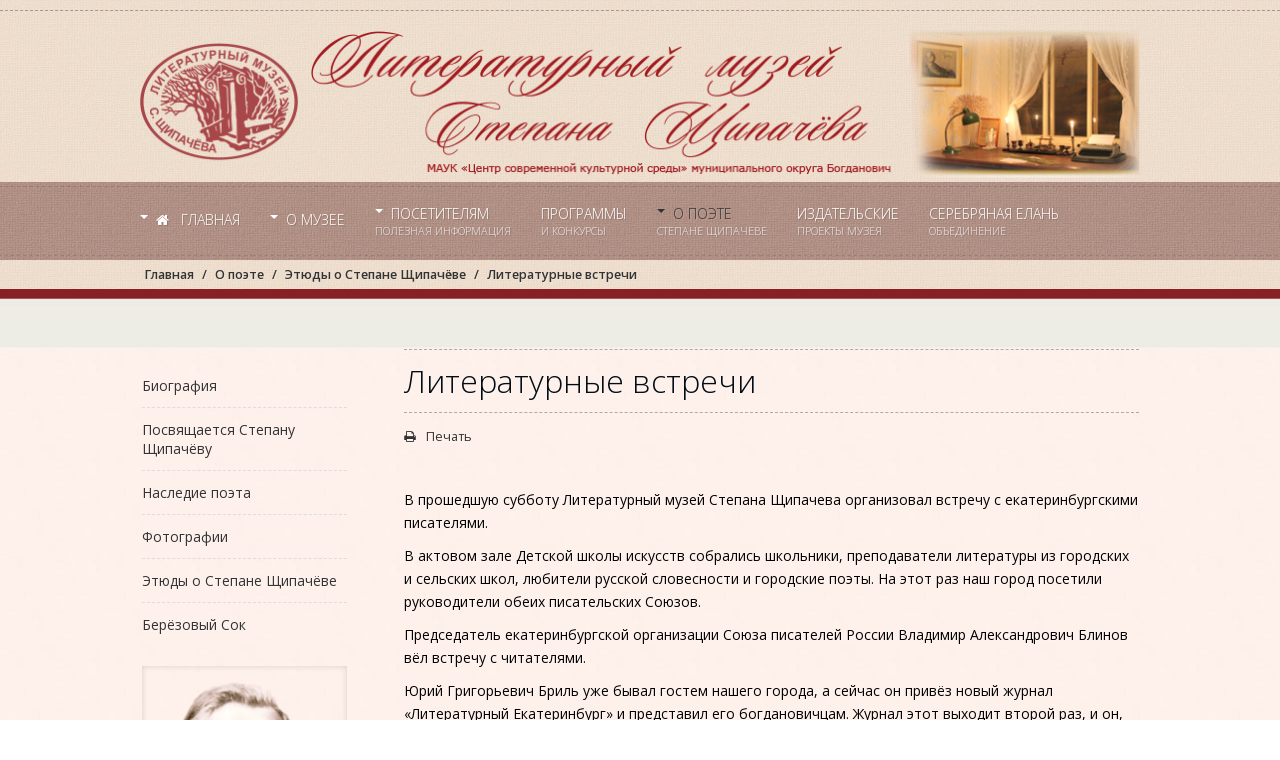

--- FILE ---
content_type: text/html; charset=utf-8
request_url: http://litmuseum.ukmpi.ru/index.php/login-module-example/etyudy-o-stepane-shchipachjove/154-literaturnye-vstrechi
body_size: 11613
content:
<!DOCTYPE html>
<html xmlns="http://www.w3.org/1999/xhtml" xml:lang="ru-ru" lang="ru-ru" dir="ltr" class="no-tabs com_content view-article itemid-411 ru-RU j36 responsive-enabled layout-rm rendered-rm offcanvas-menu zen-grid" data-navcollapse="960" data-gridcollapse="787" >
<head>
		

			<meta name="viewport" content="width=device-width, initial-scale=1.0, maximum-scale=1.0, user-scalable=no"/>
		<meta name="HandheldFriendly" content="true" />
	<meta name="apple-mobile-web-app-capable" content="YES" />
		<base href="http://litmuseum.ukmpi.ru/index.php/login-module-example/etyudy-o-stepane-shchipachjove/154-literaturnye-vstrechi" />
	<meta http-equiv="content-type" content="text/html; charset=utf-8" />
	<meta name="keywords" content="музей, поэзия, щипачев, стихи, лирика, выставки, урал, поэт" />
	<meta name="author" content="Super User" />
	<meta name="description" content="Литературный музей Степана Щипачёва" />
	<title>Литературные встречи - Литературный музей Степана Щипачёва</title>
	<link href="/templates/ecolife/favicon.ico" rel="shortcut icon" type="image/vnd.microsoft.icon" />
	<link href="//fonts.googleapis.com/css?family=Open+Sans:400:latin%7COpen+Sans:300:latin%7COpen+Sans:600:latin%7CParisienne" rel="stylesheet" type="text/css" />
	<link href="/templates/ecolife/css/theme.monochrome.css" rel="stylesheet" type="text/css" />
	<link href="/plugins/system/spcookieconsent/assets/css/style.css" rel="stylesheet" type="text/css" />
	<link href="/cache/widgetkit/wk-styles-2444144c.css" rel="stylesheet" type="text/css" id="wk-styles-css" />
	<link href="/components/com_rsform/assets/css/front.css" rel="stylesheet" type="text/css" />
	<link href="/modules/mod_newscalendar/css/gray-arrows.css" rel="stylesheet" type="text/css" />
	<style type="text/css">
#sp-cookie-consent {background-color: #f6e9e3; color: #000000; }#sp-cookie-consent a, #sp-cookie-consent a:hover, #sp-cookie-consent a:focus, #sp-cookie-consent a:active {color: #ff6600; }#sp-cookie-consent .sp-cookie-allow {background-color: #a6262d; color: #ffffff;}#sp-cookie-consent .sp-cookie-allow:hover, #sp-cookie-consent .sp-cookie-allow:active, #sp-cookie-consent .sp-cookie-allow:focus {color: #ffffff;}
	</style>
	<script src="/media/jui/js/jquery.min.js" type="text/javascript"></script>
	<script src="/media/jui/js/jquery-noconflict.js" type="text/javascript"></script>
	<script src="/media/jui/js/jquery-migrate.min.js" type="text/javascript"></script>
	<script src="/media/jui/js/bootstrap.min.js" type="text/javascript"></script>
	<script src="/templates/ecolife/js/../zengrid/libs/zengrid/js/smoothscroll.js" type="text/javascript"></script>
	<script src="/templates/ecolife/js/../zengrid/libs/zengrid/js/zen.accordion.js" type="text/javascript"></script>
	<script src="/templates/ecolife/js/../zengrid/libs/zengrid/js/lazyload.js" type="text/javascript"></script>
	<script src="/templates/ecolife/js/../zengrid/libs/zengrid/js/meanmenu.js" type="text/javascript"></script>
	<script src="/templates/ecolife/js/../zengrid/libs/zengrid/js/jquery.resmenu.min.js" type="text/javascript"></script>
	<script src="/templates/ecolife/js/../zengrid/libs/zengrid/js/modernizr.touch.js" type="text/javascript"></script>
	<script src="/templates/ecolife/js/../zengrid/libs/zengrid/js/slidebars.js" type="text/javascript"></script>
	<script src="/templates/ecolife/js/../zengrid/libs/zengrid/js/jquery.matchHeight-min.js" type="text/javascript"></script>
	<script src="/templates/ecolife/js/scripts.js" type="text/javascript"></script>
	<script src="/templates/ecolife/js/lib/wow.min.js" type="text/javascript"></script>
	<script src="/plugins/system/spcookieconsent/assets/js/script.js" type="text/javascript"></script>
	<script src="/cache/widgetkit/uikit-9d872a8e.js" type="text/javascript"></script>
	<script src="/cache/widgetkit/wk-scripts-293680e8.js" type="text/javascript"></script>
	<script src="/components/com_rsform/assets/js/script.js?v=50" type="text/javascript"></script>
	<script src="/modules/mod_newscalendar/assets/newscalendar.js" type="text/javascript"></script>
	<script type="text/javascript">
jQuery(function($){ $(".hasTooltip").tooltip({"html": true,"container": "body"}); });var sfolder = '';
	</script>

			<link rel="stylesheet" href="/templates/ecolife/css/custom.css" type="text/css" />
			
		
<style type="text/css">
			html > body {
				font-family: 'Open Sans';
				
			}
				h1, h2, h3, h4, h5, h6, blockquote {
				font-family: 'Open Sans';
			}
		
					#navwrap li a {
					font-family: 'Open Sans';
				}
			
					#logo h2 {
					font-family: Parisienne;
				}
		
	</style>	</head>
    <body>
	
		<!-- Required for Slidebar / Offcanvas implementation -->
		<div id="zen-wrap">
		
	   					
			
							    	
	    	<a id="home-link" name="home-link"></a>
<section id="topwrap" class="clearfix zen-animate fadeInDown">
	<div class="zen-container">
		<div class="zen-row">
	<div class="zen-spotlight">
	
			
						<div id="top4" class="zg-col zg-col-12">
			
							
		<div class="moduletable ">
			<div class="module-inner">
							
				<div class="zen-module-body">
					

<div class="custom"  >
	<script type="text/javascript" src="https://pro.culture.ru/scripts/widgets/api.js?6450"></script>
<!-- EIPSK Widget -->
<script type="text/javascript">
	EIPSK.Widgets.TopBar('cbtgv62xfplfiakj');
</script></div>
				</div>
			</div>
		</div>
	
		
						</div>
		
						</div>
</div>	</div>
</section>
	  
	    	
	    	
	    	
	<section id="logowrap" class="clearfix stack-phones " role="banner">
		<div class="zen-container">
			<div class="zen-row">
	<div class="zen-spotlight">
	
			
						<div id="logo" class="zg-col zg-col-12">
			
							
		<div class="moduletable ">
			<div class="module-inner">
							
				<div class="zen-module-body">
					

<div class="custom"  >
	<img src="/images/headers/logo.png" alt="" /></div>
				</div>
			</div>
		</div>
	
		
						</div>
		
						</div>
</div>		</div>
	</section>
	    	
	    	
	<!-- NAVBAR HEADER -->
	
		<div id="sticky-fill" class="hidden"></div>
		
	<section id="navwrap" class="area-wrap ">
		<div class="area-inner">
			<div class="zen-container">
				<div class="navbar-default zen-row">
					<div class="zen-spotlight">
							<div id="menu" class="zen-menu zen-menu-horizontal zen-menu-left zen-menu-fading">
								<div class="navbar-header ">
									<nav role="navigation">
									<!-- NAVBAR MAIN -->
																							
														
										

<ul id="zen-menu-404" >
<li class="item-101 deeper parent"><a href="/index.php" >
		<span class="fa fa-home zen-icon-home zen-icon"></span>		Главная			</a>
	<ul class="zen-menu-child cols-1"><li class="item-396"><a href="/index.php/home/novosti" >
				Новости			</a>
	</li><li class="item-397"><a href="/index.php/home/khronika-muzejnoj-zhizni" >
				Хроника музейной жизни			</a>
	</li><li class="item-426"><a href="/index.php/home/fotogalerei" >
				Фотогалереи			</a>
	</li><li class="item-427"><a class="small" href="/index.php/home/videomaterialy" >
				Видеоматериалы			</a>
	</li><li class="item-395"><a href="/index.php/home/vistovki-v-muzei" >
				Выставки в музее			</a>
	</li><li class="item-441"><a href="http://litmuseum.ukmpi.ru/vtour/22.html" >Виртуальная экскурсия</a></li></ul></li><li class="item-196 deeper parent"><a href="/index.php/about-museum" >
				О музее			</a>
	<ul class="zen-menu-child cols-1"><li class="item-398"><a href="/index.php/about-museum/istoriya-sozdaniya-muzeya" >
				История создания музея			</a>
	</li><li class="item-399"><a href="/index.php/about-museum/ekspozitsii" >
				Экспозиции			</a>
	</li><li class="item-400"><a href="/index.php/about-museum/kollektsii" >
				Коллекции			</a>
	</li><li class="item-401"><a href="/index.php/about-museum/kollektiv" >
				Коллектив			</a>
	</li><li class="item-416"><a href="/index.php/about-museum/dariteli" >
				Дарители			</a>
	</li><li class="item-432"><a href="/index.php/about-museum/2016-04-19-09-32-14" >
				О нас пишут			</a>
	</li><li class="item-433"><a href="/index.php/about-museum/issledovaniya-i-nakhodki" >
				Исследования и находки			</a>
	</li><li class="item-443"><a href="http://ukmpi.ru/o-tsentre/normativnye-dokumenty" target="_blank" >Нормативные документы</a></li></ul></li><li class="item-188 with-caption deeper parent"><a href="/index.php/zentools" >
				Посетителям		<span class="zen-menu-caption">Полезная информация</span>	</a>
	<ul class="zen-menu-child cols-1"><li class="item-442"><a href="/index.php/zentools/pushkinskaya-karta" >
				Пушкинская карта			</a>
	</li><li class="item-444"><a href="/index.php/zentools/family" >
				Многодетным семьям			</a>
	</li><li class="item-445"><a href="/index.php/zentools/dlya-lits-s-ovz" >
				Для лиц с ОВЗ			</a>
	</li></ul></li><li class="item-202 with-caption justify"><a href="/index.php/joomla" >
				Программы		<span class="zen-menu-caption">и конкурсы</span>	</a>
	</li><li class="item-373 with-caption active deeper parent"><span class="zen-menu-heading">
		О поэте	<span class="zen-menu-caption">Степане Щипачеве</span></span>
<ul class="zen-menu-child cols-1"><li class="item-410"><a href="/index.php/login-module-example/avtobiografiya" >
				Биография			</a>
	</li><li class="item-440"><a href="/index.php/login-module-example/posvyashchaetsya-stepanu-shchipachjovu" >
				Посвящается Степану Щипачёву			</a>
	</li><li class="item-412"><a href="/index.php/login-module-example/nasledie-poeta" >
				Наследие поэта			</a>
	</li><li class="item-413"><a href="/index.php/login-module-example/fotografii" >
				Фотографии			</a>
	</li><li class="item-411 current active"><a href="/index.php/login-module-example/etyudy-o-stepane-shchipachjove" >
				Этюды о Степане Щипачёве			</a>
	</li><li class="item-431"><a href="/index.php/login-module-example/berjozovyj-sok" >
				Берёзовый Сок			</a>
	</li></ul></li><li class="item-394 with-caption"><a href="/index.php/2015-07-29-16-08-41" >
				Издательские		<span class="zen-menu-caption">проекты музея</span>	</a>
	</li><li class="item-439 with-caption"><a href="/index.php/serebryanaya-elan" >
				Серебряная Елань		<span class="zen-menu-caption">объединение</span>	</a>
	</li></ul> 			
 	
																						
										<!-- //NAVBAR MAIN -->
																															<a class="zen-animate fadeInRightBig animated-slower btn off-canvas-trigger sb-toggle-left visible-navcollapse"><span class="zen-icon zen-icon-bars"></span></a>
																			</nav>
								</div>
							</div>
						</div>
					</div>
				</div>
			</div>
		</section>
	    	
	    	
	    	
	    	<div id="top-area-row" class="wrapper">
	    		<div id="top-area-inner" class="wrapper">
	    			
	    		</div>
	    	</div>
	    	
	    	<div id="main-row" class="wrapper">
	    		<div id="main-row-inner" class="wrapper no-tabs">
	    				    			<section id="breadcrumbwrap" class="clearfix">
	    				<div class="zen-container">
	    					<div class="zen-row">
	    						<div class="zen-spotlight">
	    						
	    							<!-- Banner-slogan -->
	    							<div id="breadcrumb" class="zg-col zg-col-12">
	    								  
		<div class="moduletable ">
			<div class="module-inner">
							
				<div class="zen-module-body">
					
<ul class="breadcrumb zen-reset-list ">

	<li itemscope itemtype="http://data-vocabulary.org/Breadcrumb"><a href="/index.php" class="pathway" itemprop="url"><span itemprop="title">Главная</span></a></li><li itemscope itemtype="http://data-vocabulary.org/Breadcrumb"><span>О поэте</span></li><li itemscope itemtype="http://data-vocabulary.org/Breadcrumb"><a href="/index.php/login-module-example/etyudy-o-stepane-shchipachjove" class="pathway" itemprop="url"><span itemprop="title">Этюды о Степане Щипачёве</span></a></li><li><span>Литературные встречи</span></li></ul>				</div>
			</div>
		</div>
	
	    							</div>
	    							<!-- //breadcrumb -->
	    						</div>
	    					</div>
	    				</div>
	    			</section>
	    				    			
	    			
			    	
			    		


			    	
			    	
			    	
			    	
			    	
			    		
	<!-- MAIN CONTENT -->
	<section id="mainWrap" class="clearfix rm ">
		<a id="main-link" name="main-link"></a>
		
				
		<div class="zen-container">
			<div class="zen-row">
				<div class="mainwrap zen-spotlight">
				
										<div id="midCol" class="zg-col zg-col-9 zen-push zen-push-3">
						
						 

			

		<main role="main">
		

<div class="item-page clearfix">


<!-- Article -->
<article itemscope itemtype="http://schema.org/Article">
	<meta itemprop="inLanguage" content="ru-RU" />

	<header class="article-header clearfix">
		<h1 class="article-title" itemprop="name">
			Литературные встречи				<meta itemprop="url" content="" />
		</h1>
	
							</header>
	

<!-- Aside -->
<aside class="article-aside clearfix">
    
    

							<ul class="flat-list small">
									<li class="print-icon"> <a href="/index.php/login-module-example/etyudy-o-stepane-shchipachjove/154-literaturnye-vstrechi?tmpl=component&amp;print=1&amp;page=" title="Распечатать материал < Литературные встречи >" onclick="window.open(this.href,'win2','status=no,toolbar=no,scrollbars=yes,titlebar=no,menubar=no,resizable=yes,width=640,height=480,directories=no,location=no'); return false;" rel="nofollow"><span class="icon-print"></span>Печать</a> </li>
															</ul>
	
  </aside>  
<!-- //Aside -->





	

	
	
	<section class="article-content" itemprop="articleBody">
		<p>В прошедшую субботу Литературный музей Степана Щипачева организовал встречу с екатеринбургскими писателями.</p>
<p>В актовом зале Детской школы искусств собрались школьники, преподаватели литературы из городских и сельских школ, любители русской словесности и городские поэты. На этот раз наш город посетили руководители обеих писательских Союзов.</p>
<p>Председатель екатеринбургской организации Союза писателей России Владимир Александрович Блинов вёл встречу с читателями.</p>
<p>Юрий Григорьевич Бриль уже бывал гостем нашего города, а сейчас он привёз новый журнал &laquo;Литературный Екатеринбург&raquo; и представил его богдановичцам. Журнал этот выходит второй раз, и он, надо полагать, найдёт своего читателя и почитателя. В этом журнале печатается&nbsp; прекрасная русская проза, поэзия, литературные мемуары, и есть место творчеству совсем юных.</p>
<p>Третьим выступил Арсен Титов. Он возглавляет в Екатеринбурге Союз российских писателей. В прошлом году Арсен Борисович был удостоен литературной премии губернатора за свою блистательную &laquo;Хронику Букейских империй&raquo;.</p>
<p>Писатели читали свои произведения, отвечали на вопросы читателей, дарили автографы и книги. Встреча завершилась за круглым столом в музее, где продолжилась презентация нового журнала.</p>
<p>К изумлению собравшихся, к чаю был вынесен торт-презент Генерального директора АО &laquo;Богдановичский хлебокомбинат&raquo; Николая Владимировича Бекетова. Торт-книга, а на нём надпись: &laquo;Литературный Екатеринбург &nbsp;№ 2, 2000 год&raquo;.</p>
<p>Тёплый приём богдановичцев запомнится писателям надолго.&nbsp;&nbsp;</p>
<p style="text-align: right;"><em>Газета &laquo;Здравствуйте, друзья!&raquo;, 31 марта 2000 г.&nbsp;&nbsp;</em></p> 	</section>

  <!-- footer -->
    <!-- //footer -->

		
			
<ul class="pager pagenav">
	<li class="previous">
		<a href="/index.php/login-module-example/etyudy-o-stepane-shchipachjove/153-prazdnik-v-chest-poeta" rel="prev">
			<span class="icon-chevron-left"></span> Назад		</a>
	</li>
	<li class="next">
		<a href="/index.php/login-module-example/etyudy-o-stepane-shchipachjove/155-solnechnye-kapli" rel="next">
			Вперёд <span class="icon-chevron-right"></span>		</a>
	</li>
</ul>
	
	
	
</article>
<!-- //Article -->

<div class="clearfix"></div>

</div>
	</main>
		
	<!-- //MAIN CONTENT -->					</div>
																				<div id="sidebar-2" class="sidebar zg-col zg-col-3  zen-pull zen-pull-9" role="complementary">
						
		<div class="moduletable primary accordion">
			<div class="module-inner">
							
				<div class="zen-module-body">
					

<ul id="zen-menu-318" >
<li class="item-410"><a href="/index.php/login-module-example/avtobiografiya" >
				Биография			</a>
	</li><li class="item-440"><a href="/index.php/login-module-example/posvyashchaetsya-stepanu-shchipachjovu" >
				Посвящается Степану Щипачёву			</a>
	</li><li class="item-412"><a href="/index.php/login-module-example/nasledie-poeta" >
				Наследие поэта			</a>
	</li><li class="item-413"><a href="/index.php/login-module-example/fotografii" >
				Фотографии			</a>
	</li><li class="item-411 current active"><a href="/index.php/login-module-example/etyudy-o-stepane-shchipachjove" >
				Этюды о Степане Щипачёве			</a>
	</li><li class="item-431"><a href="/index.php/login-module-example/berjozovyj-sok" >
				Берёзовый Сок			</a>
	</li></ul>				</div>
			</div>
		</div>
	
		<div class="moduletable shadow">
			<div class="module-inner">
							
				<div class="zen-module-body">
					

<div class="custom"  >
	<a href="/index.php/login-module-example/avtobiografiya"><img src="/images/headers/st-main.png" alt="st main" /></a></div>
				</div>
			</div>
		</div>
	
		<div class="moduletable shadow2">
			<div class="module-inner">
							
				<div class="zen-module-body">
					

<div class="custom"  >
	<p style="text-align: center;"><span style="font-family: 'arial black', 'avant garde';"></span></p>
<div style="text-align: center;"><span style="font-family: 'arial black', 'avant garde';"><strong><span style="color: #800000;">АНОНС</span></strong></span></div>
<div style="text-align: center;"><span style="font-family: 'arial black', 'avant garde';"><strong><span style="color: #800000;">МУЗЕЙНЫХ СОБЫТИИЙ В ЯНВАРЕ</span></strong></span></div>
<div>&nbsp;</div>
<div>
<div style="font-size: 14px; text-align: center;">
<div style="font-size: 14px;">
<div style="text-align: center;"><span style="font-family: 'arial black', 'avant garde';"><strong><strong><span style="color: #800000;"><span style="color: #ff6600;">6 ЯНВАРЯ</span></span></strong></strong></span></div>
</div>
<div style="font-size: 14px;">
<div style="text-align: center;">
<div><span style="font-family: 'arial black', 'avant garde';"><strong><strong><span style="color: #800000;"><span style="color: #ff6600;">14-00</span></span></strong></strong></span></div>
<div><strong style="color: #800000; font-family: 'arial black', 'avant garde'; font-size: 14px; text-align: center;">&nbsp;</strong></div>
</div>
</div>
</div>
</div>
<div>
<div style="font-size: 14px; text-align: center;">
<div style="font-size: 14px; text-align: center;">
<div style="font-size: 14px; text-align: center;">
<div style="font-size: 14px;">
<div style="text-align: center;">
<div><span style="color: #800000; font-family: 'arial black', 'avant garde';"><strong><span style="font-family: 'arial black', 'avant garde';">&nbsp;РОЖДЕСТВО ДЛЯ ДРУЗЕЙ МУЗЕЯ</span></strong></span></div>
<div>
<div style="font-size: 14px;">
<div style="text-align: center;">
<div>
<div>&nbsp;</div>
<div><span style="font-family: 'arial black', 'avant garde';"><strong><strong><span style="color: #800000;"><span style="color: #ff6600;">10 ЯНВАРЯ</span></span></strong></strong></span></div>
</div>
<div>
<div>
<div><span style="font-family: 'arial black', 'avant garde';"><strong><strong><span style="color: #800000;"><span style="color: #ff6600;">14-00</span></span></strong></strong></span></div>
<div><strong style="color: #800000; font-family: 'arial black', 'avant garde';">&nbsp;</strong></div>
</div>
</div>
</div>
</div>
<div style="font-size: 14px;">
<div style="text-align: center;">
<div>
<div>
<div>
<div>
<div><span style="color: #800000; font-family: 'arial black', 'avant garde';"><strong>&nbsp;ОТКРЫТИЕ ВЫСТАВКИ ДАРЬИ ВАГИНОЙ "ВСЕЛЕННАЯ В КРУГЕ"</strong></span></div>
<div>&nbsp;&nbsp;</div>
</div>
</div>
</div>
</div>
</div>
</div>
<span style="color: #800000; font-family: 'arial black', 'avant garde';"><strong><span style="font-family: 'arial black', 'avant garde';"><br /></span></strong></span></div>
<div>
<div style="font-size: 14px;">
<div style="text-align: center;">
<div>
<div><span style="font-family: 'arial black', 'avant garde';"><strong><strong><span style="color: #800000;"><span style="color: #ff6600;">31 ЯНВАРЯ</span></span></strong></strong></span></div>
</div>
<div>
<div>
<div><span style="font-family: 'arial black', 'avant garde';"><strong><strong><span style="color: #800000;"><span style="color: #ff6600;">14-00</span></span></strong></strong></span></div>
<div><strong style="color: #800000; font-family: 'arial black', 'avant garde';">&nbsp;</strong></div>
</div>
</div>
</div>
</div>
<div style="font-size: 14px;">
<div style="text-align: center;">
<div>
<div>
<div>
<div>
<div><span style="color: #800000; font-family: 'arial black', 'avant garde';"><strong>&nbsp;ОТКРЫТИЕ ВЫСТАВКИ ТАТЬЯНЫ ГЛУХИХ "В МИРЕ СТРАНСТВИЙ"</strong></span></div>
</div>
</div>
</div>
</div>
</div>
</div>
</div>
<div>&nbsp;</div>
<div>&nbsp;</div>
<div>&nbsp;&nbsp;</div>
<div>
<div style="font-size: 14px;">
<div style="text-align: center;">
<div style="font-size: 14px;">
<div style="text-align: center;"><span style="font-family: 'arial black', 'avant garde';"><strong><strong><span style="color: #800000;"><span style="color: #ff6600;"></span></span></strong></strong></span></div>
</div>
</div>
</div>
</div>
</div>
</div>
</div>
</div>
</div>
</div></div>
				</div>
			</div>
		</div>
	
		<div class="moduletable ">
			<div class="module-inner">
							
				<div class="zen-module-body">
					

<div class="custom"  >
	<p><a href="https://midural.ru/news/101067/" target="_blank"><img src="/images/static/80_let_pobed.png" alt="80 let pobed" style="display: block; margin-left: auto; margin-right: auto;" /></a></p></div>
				</div>
			</div>
		</div>
	
		<div class="moduletable ">
			<div class="module-inner">
							
				<div class="zen-module-body">
					

<div class="custom"  >
	<p><a href="https://bus.gov.ru/qrcode/rate/415339" target="_blank"><img src="/images/static/оценка_услуг.png" alt="оценка услуг" style="display: block; margin-left: auto; margin-right: auto;" /></a></p></div>
				</div>
			</div>
		</div>
	
		<div class="moduletable shadow2">
			<div class="module-inner">
							
				<div class="zen-module-body">
					

<div class="custom"  >
	<p><a href="/index.php/home/novosti/1226-opros" target="_blank"><img src="/images/banners/anketa_25.jpg" alt="anketa 25" style="display: block; margin-left: auto; margin-right: auto;" title="2016 - Год Российского Кино" /></a></p></div>
				</div>
			</div>
		</div>
	
		<div class="moduletable shadow2">
			<div class="module-inner">
							
				<div class="zen-module-body">
					

<div class="custom"  >
	<div>
<div><img src="/images/diplom_moskva.jpg" alt="diplom moskva" /></div>
<div>&nbsp;</div>
<div><img src="/images/Диплом3.jpg" alt="Диплом3" /></div>
<div>&nbsp;</div>
<div><img src="/images/static/diplom1122.jpg" alt="diplom1122" /></div>
<div>&nbsp;</div>
</div></div>
				</div>
			</div>
		</div>
	
		<div class="moduletable ">
			<div class="module-inner">
							
					<div class="zen-module-title">
						<h3><span>Календарь новостей</span></h3>
					</div>
							
				<div class="zen-module-body">
					<div class="newscalendar" id="newscalendar470">	<table class="nc-header" cellspacing="0">
    	<thead>
            <tr>
                <td width="20"><a href="javascript:void(0)" onClick="updateNewsCalendar(1,2024,470,411)" class="back-yr"></a></td>
                <td width="20"><a href="javascript:void(0)" onClick="updateNewsCalendar(12,2024,470,411)" class="back-mth"></a></td>
                <td style="text-align:center"><div id="monthyear_470"><span class="monthname">Январь</span> <span class="yearname">2025</span></div></td>
                <td width="20" align="right"><a href="javascript:void(0)" onClick="updateNewsCalendar(2,2025,470,411)" class="fwd-mth"></a></td>
                <td width="20" align="right"><a href="javascript:void(0)" onClick="updateNewsCalendar(1,2026,470,411)" class="fwd-yr"></a></td>
            </tr>
        </thead>
    </table>
    <table class="nc-body" cellspacing="0">
    	<thead>
            <tr> 
                <td class="dayname dayweek1" style="text-align:center">Пн</td>		
                <td class="dayname dayweek2" style="text-align:center">Вт</td>		
                <td class="dayname dayweek3" style="text-align:center">Ср</td>		
                <td class="dayname dayweek4" style="text-align:center">Чт</td>		
                <td class="dayname dayweek5" style="text-align:center">Пт</td>		
                <td class="dayname dayweek6" style="text-align:center">Сб</td>		
                <td class="dayname dayweek7" style="text-align:center">Вс</td>		
            </tr>
        </thead>
        <tbody>
		<tr class="week1">
				<td><span class="nc-day outofmonth">30</span></td>
                    <td><span class="nc-day outofmonth">31</span></td>
                    <td><span class="nc-day weekday3 relday3">1</span></td>
                    <td><span class="nc-day weekday4 relday4">2</span></td>
                    <td><span class="nc-day weekday5 relday5">3</span></td>
                    <td><span class="nc-day weekday6 relday6">4</span></td>
                    <td><span class="nc-day weekday7 relday7">5</span></td>
                                    </tr>
		<tr class="week2">
				<td><span class="nc-day weekday1 relday1">6</span></td>
                    <td><span class="nc-day weekday2 relday2">7</span></td>
                    <td><span class="nc-day weekday3 relday3">8</span></td>
                    <td><span class="nc-day weekday4 relday4 hasitems">9                            
                            <ul class="nc-items"> 
                                <li><a href="/index.php/home/novosti/1236-svetlaya-pamyat-khudozhniku">СВЕТЛАЯ ПАМЯТЬ ХУДОЖНИКУ</a></li></ul>
                        </span></td>
                    <td><span class="nc-day weekday5 relday5 hasitems">10                            
                            <ul class="nc-items"> 
                                <li><a href="/index.php/home/novosti/1237-svyatki-v-muzee">СВЯТКИ В МУЗЕЕ</a></li></ul>
                        </span></td>
                    <td><span class="nc-day weekday6 relday6">11</span></td>
                    <td><span class="nc-day weekday7 relday7">12</span></td>
                                    </tr>
		<tr class="week3">
				<td><span class="nc-day weekday1 relday1">13</span></td>
                    <td><span class="nc-day weekday2 relday2">14</span></td>
                    <td><span class="nc-day weekday3 relday3">15</span></td>
                    <td><span class="nc-day weekday4 relday4">16</span></td>
                    <td><span class="nc-day weekday5 relday5">17</span></td>
                    <td><span class="nc-day weekday6 relday6 hasitems">18                            
                            <ul class="nc-items"> 
                                <li><a href="/index.php/home/novosti/1238-luchshee-chelovechestvo">ЛУЧШЕЕ ЧЕЛОВЕЧЕСТВО</a></li></ul>
                        </span></td>
                    <td><span class="nc-day weekday7 relday7">19</span></td>
                                    </tr>
		<tr class="week4">
				<td><span class="nc-day weekday1 relday1">20</span></td>
                    <td><span class="nc-day weekday2 relday2">21</span></td>
                    <td><span class="nc-day weekday3 relday3">22</span></td>
                    <td><span class="nc-day weekday4 relday4">23</span></td>
                    <td><span class="nc-day weekday5 relday5">24</span></td>
                    <td><span class="nc-day weekday6 relday6 hasitems">25                            
                            <ul class="nc-items"> 
                                <li><a href="/index.php/home/novosti/1239-s-chego-nachinayutsya-ogneupory">С ЧЕГО НАЧИНАЮТСЯ «ОГНЕУПОРЫ»?</a></li></ul>
                        </span></td>
                    <td><span class="nc-day weekday7 relday7">26</span></td>
                                    </tr>
		<tr class="week5">
				<td><span class="nc-day weekday1 relday1">27</span></td>
                    <td><span class="nc-day weekday2 relday2">28</span></td>
                    <td><span class="nc-day weekday3 relday3 today">29</span></td>
                    <td><span class="nc-day weekday4 relday4 hasitems">30                            
                            <ul class="nc-items"> 
                                <li><a href="/index.php/home/novosti/1240-tsenoyu-zhizni">ЦЕНОЮ ЖИЗНИ</a></li></ul>
                        </span></td>
                    <td><span class="nc-day weekday5 relday5">31</span></td>
                    <td><span class="nc-day outofmonth">1</span></td>
                    <td><span class="nc-day outofmonth">2</span></td>
                                    </tr>
		            
        </tbody>
    </table>
	    <div class="bgimgcall"><img src="/modules/mod_newscalendar/assets/opacity.png" /></div>
</div>				</div>
			</div>
		</div>
	
		<div class="moduletable shadow2">
			<div class="module-inner">
							
					<div class="zen-module-title">
						<h3><span>Издания музея</span></h3>
					</div>
							
				<div class="zen-module-body">
					

<div class="custom"  >
	<p><a href="/index.php/2015-07-29-16-08-41"><img src="/images/books/bs.jpg" alt="bs" style="display: block; margin-left: auto; margin-right: auto;" /></a></p>
<p>&nbsp;</p>
<p style="text-align: center;"><span style="font-family: 'Open Sans';">&nbsp;Степан Щипачёв "Берёзовый сок",</span><br style="font-family: 'Open Sans';" /><span style="font-family: 'Open Sans';">повесть о детстве, 2019г.</span></p></div>
				</div>
			</div>
		</div>
	
		<div class="moduletable shadow2">
			<div class="module-inner">
							
				<div class="zen-module-body">
					

<div class="custom"  >
	<p style="text-align: center;"><a href="https://vk.com/museumschipacheva" target="_blank"><img src="/images/banners/vk.png" alt="vk" width="129" height="99" /></a> <a href="https://ok.ru/group/54274911240438" target="_blank"><img src="/images/ok_.png" alt="ok_.png" width="85" height="85" /></a> <a href="https://max.ru/join/A5RO0N5zShCQ-MLwgudSKHeYEkrRF4_sKA8z600b6_c" target="_blank"><img src="/images/maxlg85.png" alt="maxlg85" width="85" height="85" /></a></p></div>
				</div>
			</div>
		</div>
	
					</div>
									</div>
			</div>
		</div>
		
				
	</section>
			    	
			    				    	
			    	
			    	
			    	
			    </div>
			</div>
			<div class="bottom-area area-wrap wrapper brown-texture">
				<div class="area-inner wrapper">
					
					
	<section id="bottomwrap" class="clearfix">
		<div class="zen-container">
			<a id="bottom-link" name="bottom-link"></a>
			<div class="zen-row">
	<div class="zen-spotlight">
	
			
						<div id="bottom1" class="zg-col zg-col-4">
			
							
		<div class="moduletable ">
			<div class="module-inner">
							
					<div class="zen-module-title">
						<h3><span>Литературный музей Степана Щипачёва</span></h3>
					</div>
							
				<div class="zen-module-body">
					

<div class="custom"  >
	<p><span class="zen-icon zen-icon-bank"></span>Свердловская обл., г.Богданович, ул.Ленина, 14<br /><span class="zen-icon zen-icon-phone"></span>8 (34376) 5-61-07<br /><span class="zen-icon zen-icon-envelope-o"></span>museumschipacheva@yandex.ru</p>
<p><img src="/images/headers/logo-white.png" alt="logo white" style="margin: 5px auto; display: block;" /><br /><small><span style="color: #f5f5f5;">2015 &copy; МАУК "Центр современной культурной среды МО Богданович"</span></small></p></div>
				</div>
			</div>
		</div>
	
		
						</div>
		
							
						<div id="bottom3" class="zg-col zg-col-4">
			
							
		<div class="moduletable ">
			<div class="module-inner">
							
					<div class="zen-module-title">
						<h3><span><span class="zen-icon zen-icon-link"></span>Ресурсы МО Богданович</span></h3>
					</div>
							
				<div class="zen-module-body">
					

<div class="custom"  >
	<ul>
	<li><a href="http://www.gobogdanovich.ru/">Администрация МО Богданович</a></li>
	<li><a href="http://www.ukmpi.ru/">МАУК "Центр современной культурной среды МО Богданович"</a></li>
	<li><a href="http://biblio.ukmpi.ru/">Централизованная библиотечная система</a></li>
	<li><a href="http://kdu.ukmpi.ru/">Культурно-досуговые учреждения</a></li>
	<li><a href="http://park.ukmpi.ru/">Парк культуры и отдыха</a></li>
	<li><a href="http://museum.ukmpi.ru/">Краеведческий музей</a></li>
</ul>
<iframe width="100%" height="40" src="https://pro.culture.ru/widgets/embed/kkj6l4uogxfel2jf" frameborder="0" allowfullscreen></iframe>
<!-- Yandex.Metrika informer -->
<a href="https://metrika.yandex.ru/stat/?id=32068346&amp;from=informer" target="_blank" rel="nofollow">
    <img src="https://informer.yandex.ru/informer/32068346/3_0_FFFFFFFF_FFFFFFFF_0_pageviews"
         style="width:88px; height:31px; border:0;"
         alt="Яндекс.Метрика"
         title="Яндекс.Метрика: данные за сегодня (просмотры, визиты и уникальные посетители)"
        class="ym-advanced-informer" data-cid="32068346" data-lang="ru"/>
</a>
<!-- /Yandex.Metrika informer -->

<!-- Yandex.Metrika counter -->
<script type="text/javascript">
    (function(m,e,t,r,i,k,a){
        m[i]=m[i]||function(){(m[i].a=m[i].a||[]).push(arguments)};
        m[i].l=1*new Date();
        for (var j = 0; j < document.scripts.length; j++) {if (document.scripts[j].src === r) { return; }}
        k=e.createElement(t),a=e.getElementsByTagName(t)[0],k.async=1,k.src=r,a.parentNode.insertBefore(k,a)
    })(window, document,'script','https://mc.yandex.ru/metrika/tag.js', 'ym');

    ym(32068346, 'init', {webvisor:true, clickmap:true, accurateTrackBounce:true, trackLinks:true});
</script>
<noscript><div><img src="https://mc.yandex.ru/watch/32068346" style="position:absolute; left:-9999px;" alt="" /></div></noscript>
<!-- /Yandex.Metrika counter -->



<p>&nbsp;</p></div>
				</div>
			</div>
		</div>
	
		
						</div>
		
							
						<div id="bottom4" class="zg-col zg-col-4">
			
							
		<div class="moduletable compact">
			<div class="module-inner">
							
					<div class="zen-module-title">
						<h3><span><span class="zen-icon zen-icon-edit"></span>Обратная связь</span></h3>
					</div>
							
				<div class="zen-module-body">
					

<div class="custom"  >
	<form method="post"  id="userForm" enctype="multipart/form-data" action="http://litmuseum.ukmpi.ru/index.php/login-module-example/etyudy-o-stepane-shchipachjove/154-literaturnye-vstrechi"><fieldset class="formFieldset">
<div id="rsform_error_4" style="display: none;"><p class="formRed">Пожалуйста заполните обязательные поля!</p></div>
<!-- Do not remove this ID, it is used to identify the page so that the pagination script can work correctly -->
<ol class="formContainer" id="rsform_4_page_0">
	<li class="rsform-block rsform-block-fio">
		<div class="formCaption2">Ваше имя<strong class="formRequired">(*)</strong></div>
		<div class="formBody"><input type="text" value="" size="20"  name="form[fio]" id="fio"  class="rsform-input-box"/><span class="formClr"><span id="component29" class="formNoError">Неверный ввод</span></span></div>
		<div class="formDescription"></div>
	</li>
	<li class="rsform-block rsform-block-contact">
		<div class="formCaption2">Ваш телефон или e-mail</div>
		<div class="formBody"><input type="text" value="" size="20"  name="form[contact]" id="contact"  class="rsform-input-box"/><span class="formClr"><span id="component30" class="formNoError">Неверный ввод</span></span></div>
		<div class="formDescription"></div>
	</li>
	<li class="rsform-block rsform-block-message">
		<div class="formCaption2">Сообщение<strong class="formRequired">(*)</strong></div>
		<div class="formBody"><textarea cols="50" rows="5" name="form[message]" id="message"  class="rsform-text-box"></textarea><span class="formClr"><span id="component31" class="formNoError">Неверный ввод</span></span></div>
		<div class="formDescription"></div>
	</li>
	<li class="rsform-block rsform-block-sendform">
		<div class="formCaption2"></div>
		<div class="formBody"><input type="submit" value="Отправить" name="form[sendForm]" id="sendForm"  class="rsform-submit-button" /><span class="formClr"></span></div>
		<div class="formDescription"></div>
	</li>
</ol>
</fieldset>
<input type="hidden" name="form[formId]" value="4"/></form><script type="text/javascript">var rsfp_ajax_root = '';</script><script type="text/javascript">rsfp_addEvent(window, 'load', function(){var form = rsfp_getForm(4); form.onsubmit = ajaxValidation;});</script><script type="text/javascript">ajaxExtraValidationScript[4] = function(task, formId, data) {var formComponents = {};formComponents[29]='fio';formComponents[30]='contact';formComponents[31]='message';if (task == 'afterSend') {
		var ids = data.response[0].split(',');
		for (var i=0; i<ids.length; i++) {
			var id = parseInt(ids[i]);
			if (!isNaN(id) && typeof formComponents[id] != 'undefined') {
				var formComponent = rsfp_getFieldsByName(formId, formComponents[id]);
				if (formComponent && formComponent.length > 0) {
					for (var j=0; j<formComponent.length; j++) {
						if (formComponent[j]) {
							formComponent[j].className = formComponent[j].className.replace(' rsform-error', '');
						}
					}
				}
			}
		}
		var ids = data.response[1].split(',');
		for (var i=0; i<ids.length; i++) {
			var id = parseInt(ids[i]);
			if (!isNaN(id) && typeof formComponents[id] != 'undefined') {
				var formComponent = rsfp_getFieldsByName(formId, formComponents[id]);
				if (formComponent && formComponent.length > 0) {
					for (var j=0; j<formComponent.length; j++) {
						if (formComponent[j]) {
							formComponent[j].className = formComponent[j].className.replace(' rsform-error', '') + ' rsform-error';
						}
					}
				}
			}
		}
		}
}</script></div>
				</div>
			</div>
		</div>
	
		
						</div>
		
						</div>
</div>		</div>
	</section>
				
					
<!-- FOOTER -->
<footer id="footerwrap" class="wrap zen-footer " role="contentinfo">
  	<section class="zen-copyright">
    	<div class="zen-container">
   			<div class="zen-row">
	<div class="zen-spotlight">
	
			
						<div id="footer" class="zg-col zg-col-9">
			
							
		<div class="moduletable ">
			<div class="module-inner">
							
				<div class="zen-module-body">
					

<ul id="zen-menu-119" >
<li class="item-341"><a href="/index.php/home/novosti" >Новости</a></li><li class="item-380"><a href="/index.php/about-museum/ekspozitsii" >Экспозиции</a></li><li class="item-381"><a href="/index.php/zentools" >Информация</a></li><li class="item-382"><a href="/index.php/joomla" >Программы</a></li><li class="item-415"><a href="/index.php/2015-07-29-16-08-41" >Проекты</a></li></ul>				</div>
			</div>
		</div>
	
		
						</div>
		
							
						<div id="copyright" class="zg-col zg-col-3">
			
							
		<div class="moduletable ">
			<div class="module-inner">
							
				<div class="zen-module-body">
					

<div class="custom"  >
	
<script async src="https://culturaltracking.ru/static/js/spxl.js?pixelId=13949" data-pixel-id="13949"></script>
 </div>
				</div>
			</div>
		</div>
	
		
						</div>
		
						</div>
</div>    	</div>
  </section>
</footer>
<!-- //FOOTER -->				</div>
			</div>
			
			


			
		</div>	
	
		
		
		
<div class="sb-slidebar off-canvas-left sb-width-normal">
	<div class="off-canvas-inner">
		<div class="off-canvas-heading">
			<span class="sb-close  fadeInDownBig animated-faster"><span class="zen-icon-remove zen-icon fa fa-remove"></span></span>
		</div>
		<div class="off-canvas-body fadeInRightBig animated">
			<div id="off-canvas-menu"><ul></ul></div>
			
		</div>
	</div>
</div>
  
 
 
<script>
	
	jQuery(document).ready(function($) {
			
			
			
				// Append nav if required
				$('body').append_nav('960');	
						
				$(window).resize(function() {
					$('body').append_nav('960');			
				});
			
			 						
				 		$('#off-canvas-menu').zenaccordion({
				 		
				 							 				 selector: '.off-canvas-body',
				 				 openicon: 'chevron-right',
				 				 closeicon: 'chevron-down',
				 				 type:"panel"
				 		});
			 			
			 				
			 
			
			
			
			$.slidebars();
		});

</script>
 		
		
	<script>
		jQuery(document).ready(function($){
			$("img").not(".none").lazyload({
				effect : "fadeIn",
				
				appear : function(elements_left, settings) {
				     $('.sidebar, #midCol').matchHeight();
				}
		});
	});
	</script>





<div id="toTop" class="hidden-phone"><a id="toTopLink"><span class="fa fa-arrow-up zen-icon zen-icon-arrow-up"></span><span id="toTopText"> Back to top</span></a></div>
<script>
	jQuery(document).ready(function($){
			
			$(window).scroll(function () {
			
				if ($(this).scrollTop() >200) {
				 	$("#toTop").fadeIn();
				}
				else {
				 	$("#toTop").fadeOut();
				}
			});
		
			$("#toTop").click(function() {
				$("html, body").animate({ scrollTop: 0 }, "slow");
				 return false;
			});
	});
</script>





<script>
jQuery(document).ready(function($){
	
	
	$('.sidebar').zenaccordion({
	
		  		 type:"panel"
 	});
 	

});
</script>







<script>
jQuery(document).ready(function($){
	
	var win      = $(window),
	    fxel     = $('#navwrap'),
	    fill     = $('#sticky-fill'),
	    navheight = $('#menu').height(),
	    eloffset = fxel.offset().top;
	 
	    $(fill).height(navheight);

	win.scroll(function() {
	    if (eloffset < win.scrollTop()) {
	        fxel.addClass("fixed");
	        $('html').addClass("fixed");
	        $(fill).addClass('visible').removeClass('hidden');
	    } else {
	        fxel.removeClass("fixed");
	        $('html').removeClass("fixed");
	        $(fill).removeClass('visible').addClass('hidden');
	    }
	});
});
</script>





	<script>
	 new WOW().init();
	</script>




<!-- Fonts -->

		
			
	<div id="sp-cookie-consent" class="position-bottom_left"><div><div class="sp-cookie-consent-content">Для улучшения работы сайта и его взаимодействия с пользователями мы используем файлы cookie и другие сервисы обработки данных в соответствии с принятой Политикой в отношении обработки персональных данных. Продолжая работу с сайтом, вы соглашаетесь с этим. Вы всегда можете отключить файлы cookie в настройках вашего браузера.<br />
<br />
Я предоставляю свои персональные данные и соглашаюсь с обработкой персональных данных в соответствии с <a href="https://ukmpi.ru/o-tsentre/politika-v-otnoshenii-obrabotki-personalnykh-dannykh/879-politika-konfidentsialnosti-personalnykh-dannykh">Политикой конфиденциальности официальных сайтов МАУК «ЦСКС» МО Богданович</a> и <a href="https://ukmpi.ru/o-tsentre/politika-v-otnoshenii-obrabotki-personalnykh-dannykh/880-politika-v-otnoshenii-fajlov-cookie">Политики в отношении файлов cookie</a></div><div class="sp-cookie-consent-action"><a class="sp-cookie-close sp-cookie-allow" href="#">Согласен</a></div></div></div></body>
</html>

--- FILE ---
content_type: text/css
request_url: http://litmuseum.ukmpi.ru/templates/ecolife/css/theme.monochrome.css
body_size: 27185
content:
.animated{-webkit-animation-duration: 1s;animation-duration: 1s;-webkit-animation-fill-mode: both;animation-fill-mode: both}.animated-slower{-webkit-animation-duration: 1.3s;animation-duration: 1.3s;-webkit-animation-fill-mode: both;animation-fill-mode: both}.animated-faster{-webkit-animation-duration: 0.7s;animation-duration: 0.7s;-webkit-animation-fill-mode: both;animation-fill-mode: both}@-webkit-keyframes fadeInDown{0%{opacity: 0;-webkit-transform: translateY(-20px)}100%{opacity: 1;-webkit-transform: translateY(0)}}@-moz-keyframes fadeInDown{0%{opacity: 0;-moz-transform: translateY(-20px)}100%{opacity: 1;-moz-transform: translateY(0)}}@-o-keyframes fadeInDown{0%{opacity: 0;-ms-transform: translateY(-20px)}100%{opacity: 1;-ms-transform: translateY(0)}}@keyframes fadeInDown{0%{opacity: 0;transform: translateY(-20px)}100%{opacity: 1;transform: translateY(0)}}.fadeInDown{-webkit-animation-name: fadeInDown;-moz-animation-name: fadeInDown;-o-animation-name: fadeInDown;animation-name: fadeInDown}@-webkit-keyframes fadeIn{0%{opacity: 0}100%{opacity: 1}}@-moz-keyframes fadeIn{0%{opacity: 0}100%{opacity: 1}}@-o-keyframes fadeIn{0%{opacity: 0}100%{opacity: 1}}@keyframes fadeIn{0%{opacity: 0}100%{opacity: 1}}.fadeIn{-webkit-animation-name: fadeIn;-moz-animation-name: fadeIn;-o-animation-name: fadeIn;animation-name: fadeIn}@-webkit-keyframes fadeInRightBig{0%{opacity: 0;-webkit-transform: translateX(2000px)}100%{opacity: 1;-webkit-transform: translateX(0)}}@-moz-keyframes fadeInRightBig{0%{opacity: 0;-moz-transform: translateX(2000px)}100%{opacity: 1;-moz-transform: translateX(0)}}@-o-keyframes fadeInRightBig{0%{opacity: 0;-o-transform: translateX(2000px)}100%{opacity: 1;-o-transform: translateX(0)}}@keyframes fadeInRightBig{0%{opacity: 0;transform: translateX(2000px)}100%{opacity: 1;transform: translateX(0)}}.fadeInRightBig{-webkit-animation-name: fadeInRightBig;-moz-animation-name: fadeInRightBig;-o-animation-name: fadeInRightBig;animation-name: fadeInRightBig}@-webkit-keyframes fadeInLeftBig{0%{opacity: 0;-webkit-transform: translateX(-2000px)}100%{opacity: 1;-webkit-transform: translateX(0)}}@-moz-keyframes fadeInLeftBig{0%{opacity: 0;-moz-transform: translateX(-2000px)}100%{opacity: 1;-moz-transform: translateX(0)}}@-o-keyframes fadeInLeftBig{0%{opacity: 0;-o-transform: translateX(-2000px)}100%{opacity: 1;-o-transform: translateX(0)}}@keyframes fadeInLeftBig{0%{opacity: 0;transform: translateX(-2000px)}100%{opacity: 1;transform: translateX(0)}}.fadeInLeftBig{-webkit-animation-name: fadeInLeftBig;-moz-animation-name: fadeInLeftBig;-o-animation-name: fadeInLeftBig;animation-name: fadeInLeftBig}@-webkit-keyframes fadeInUpBig{0%{opacity: 0;-webkit-transform: translateY(2000px)}100%{opacity: 1;-webkit-transform: translateY(0)}}@-moz-keyframes fadeInUpBig{0%{opacity: 0;-moz-transform: translateY(2000px)}100%{opacity: 1;-moz-transform: translateY(0)}}@-o-keyframes fadeInUpBig{0%{opacity: 0;-o-transform: translateY(2000px)}100%{opacity: 1;-o-transform: translateY(0)}}@keyframes fadeInUpBig{0%{opacity: 0;transform: translateY(2000px)}100%{opacity: 1;transform: translateY(0)}}.fadeInUpBig{-webkit-animation-name: fadeInUpBig;-moz-animation-name: fadeInUpBig;-o-animation-name: fadeInUpBig;animation-name: fadeInUpBig}@font-face{font-family: 'FontAwesome';src: url('../zengrid/libs/zengrid/fonts/fontawesome-webfont.eot?v=4.2.0');src: url('../zengrid/libs/zengrid/fonts/fontawesome-webfont.eot?#iefix&v=4.2.0') format('embedded-opentype'), url('../zengrid/libs/zengrid/fonts/fontawesome-webfont.woff?v=4.2.0') format('woff'), url('../zengrid/libs/zengrid/fonts/fontawesome-webfont.ttf?v=4.2.0') format('truetype'), url('../zengrid/libs/zengrid/fonts/fontawesome-webfont.svg?v=4.2.0#fontawesomeregular') format('svg');font-weight: normal;font-style: normal}.zen-icon:before,.icon-envelope:before,.icon-print:before,.icon-calendar:before,.icon-remove:before,.icon-edit:before,.icon-folder-2:before{display: inline-block;font: normal normal normal 14px/1 FontAwesome;font-size: inherit;text-rendering: auto;-webkit-font-smoothing: antialiased;-moz-osx-font-smoothing: grayscale}.zen-icon-lg{font-size: 1.33333333em;line-height: .75em;vertical-align: -15%}.zen-icon-2x{font-size: 2em}.zen-icon-3x{font-size: 3em}.zen-icon-4x{font-size: 4em}.zen-icon-5x{font-size: 5em}.zen-icon-fw{width: 1.28571429em;text-align: center}.zen-icon-ul{padding-left: 0;margin-left: 2.14285714em;list-style-type: none}.zen-icon-ul > li{position: relative}.zen-icon-li{position: absolute;left: -2.14285714em;width: 2.14285714em;top: .14285714em;text-align: center}.zen-icon-li.zen-icon-lg{left: -1.85714286em}.zen-icon-border{padding: .2em .25em .15em;border: solid .08em #eee;border-radius: .1em}.pull-right{float: right}.pull-left{float: left}.zen-icon.pull-left{margin-right: .3em}.zen-icon.pull-right{margin-left: .3em}.zen-icon-spin{-webkit-animation: fa-spin 2s infinite linear;animation: fa-spin 2s infinite linear}@-webkit-keyframes fa-spin{0%{-webkit-transform: rotate(0deg);transform: rotate(0deg)}100%{-webkit-transform: rotate(359deg);transform: rotate(359deg)}}@keyframes fa-spin{0%{-webkit-transform: rotate(0deg);transform: rotate(0deg)}100%{-webkit-transform: rotate(359deg);transform: rotate(359deg)}}.zen-icon-rotate-90{filter: progid:DXImageTransform.Microsoft.BasicImage(rotation=1);-webkit-transform: rotate(90deg);-ms-transform: rotate(90deg);transform: rotate(90deg)}.zen-icon-rotate-180{filter: progid:DXImageTransform.Microsoft.BasicImage(rotation=2);-webkit-transform: rotate(180deg);-ms-transform: rotate(180deg);transform: rotate(180deg)}.zen-icon-rotate-270{filter: progid:DXImageTransform.Microsoft.BasicImage(rotation=3);-webkit-transform: rotate(270deg);-ms-transform: rotate(270deg);transform: rotate(270deg)}.zen-icon-flip-horizontal{filter: progid:DXImageTransform.Microsoft.BasicImage(rotation=0, mirror=1);-webkit-transform: scale(-1, 1);-ms-transform: scale(-1, 1);transform: scale(-1, 1)}.zen-icon-flip-vertical{filter: progid:DXImageTransform.Microsoft.BasicImage(rotation=2, mirror=1);-webkit-transform: scale(1, -1);-ms-transform: scale(1, -1);transform: scale(1, -1)}:root .zen-icon-rotate-90,:root .zen-icon-rotate-180,:root .zen-icon-rotate-270,:root .zen-icon-flip-horizontal,:root .zen-icon-flip-vertical{filter: none}.zen-icon-stack{position: relative;display: inline-block;width: 2em;height: 2em;line-height: 2em;vertical-align: middle}.zen-icon-stack-1x,.zen-icon-stack-2x{position: absolute;left: 0;width: 100%;text-align: center}.zen-icon-stack-1x{line-height: inherit}.zen-icon-stack-2x{font-size: 2em}.zen-icon-inverse{color: #fff}.zen-icon-glass:before{content: "\f000"}.zen-icon-music:before{content: "\f001"}.zen-icon-search:before{content: "\f002"}.zen-icon-envelope-o:before{content: "\f003"}.zen-icon-heart:before{content: "\f004"}.zen-icon-star:before{content: "\f005"}.zen-icon-star-o:before{content: "\f006"}.zen-icon-user:before{content: "\f007"}.zen-icon-film:before{content: "\f008"}.zen-icon-th-large:before{content: "\f009"}.zen-icon-th:before{content: "\f00a"}.zen-icon-th-list:before{content: "\f00b"}.zen-icon-check:before{content: "\f00c"}.zen-icon-remove:before,.zen-icon-close:before,.zen-icon-times:before,.icon-remove:before{content: "\f00d"}.zen-icon-search-plus:before{content: "\f00e"}.zen-icon-search-minus:before{content: "\f010"}.zen-icon-power-off:before{content: "\f011"}.zen-icon-signal:before{content: "\f012"}.zen-icon-gear:before,.zen-icon-cog:before{content: "\f013"}.zen-icon-trash-o:before{content: "\f014"}.zen-icon-home:before{content: "\f015"}.zen-icon-file-o:before{content: "\f016"}.zen-icon-clock-o:before{content: "\f017"}.zen-icon-road:before{content: "\f018"}.zen-icon-download:before{content: "\f019"}.zen-icon-arrow-circle-o-down:before{content: "\f01a"}.zen-icon-arrow-circle-o-up:before{content: "\f01b"}.zen-icon-inbox:before{content: "\f01c"}.zen-icon-play-circle-o:before{content: "\f01d"}.zen-icon-rotate-right:before,.zen-icon-repeat:before{content: "\f01e"}.zen-icon-refresh:before{content: "\f021"}.zen-icon-list-alt:before{content: "\f022"}.zen-icon-lock:before{content: "\f023"}.zen-icon-flag:before{content: "\f024"}.zen-icon-headphones:before{content: "\f025"}.zen-icon-volume-off:before{content: "\f026"}.zen-icon-volume-down:before{content: "\f027"}.zen-icon-volume-up:before{content: "\f028"}.zen-icon-qrcode:before{content: "\f029"}.zen-icon-barcode:before{content: "\f02a"}.zen-icon-tag:before{content: "\f02b"}.zen-icon-tags:before{content: "\f02c"}.zen-icon-book:before{content: "\f02d"}.zen-icon-bookmark:before{content: "\f02e"}.zen-icon-print:before{content: "\f02f"}.zen-icon-print:before,.icon-print:before{content: "\f02f"}.zen-icon-mail:before,.icon-envelope:before{content: "\f0e0"}.zen-icon-camera:before{content: "\f030"}.zen-icon-font:before{content: "\f031"}.zen-icon-bold:before{content: "\f032"}.zen-icon-italic:before{content: "\f033"}.zen-icon-text-height:before{content: "\f034"}.zen-icon-text-width:before{content: "\f035"}.zen-icon-align-left:before{content: "\f036"}.zen-icon-align-center:before{content: "\f037"}.zen-icon-align-right:before{content: "\f038"}.zen-icon-align-justify:before{content: "\f039"}.zen-icon-list:before{content: "\f03a"}.zen-icon-dedent:before,.zen-icon-outdent:before{content: "\f03b"}.zen-icon-indent:before{content: "\f03c"}.zen-icon-video-camera:before{content: "\f03d"}.zen-icon-photo:before,.zen-icon-image:before,.zen-icon-picture-o:before{content: "\f03e"}.zen-icon-pencil:before,.icon-edit:before{content: "\f040"}.zen-icon-map-marker:before{content: "\f041"}.zen-icon-adjust:before{content: "\f042"}.zen-icon-tint:before{content: "\f043"}.zen-icon-edit:before,.zen-icon-pencil-square-o:before{content: "\f044"}.zen-icon-share-square-o:before{content: "\f045"}.zen-icon-check-square-o:before{content: "\f046"}.zen-icon-arrows:before{content: "\f047"}.zen-icon-step-backward:before{content: "\f048"}.zen-icon-fast-backward:before{content: "\f049"}.zen-icon-backward:before{content: "\f04a"}.zen-icon-play:before{content: "\f04b"}.zen-icon-pause:before{content: "\f04c"}.zen-icon-stop:before{content: "\f04d"}.zen-icon-forward:before{content: "\f04e"}.zen-icon-fast-forward:before{content: "\f050"}.zen-icon-step-forward:before{content: "\f051"}.zen-icon-eject:before{content: "\f052"}.zen-icon-chevron-left:before{content: "\f053"}.zen-icon-chevron-right:before{content: "\f054"}.zen-icon-plus-circle:before{content: "\f055"}.zen-icon-minus-circle:before{content: "\f056"}.zen-icon-times-circle:before{content: "\f057"}.zen-icon-check-circle:before{content: "\f058"}.zen-icon-question-circle:before{content: "\f059"}.zen-icon-info-circle:before{content: "\f05a"}.zen-icon-crosshairs:before{content: "\f05b"}.zen-icon-times-circle-o:before{content: "\f05c"}.zen-icon-check-circle-o:before{content: "\f05d"}.zen-icon-ban:before{content: "\f05e"}.zen-icon-arrow-left:before{content: "\f060"}.zen-icon-arrow-right:before{content: "\f061"}.zen-icon-arrow-up:before{content: "\f062"}.zen-icon-arrow-down:before{content: "\f063"}.zen-icon-mail-forward:before,.zen-icon-share:before{content: "\f064"}.zen-icon-expand:before{content: "\f065"}.zen-icon-compress:before{content: "\f066"}.zen-icon-plus:before{content: "\f067"}.zen-icon-minus:before{content: "\f068"}.zen-icon-asterisk:before{content: "\f069"}.zen-icon-exclamation-circle:before{content: "\f06a"}.zen-icon-gift:before{content: "\f06b"}.zen-icon-leaf:before{content: "\f06c"}.zen-icon-fire:before{content: "\f06d"}.zen-icon-eye:before{content: "\f06e"}.zen-icon-eye-slash:before{content: "\f070"}.zen-icon-warning:before,.zen-icon-exclamation-triangle:before{content: "\f071"}.zen-icon-plane:before{content: "\f072"}.zen-icon-calendar:before,.icon-calendar:before{content: "\f073"}.zen-icon-random:before{content: "\f074"}.zen-icon-comment:before{content: "\f075"}.zen-icon-magnet:before{content: "\f076"}.zen-icon-chevron-up:before{content: "\f077"}.zen-icon-chevron-down:before{content: "\f078"}.zen-icon-retweet:before{content: "\f079"}.zen-icon-shopping-cart:before{content: "\f07a"}.zen-icon-folder:before,.icon-folder-2:before{content: "\f07b"}.zen-icon-folder-open:before{content: "\f07c"}.zen-icon-arrows-v:before{content: "\f07d"}.zen-icon-arrows-h:before{content: "\f07e"}.zen-icon-bar-chart-o:before,.zen-icon-bar-chart:before{content: "\f080"}.zen-icon-twitter-square:before{content: "\f081"}.zen-icon-facebook-square:before{content: "\f082"}.zen-icon-camera-retro:before{content: "\f083"}.zen-icon-key:before{content: "\f084"}.zen-icon-gears:before,.zen-icon-cogs:before{content: "\f085"}.zen-icon-comments:before{content: "\f086"}.zen-icon-thumbs-o-up:before{content: "\f087"}.zen-icon-thumbs-o-down:before{content: "\f088"}.zen-icon-star-half:before{content: "\f089"}.zen-icon-heart-o:before{content: "\f08a"}.zen-icon-sign-out:before{content: "\f08b"}.zen-icon-linkedin-square:before{content: "\f08c"}.zen-icon-thumb-tack:before{content: "\f08d"}.zen-icon-external-link:before{content: "\f08e"}.zen-icon-sign-in:before{content: "\f090"}.zen-icon-trophy:before{content: "\f091"}.zen-icon-github-square:before{content: "\f092"}.zen-icon-upload:before{content: "\f093"}.zen-icon-lemon-o:before{content: "\f094"}.zen-icon-phone:before{content: "\f095"}.zen-icon-square-o:before{content: "\f096"}.zen-icon-bookmark-o:before{content: "\f097"}.zen-icon-phone-square:before{content: "\f098"}.zen-icon-twitter:before{content: "\f099"}.zen-icon-facebook:before{content: "\f09a"}.zen-icon-github:before{content: "\f09b"}.zen-icon-unlock:before{content: "\f09c"}.zen-icon-credit-card:before{content: "\f09d"}.zen-icon-rss:before{content: "\f09e"}.zen-icon-hdd-o:before{content: "\f0a0"}.zen-icon-bullhorn:before{content: "\f0a1"}.zen-icon-bell:before{content: "\f0f3"}.zen-icon-certificate:before{content: "\f0a3"}.zen-icon-hand-o-right:before{content: "\f0a4"}.zen-icon-hand-o-left:before{content: "\f0a5"}.zen-icon-hand-o-up:before{content: "\f0a6"}.zen-icon-hand-o-down:before{content: "\f0a7"}.zen-icon-arrow-circle-left:before{content: "\f0a8"}.zen-icon-arrow-circle-right:before{content: "\f0a9"}.zen-icon-arrow-circle-up:before{content: "\f0aa"}.zen-icon-arrow-circle-down:before{content: "\f0ab"}.zen-icon-globe:before{content: "\f0ac"}.zen-icon-wrench:before{content: "\f0ad"}.zen-icon-tasks:before{content: "\f0ae"}.zen-icon-filter:before{content: "\f0b0"}.zen-icon-briefcase:before{content: "\f0b1"}.zen-icon-arrows-alt:before{content: "\f0b2"}.zen-icon-group:before,.zen-icon-users:before{content: "\f0c0"}.zen-icon-chain:before,.zen-icon-link:before{content: "\f0c1"}.zen-icon-cloud:before{content: "\f0c2"}.zen-icon-flask:before{content: "\f0c3"}.zen-icon-cut:before,.zen-icon-scissors:before{content: "\f0c4"}.zen-icon-copy:before,.zen-icon-files-o:before{content: "\f0c5"}.zen-icon-paperclip:before{content: "\f0c6"}.zen-icon-save:before,.zen-icon-floppy-o:before{content: "\f0c7"}.zen-icon-square:before{content: "\f0c8"}.zen-icon-navicon:before,.zen-icon-reorder:before,.zen-icon-bars:before{content: "\f0c9"}.zen-icon-list-ul:before{content: "\f0ca"}.zen-icon-list-ol:before{content: "\f0cb"}.zen-icon-strikethrough:before{content: "\f0cc"}.zen-icon-underline:before{content: "\f0cd"}.zen-icon-table:before{content: "\f0ce"}.zen-icon-magic:before{content: "\f0d0"}.zen-icon-truck:before{content: "\f0d1"}.zen-icon-pinterest:before{content: "\f0d2"}.zen-icon-pinterest-square:before{content: "\f0d3"}.zen-icon-google-plus-square:before{content: "\f0d4"}.zen-icon-google-plus:before{content: "\f0d5"}.zen-icon-money:before{content: "\f0d6"}.zen-icon-caret-down:before{content: "\f0d7"}.zen-icon-caret-up:before{content: "\f0d8"}.zen-icon-caret-left:before{content: "\f0d9"}.zen-icon-caret-right:before{content: "\f0da"}.zen-icon-columns:before{content: "\f0db"}.zen-icon-unsorted:before,.zen-icon-sort:before{content: "\f0dc"}.zen-icon-sort-down:before,.zen-icon-sort-desc:before{content: "\f0dd"}.zen-icon-sort-up:before,.zen-icon-sort-asc:before{content: "\f0de"}.zen-icon-envelope:before{content: "\f0e0"}.zen-icon-linkedin:before{content: "\f0e1"}.zen-icon-rotate-left:before,.zen-icon-undo:before{content: "\f0e2"}.zen-icon-legal:before,.zen-icon-gavel:before{content: "\f0e3"}.zen-icon-dashboard:before,.zen-icon-tachometer:before{content: "\f0e4"}.zen-icon-comment-o:before{content: "\f0e5"}.zen-icon-comments-o:before{content: "\f0e6"}.zen-icon-flash:before,.zen-icon-bolt:before{content: "\f0e7"}.zen-icon-sitemap:before{content: "\f0e8"}.zen-icon-umbrella:before{content: "\f0e9"}.zen-icon-paste:before,.zen-icon-clipboard:before{content: "\f0ea"}.zen-icon-lightbulb-o:before{content: "\f0eb"}.zen-icon-exchange:before{content: "\f0ec"}.zen-icon-cloud-download:before{content: "\f0ed"}.zen-icon-cloud-upload:before{content: "\f0ee"}.zen-icon-user-md:before{content: "\f0f0"}.zen-icon-stethoscope:before{content: "\f0f1"}.zen-icon-suitcase:before{content: "\f0f2"}.zen-icon-bell-o:before{content: "\f0a2"}.zen-icon-coffee:before{content: "\f0f4"}.zen-icon-cutlery:before{content: "\f0f5"}.zen-icon-file-text-o:before{content: "\f0f6"}.zen-icon-building-o:before{content: "\f0f7"}.zen-icon-hospital-o:before{content: "\f0f8"}.zen-icon-ambulance:before{content: "\f0f9"}.zen-icon-medkit:before{content: "\f0fa"}.zen-icon-fighter-jet:before{content: "\f0fb"}.zen-icon-beer:before{content: "\f0fc"}.zen-icon-h-square:before{content: "\f0fd"}.zen-icon-plus-square:before{content: "\f0fe"}.zen-icon-angle-double-left:before{content: "\f100"}.zen-icon-angle-double-right:before{content: "\f101"}.zen-icon-angle-double-up:before{content: "\f102"}.zen-icon-angle-double-down:before{content: "\f103"}.zen-icon-angle-left:before{content: "\f104"}.zen-icon-angle-right:before{content: "\f105"}.zen-icon-angle-up:before{content: "\f106"}.zen-icon-angle-down:before{content: "\f107"}.zen-icon-desktop:before{content: "\f108"}.zen-icon-laptop:before{content: "\f109"}.zen-icon-tablet:before{content: "\f10a"}.zen-icon-mobile-phone:before,.zen-icon-mobile:before{content: "\f10b"}.zen-icon-circle-o:before{content: "\f10c"}.zen-icon-quote-left:before{content: "\f10d"}.zen-icon-quote-right:before{content: "\f10e"}.zen-icon-spinner:before{content: "\f110"}.zen-icon-circle:before{content: "\f111"}.zen-icon-mail-reply:before,.zen-icon-reply:before{content: "\f112"}.zen-icon-github-alt:before{content: "\f113"}.zen-icon-folder-o:before{content: "\f114"}.zen-icon-folder-open-o:before{content: "\f115"}.zen-icon-smile-o:before{content: "\f118"}.zen-icon-frown-o:before{content: "\f119"}.zen-icon-meh-o:before{content: "\f11a"}.zen-icon-gamepad:before{content: "\f11b"}.zen-icon-keyboard-o:before{content: "\f11c"}.zen-icon-flag-o:before{content: "\f11d"}.zen-icon-flag-checkered:before{content: "\f11e"}.zen-icon-terminal:before{content: "\f120"}.zen-icon-code:before{content: "\f121"}.zen-icon-mail-reply-all:before,.zen-icon-reply-all:before{content: "\f122"}.zen-icon-star-half-empty:before,.zen-icon-star-half-full:before,.zen-icon-star-half-o:before{content: "\f123"}.zen-icon-location-arrow:before{content: "\f124"}.zen-icon-crop:before{content: "\f125"}.zen-icon-code-fork:before{content: "\f126"}.zen-icon-unlink:before,.zen-icon-chain-broken:before{content: "\f127"}.zen-icon-question:before{content: "\f128"}.zen-icon-info:before{content: "\f129"}.zen-icon-exclamation:before{content: "\f12a"}.zen-icon-superscript:before{content: "\f12b"}.zen-icon-subscript:before{content: "\f12c"}.zen-icon-eraser:before{content: "\f12d"}.zen-icon-puzzle-piece:before{content: "\f12e"}.zen-icon-microphone:before{content: "\f130"}.zen-icon-microphone-slash:before{content: "\f131"}.zen-icon-shield:before{content: "\f132"}.zen-icon-calendar-o:before{content: "\f133"}.zen-icon-fire-extinguisher:before{content: "\f134"}.zen-icon-rocket:before{content: "\f135"}.zen-icon-maxcdn:before{content: "\f136"}.zen-icon-chevron-circle-left:before{content: "\f137"}.zen-icon-chevron-circle-right:before{content: "\f138"}.zen-icon-chevron-circle-up:before{content: "\f139"}.zen-icon-chevron-circle-down:before{content: "\f13a"}.zen-icon-html5:before{content: "\f13b"}.zen-icon-css3:before{content: "\f13c"}.zen-icon-anchor:before{content: "\f13d"}.zen-icon-unlock-alt:before{content: "\f13e"}.zen-icon-bullseye:before{content: "\f140"}.zen-icon-ellipsis-h:before{content: "\f141"}.zen-icon-ellipsis-v:before{content: "\f142"}.zen-icon-rss-square:before{content: "\f143"}.zen-icon-play-circle:before{content: "\f144"}.zen-icon-ticket:before{content: "\f145"}.zen-icon-minus-square:before{content: "\f146"}.zen-icon-minus-square-o:before{content: "\f147"}.zen-icon-level-up:before{content: "\f148"}.zen-icon-level-down:before{content: "\f149"}.zen-icon-check-square:before{content: "\f14a"}.zen-icon-pencil-square:before{content: "\f14b"}.zen-icon-external-link-square:before{content: "\f14c"}.zen-icon-share-square:before{content: "\f14d"}.zen-icon-compass:before{content: "\f14e"}.zen-icon-toggle-down:before,.zen-icon-caret-square-o-down:before{content: "\f150"}.zen-icon-toggle-up:before,.zen-icon-caret-square-o-up:before{content: "\f151"}.zen-icon-toggle-right:before,.zen-icon-caret-square-o-right:before{content: "\f152"}.zen-icon-euro:before,.zen-icon-eur:before{content: "\f153"}.zen-icon-gbp:before{content: "\f154"}.zen-icon-dollar:before,.zen-icon-usd:before{content: "\f155"}.zen-icon-rupee:before,.zen-icon-inr:before{content: "\f156"}.zen-icon-cny:before,.zen-icon-rmb:before,.zen-icon-yen:before,.zen-icon-jpy:before{content: "\f157"}.zen-icon-ruble:before,.zen-icon-rouble:before,.zen-icon-rub:before{content: "\f158"}.zen-icon-won:before,.zen-icon-krw:before{content: "\f159"}.zen-icon-bitcoin:before,.zen-icon-btc:before{content: "\f15a"}.zen-icon-file:before{content: "\f15b"}.zen-icon-file-text:before{content: "\f15c"}.zen-icon-sort-alpha-asc:before{content: "\f15d"}.zen-icon-sort-alpha-desc:before{content: "\f15e"}.zen-icon-sort-amount-asc:before{content: "\f160"}.zen-icon-sort-amount-desc:before{content: "\f161"}.zen-icon-sort-numeric-asc:before{content: "\f162"}.zen-icon-sort-numeric-desc:before{content: "\f163"}.zen-icon-thumbs-up:before{content: "\f164"}.zen-icon-thumbs-down:before{content: "\f165"}.zen-icon-youtube-square:before{content: "\f166"}.zen-icon-youtube:before{content: "\f167"}.zen-icon-xing:before{content: "\f168"}.zen-icon-xing-square:before{content: "\f169"}.zen-icon-youtube-play:before{content: "\f16a"}.zen-icon-dropbox:before{content: "\f16b"}.zen-icon-stack-overflow:before{content: "\f16c"}.zen-icon-instagram:before{content: "\f16d"}.zen-icon-flickr:before{content: "\f16e"}.zen-icon-adn:before{content: "\f170"}.zen-icon-bitbucket:before{content: "\f171"}.zen-icon-bitbucket-square:before{content: "\f172"}.zen-icon-tumblr:before{content: "\f173"}.zen-icon-tumblr-square:before{content: "\f174"}.zen-icon-long-arrow-down:before{content: "\f175"}.zen-icon-long-arrow-up:before{content: "\f176"}.zen-icon-long-arrow-left:before{content: "\f177"}.zen-icon-long-arrow-right:before{content: "\f178"}.zen-icon-apple:before{content: "\f179"}.zen-icon-windows:before{content: "\f17a"}.zen-icon-android:before{content: "\f17b"}.zen-icon-linux:before{content: "\f17c"}.zen-icon-dribbble:before{content: "\f17d"}.zen-icon-skype:before{content: "\f17e"}.zen-icon-foursquare:before{content: "\f180"}.zen-icon-trello:before{content: "\f181"}.zen-icon-female:before{content: "\f182"}.zen-icon-male:before{content: "\f183"}.zen-icon-gittip:before{content: "\f184"}.zen-icon-sun-o:before{content: "\f185"}.zen-icon-moon-o:before{content: "\f186"}.zen-icon-archive:before{content: "\f187"}.zen-icon-bug:before{content: "\f188"}.zen-icon-vk:before{content: "\f189"}.zen-icon-weibo:before{content: "\f18a"}.zen-icon-renren:before{content: "\f18b"}.zen-icon-pagelines:before{content: "\f18c"}.zen-icon-stack-exchange:before{content: "\f18d"}.zen-icon-arrow-circle-o-right:before{content: "\f18e"}.zen-icon-arrow-circle-o-left:before{content: "\f190"}.zen-icon-toggle-left:before,.zen-icon-caret-square-o-left:before{content: "\f191"}.zen-icon-dot-circle-o:before{content: "\f192"}.zen-icon-wheelchair:before{content: "\f193"}.zen-icon-vimeo-square:before{content: "\f194"}.zen-icon-turkish-lira:before,.zen-icon-try:before{content: "\f195"}.zen-icon-plus-square-o:before{content: "\f196"}.zen-icon-space-shuttle:before{content: "\f197"}.zen-icon-slack:before{content: "\f198"}.zen-icon-envelope-square:before{content: "\f199"}.zen-icon-wordpress:before{content: "\f19a"}.zen-icon-openid:before{content: "\f19b"}.zen-icon-institution:before,.zen-icon-bank:before,.zen-icon-university:before{content: "\f19c"}.zen-icon-mortar-board:before,.zen-icon-graduation-cap:before{content: "\f19d"}.zen-icon-yahoo:before{content: "\f19e"}.zen-icon-google:before{content: "\f1a0"}.zen-icon-reddit:before{content: "\f1a1"}.zen-icon-reddit-square:before{content: "\f1a2"}.zen-icon-stumbleupon-circle:before{content: "\f1a3"}.zen-icon-stumbleupon:before{content: "\f1a4"}.zen-icon-delicious:before{content: "\f1a5"}.zen-icon-digg:before{content: "\f1a6"}.zen-icon-pied-piper:before{content: "\f1a7"}.zen-icon-pied-piper-alt:before{content: "\f1a8"}.zen-icon-drupal:before{content: "\f1a9"}.zen-icon-joomla:before{content: "\f1aa"}.zen-icon-language:before{content: "\f1ab"}.zen-icon-fax:before{content: "\f1ac"}.zen-icon-building:before{content: "\f1ad"}.zen-icon-child:before{content: "\f1ae"}.zen-icon-paw:before{content: "\f1b0"}.zen-icon-spoon:before{content: "\f1b1"}.zen-icon-cube:before{content: "\f1b2"}.zen-icon-cubes:before{content: "\f1b3"}.zen-icon-behance:before{content: "\f1b4"}.zen-icon-behance-square:before{content: "\f1b5"}.zen-icon-steam:before{content: "\f1b6"}.zen-icon-steam-square:before{content: "\f1b7"}.zen-icon-recycle:before{content: "\f1b8"}.zen-icon-automobile:before,.zen-icon-car:before{content: "\f1b9"}.zen-icon-cab:before,.zen-icon-taxi:before{content: "\f1ba"}.zen-icon-tree:before{content: "\f1bb"}.zen-icon-spotify:before{content: "\f1bc"}.zen-icon-deviantart:before{content: "\f1bd"}.zen-icon-soundcloud:before{content: "\f1be"}.zen-icon-database:before{content: "\f1c0"}.zen-icon-file-pdf-o:before{content: "\f1c1"}.zen-icon-file-word-o:before{content: "\f1c2"}.zen-icon-file-excel-o:before{content: "\f1c3"}.zen-icon-file-powerpoint-o:before{content: "\f1c4"}.zen-icon-file-photo-o:before,.zen-icon-file-picture-o:before,.zen-icon-file-image-o:before{content: "\f1c5"}.zen-icon-file-zip-o:before,.zen-icon-file-archive-o:before{content: "\f1c6"}.zen-icon-file-sound-o:before,.zen-icon-file-audio-o:before{content: "\f1c7"}.zen-icon-file-movie-o:before,.zen-icon-file-video-o:before{content: "\f1c8"}.zen-icon-file-code-o:before{content: "\f1c9"}.zen-icon-vine:before{content: "\f1ca"}.zen-icon-codepen:before{content: "\f1cb"}.zen-icon-jsfiddle:before{content: "\f1cc"}.zen-icon-life-bouy:before,.zen-icon-life-buoy:before,.zen-icon-life-saver:before,.zen-icon-support:before,.zen-icon-life-ring:before{content: "\f1cd"}.zen-icon-circle-o-notch:before{content: "\f1ce"}.zen-icon-ra:before,.zen-icon-rebel:before{content: "\f1d0"}.zen-icon-ge:before,.zen-icon-empire:before{content: "\f1d1"}.zen-icon-git-square:before{content: "\f1d2"}.zen-icon-git:before{content: "\f1d3"}.zen-icon-hacker-news:before{content: "\f1d4"}.zen-icon-tencent-weibo:before{content: "\f1d5"}.zen-icon-qq:before{content: "\f1d6"}.zen-icon-wechat:before,.zen-icon-weixin:before{content: "\f1d7"}.zen-icon-send:before,.zen-icon-paper-plane:before{content: "\f1d8"}.zen-icon-send-o:before,.zen-icon-paper-plane-o:before{content: "\f1d9"}.zen-icon-history:before{content: "\f1da"}.zen-icon-circle-thin:before{content: "\f1db"}.zen-icon-header:before{content: "\f1dc"}.zen-icon-paragraph:before{content: "\f1dd"}.zen-icon-sliders:before{content: "\f1de"}.zen-icon-share-alt:before{content: "\f1e0"}.zen-icon-share-alt-square:before{content: "\f1e1"}.zen-icon-bomb:before{content: "\f1e2"}.zen-icon-soccer-ball-o:before,.zen-icon-futbol-o:before{content: "\f1e3"}.zen-icon-tty:before{content: "\f1e4"}.zen-icon-binoculars:before{content: "\f1e5"}.zen-icon-plug:before{content: "\f1e6"}.zen-icon-slideshare:before{content: "\f1e7"}.zen-icon-twitch:before{content: "\f1e8"}.zen-icon-yelp:before{content: "\f1e9"}.zen-icon-newspaper-o:before{content: "\f1ea"}.zen-icon-wifi:before{content: "\f1eb"}.zen-icon-calculator:before{content: "\f1ec"}.zen-icon-paypal:before{content: "\f1ed"}.zen-icon-google-wallet:before{content: "\f1ee"}.zen-icon-cc-visa:before{content: "\f1f0"}.zen-icon-cc-mastercard:before{content: "\f1f1"}.zen-icon-cc-discover:before{content: "\f1f2"}.zen-icon-cc-amex:before{content: "\f1f3"}.zen-icon-cc-paypal:before{content: "\f1f4"}.zen-icon-cc-stripe:before{content: "\f1f5"}.zen-icon-bell-slash:before{content: "\f1f6"}.zen-icon-bell-slash-o:before{content: "\f1f7"}.zen-icon-trash:before{content: "\f1f8"}.zen-icon-copyright:before{content: "\f1f9"}.zen-icon-at:before{content: "\f1fa"}.zen-icon-eyedropper:before{content: "\f1fb"}.zen-icon-paint-brush:before{content: "\f1fc"}.zen-icon-birthday-cake:before{content: "\f1fd"}.zen-icon-area-chart:before{content: "\f1fe"}.zen-icon-pie-chart:before{content: "\f200"}.zen-icon-line-chart:before{content: "\f201"}.zen-icon-lastfm:before{content: "\f202"}.zen-icon-lastfm-square:before{content: "\f203"}.zen-icon-toggle-off:before{content: "\f204"}.zen-icon-toggle-on:before{content: "\f205"}.zen-icon-bicycle:before{content: "\f206"}.zen-icon-bus:before{content: "\f207"}.zen-icon-ioxhost:before{content: "\f208"}.zen-icon-angellist:before{content: "\f209"}.zen-icon-cc:before{content: "\f20a"}.zen-icon-shekel:before,.zen-icon-sheqel:before,.zen-icon-ils:before{content: "\f20b"}.zen-icon-meanpath:before{content: "\f20c"}/*! normalize.css v3.0.1 | MIT License | git.io/normalize */html{font-family: sans-serif;-ms-text-size-adjust: 100%;-webkit-text-size-adjust: 100%;width: 100%}body{margin: 0}article,aside,details,figcaption,figure,footer,header,hgroup,main,nav,section,summary{display: block}audio,canvas,progress,video{display: inline-block;vertical-align: baseline}audio:not([controls]){display: none;height: 0}[hidden],template{display: none}a{background: transparent}a:active,a:hover{outline: 0}abbr[title]{border-bottom: 1px dotted}b,strong{font-weight: bold}dfn{font-style: italic}h1{font-size: 2em;margin: .67em 0}mark{background: #ff0;color: #000}small{font-size: 80%}sub,sup{font-size: 75%;line-height: 0;position: relative;vertical-align: baseline}sup{top: -0.5em}sub{bottom: -0.25em}img{border: 0}svg:not(:root){overflow: hidden}figure{margin: 1em 40px}hr{-moz-box-sizing: content-box;box-sizing: content-box;height: 0}pre{overflow: auto}code,kbd,pre,samp{font-family: monospace, monospace;font-size: 1em}button,input,optgroup,select,textarea{color: inherit;font: inherit;margin: 0}button{overflow: visible}button,select{text-transform: none}button,html input[type="button"],input[type="reset"],input[type="submit"]{-webkit-appearance: button;cursor: pointer}button[disabled],html input[disabled]{cursor: default}button::-moz-focus-inner,input::-moz-focus-inner{border: 0;padding: 0}input{line-height: normal}input[type="checkbox"],input[type="radio"]{box-sizing: border-box;padding: 0}input[type="number"]::-webkit-inner-spin-button,input[type="number"]::-webkit-outer-spin-button{height: auto}input[type="search"]{-webkit-appearance: textfield;-moz-box-sizing: content-box;-webkit-box-sizing: content-box;box-sizing: content-box}input[type="search"]::-webkit-search-cancel-button,input[type="search"]::-webkit-search-decoration{-webkit-appearance: none}fieldset{border: 1px solid #c0c0c0;margin: 0 2px;padding: .35em .625em .75em}legend{border: 0;padding: 0}textarea{overflow: auto}optgroup{font-weight: bold}table{border-collapse: collapse;border-spacing: 0}td,th{padding: 0}ul,menu,dir,ol{padding-left: 0;-webkit-margin-before: 0em;-webkit-margin-after: 0em;-webkit-margin-start: 0px;-webkit-margin-end: 0px;-webkit-padding-start: 0px}div,ul,li{-webkit-box-sizing: border-box;-moz-box-sizing: border-box;box-sizing: border-box}.span12{margin: 0 !important}.hidden{display: none !important}dd{padding: 0;margin: 0}ul,ol{margin-left: 16px}fieldset{min-width: 0}.items-more ol{margin-left: 0;padding: 0}hr{border: 0}article{margin: 0;padding: 0}*{box-sizing: border-box}.btn-group a{margin-right: 8px}.btn-group > .dropdown-toggle,.btn-group > .btn:first-child,.btn-group > .btn:last-child{-webkit-border-radius: 0;-moz-border-radius: 0;border-radius: 0;-moz-background-clip: padding;-webkit-background-clip: padding-box;background-clip: padding-box}#system-message{margin: 0 !important}legend{margin: 0}.alert{padding: 30px;margin-bottom: 14px;border: 1px solid transparent;border-radius: 0}.alert h4{margin-top: 0;color: inherit}.alert .alert-link{font-weight: bold}.alert > p,.alert > ul{margin-bottom: 0}.alert > p + p{margin-top: 5px}.alert .close{float: right;background: #d9edf7;border: 0;padding: 4px;color: #5bb1dc}.alert-dismissable,.alert-dismissible{padding-right: 35px}.alert-dismissable .close,.alert-dismissible .close{position: relative;top: -2px;right: -21px;color: inherit}.alert-success{background-color: #dff0d8;border-color: #d6e9c6;color: #468847}.alert-success hr{border-top-color: #c9e2b3}.alert-success .alert-link{color: #356635}.alert-info,.alert-block,.alert-message{background-color: #d9edf7;border-color: #bce8f1;color: #3a87ad}.alert-info hr,.alert-block hr,.alert-message hr{border-top-color: #a6e1ec}.alert-info .alert-link,.alert-block .alert-link,.alert-message .alert-link{color: #2d6987}.alert-warning{background-color: #fcf8e3;border-color: #faebcc;color: #c09853}.alert-warning hr{border-top-color: #f7e1b5}.alert-warning .alert-link{color: #a47e3c}.alert-danger,.alert-error{background-color: #f2dede;border-color: #ebccd1;color: #b94a48}.alert-danger hr,.alert-error hr{border-top-color: #e4b9c0}.alert-danger .alert-link,.alert-error .alert-link{color: #953b39}.container{max-width: 100%}main .container{padding: 0;width: 100%}div.modal{display: none}div.modal.in{display: block}.bootstrap2 input.uneditable-input,.bootstrap2 span.uneditable-input{box-sizing: content-box}.bootstrap2 input[type="radio"],.bootstrap3 input[type="radio"],.bootstrap2 input[type="checkbox"],.bootstrap3 input[type="checkbox"]{width: auto}.navbar-nav,.navbar-collapse,.collapse,.navbar-responsive-collapse{clear: none !important}.nav-tabs .dropdown-menu{border: 0;padding: 0}.nav-tabs .dropdown-menu li,.nav-tabs .dropdown-menu a{width: 100%;margin: 0}.nav-tabs .dropdown-menu .divider{margin: 0}.nav .open > a,.nav .open > a:hover,.nav .open > a:focus{background: none !important;border: 1px solid #333 !important;border-radius: 0px !important}.nav-pills,.list-group,ul.breadcrumb{margin-left: 0}.list-unstyled{margin: 60px 0}.breadcrumb > li + li:before{content: ""}.well-lg{padding: 60px !important}.well-sm{padding: 15px !important}.navbar-search{margin-top: 8.5px}.navbar-inverse input{border-color: rgba(0,0,0,0.3) !important}main ul.breadcrumb{float: left;width: 100%;margin: 0}main ul.breadcrumb .divider{clear: none;display: inline;float: right;border: 0}main ul.breadcrumb li{float: left}main ul.breadcrumb li:after{content: ""}.mixin-col{border: 0px solid rgba(0,0,0,0);float: left;-webkit-box-sizing: border-box;-moz-box-sizing: border-box;box-sizing: border-box;-moz-background-clip: padding-box !important;-webkit-background-clip: padding-box !important;background-clip: padding-box !important}.zg-col{border: 0px solid rgba(0,0,0,0);float: left;-webkit-box-sizing: border-box;-moz-box-sizing: border-box;box-sizing: border-box;-moz-background-clip: padding-box !important;-webkit-background-clip: padding-box !important;background-clip: padding-box !important}.mixin-span_first,.no-margin{margin-left: 0}.zenlast{float: right !important;margin-left: 0 !important}.zg-col{margin-left: 0;padding: 0;width: 100%}@media screen and (min-width: 787px){.zg-col{margin-left: 0}.zen-row .zg-col:first-child{margin-left: 0}.zg-col-1{width: 2.83333333%;border-left-width: 0;padding: 0;margin-left: 6%}.zg-col-2,.one-sixth{width: 11.66666667%;border-left-width: 0;padding: 0;margin-left: 6%}.zg-col-3,.one-quarter{width: 20.5%;border-left-width: 0;padding: 0;margin-left: 6%}.zg-col-4,.one-third{width: 29.33333333%;border-left-width: 0;padding: 0;margin-left: 6%}.zg-col-5{width: 38.16666667%;border-left-width: 0;padding: 0;margin-left: 6%}.zg-col-6,.one-half{width: 47%;border-left-width: 0;padding: 0;margin-left: 6%}.zg-col-7{width: 55.83333333%;border-left-width: 0;padding: 0;margin-left: 6%}.zg-col-8,.two-thirds{width: 64.66666667%;border-left-width: 0;padding: 0;margin-left: 6%}.zg-col-9,.three-quarters{width: 73.5%;border-left-width: 0;padding: 0;margin-left: 6%}.zg-col-10{width: 82.33333333%;border-left-width: 0;padding: 0;margin-left: 6%}.zg-col-11{width: 91.16666667%;border-left-width: 0;padding: 0;margin-left: 6%}.zg-col-12,.one-whole{margin-left: 0;padding: 0;width: 100%}.zen-push,.zen-pull{position: relative;z-index: 1}.zen-push-11{left: 96.94666667%}.zen-push-10{left: 88.13333333%}.zen-push-9{left: 79.31999999999999%}.zen-push-8{left: 70.50666667%}.zen-push-7{left: 61.69333333%}.zen-push-6{left: 52.88%}.zen-push-5{left: 44.06666667%}.zen-push-4{left: 35.25333333%}.zen-push-3{left: 26.44%}.zen-push-2{left: 17.62666667%}.zen-push-1{left: 8.813333330000001%}.zen-pull-11{left: -96.94666667%}.zen-pull-10{left: -88.13333333%}.zen-pull-9{left: -79.31999999999999%}.zen-pull-8{left: -70.50666667%}.zen-pull-7{left: -61.69333333%}.zen-pull-6{left: -52.88%}.zen-pull-5{left: -44.06666667%}.zen-pull-4{left: -35.25333333%}.zen-pull-3{left: -26.44%}.zen-pull-2{left: -17.62666667%}.zen-pull-1{left: -8.813333330000001%}.zen-pad-push-11{padding-left: 96.94666667%}.zen-pad-push-10{padding-left: 88.13333333%}.zen-pad-push-9{padding-left: 79.31999999999999%}.zen-pad-push-8{padding-left: 70.50666667%}.zen-pad-push-7{padding-left: 61.69333333%}.zen-pad-push-6{padding-left: 52.88%}.zen-pad-push-5{padding-left: 44.06666667%}.zen-pad-push-4{padding-left: 35.25333333%}.zen-pad-push-3{padding-left: 26.44%}.zen-pad-push-2{padding-left: 17.62666667%}.zen-pad-push-1{padding-left: 8.813333330000001%}.zen-pad-pull-11{padding-right: 96.94666667%}.zen-pad-pull-10{padding-right: 88.13333333%}.zen-pad-pull-9{padding-right: 79.31999999999999%}.zen-pad-pull-8{padding-right: 70.50666667%}.zen-pad-pull-7{padding-right: 61.69333333%}.zen-pad-pull-6{padding-right: 52.88%}.zen-pad-pull-5{padding-right: 44.06666667%}.zen-pad-pull-4{padding-right: 35.25333333%}.zen-pad-pull-3{padding-right: 26.44%}.zen-pad-pull-2{padding-right: 17.62666667%}.zen-pad-pull-1{padding-right: 8.813333330000001%}}@media screen and (max-width: 787px){.responsive-enabled .stack-tablets .zg-col{margin-left: 0;padding: 0;width: 100%}}@media screen and (max-width: 620px){.responsive-enabled .stack-phones .zg-col{margin-left: 0;padding: 0;width: 100%}}.responsive-disabled .zg-col,.no-change-phones .zg-col,.no-change-tablets .zg-col{margin-left: 0}.responsive-disabled .zen-row .zg-col:first-child,.no-change-phones .zen-row .zg-col:first-child,.no-change-tablets .zen-row .zg-col:first-child{margin-left: 0}.responsive-disabled .zg-col-1,.no-change-phones .zg-col-1,.no-change-tablets .zg-col-1{width: 2.83333333%;border-left-width: 0;padding: 0;margin-left: 6%}.responsive-disabled .zg-col-2,.no-change-phones .zg-col-2,.no-change-tablets .zg-col-2,.responsive-disabled .one-sixth,.no-change-phones .one-sixth,.no-change-tablets .one-sixth{width: 11.66666667%;border-left-width: 0;padding: 0;margin-left: 6%}.responsive-disabled .zg-col-3,.no-change-phones .zg-col-3,.no-change-tablets .zg-col-3,.responsive-disabled .one-quarter,.no-change-phones .one-quarter,.no-change-tablets .one-quarter{width: 20.5%;border-left-width: 0;padding: 0;margin-left: 6%}.responsive-disabled .zg-col-4,.no-change-phones .zg-col-4,.no-change-tablets .zg-col-4,.responsive-disabled .one-third,.no-change-phones .one-third,.no-change-tablets .one-third{width: 29.33333333%;border-left-width: 0;padding: 0;margin-left: 6%}.responsive-disabled .zg-col-5,.no-change-phones .zg-col-5,.no-change-tablets .zg-col-5{width: 38.16666667%;border-left-width: 0;padding: 0;margin-left: 6%}.responsive-disabled .zg-col-6,.no-change-phones .zg-col-6,.no-change-tablets .zg-col-6,.responsive-disabled .one-half,.no-change-phones .one-half,.no-change-tablets .one-half{width: 47%;border-left-width: 0;padding: 0;margin-left: 6%}.responsive-disabled .zg-col-7,.no-change-phones .zg-col-7,.no-change-tablets .zg-col-7{width: 55.83333333%;border-left-width: 0;padding: 0;margin-left: 6%}.responsive-disabled .zg-col-8,.no-change-phones .zg-col-8,.no-change-tablets .zg-col-8,.responsive-disabled .two-thirds,.no-change-phones .two-thirds,.no-change-tablets .two-thirds{width: 64.66666667%;border-left-width: 0;padding: 0;margin-left: 6%}.responsive-disabled .zg-col-9,.no-change-phones .zg-col-9,.no-change-tablets .zg-col-9,.responsive-disabled .three-quarters,.no-change-phones .three-quarters,.no-change-tablets .three-quarters{width: 73.5%;border-left-width: 0;padding: 0;margin-left: 6%}.responsive-disabled .zg-col-10,.no-change-phones .zg-col-10,.no-change-tablets .zg-col-10{width: 82.33333333%;border-left-width: 0;padding: 0;margin-left: 6%}.responsive-disabled .zg-col-11,.no-change-phones .zg-col-11,.no-change-tablets .zg-col-11{width: 91.16666667%;border-left-width: 0;padding: 0;margin-left: 6%}.responsive-disabled .zg-col-12,.no-change-phones .zg-col-12,.no-change-tablets .zg-col-12,.responsive-disabled .one-whole,.no-change-phones .one-whole,.no-change-tablets .one-whole{margin-left: 0;padding: 0;width: 100%}.responsive-disabled .zen-push,.no-change-phones .zen-push,.no-change-tablets .zen-push,.responsive-disabled .zen-pull,.no-change-phones .zen-pull,.no-change-tablets .zen-pull{position: relative;z-index: 1}.responsive-disabled .zen-push-11,.no-change-phones .zen-push-11,.no-change-tablets .zen-push-11{left: 96.94666667%}.responsive-disabled .zen-push-10,.no-change-phones .zen-push-10,.no-change-tablets .zen-push-10{left: 88.13333333%}.responsive-disabled .zen-push-9,.no-change-phones .zen-push-9,.no-change-tablets .zen-push-9{left: 79.31999999999999%}.responsive-disabled .zen-push-8,.no-change-phones .zen-push-8,.no-change-tablets .zen-push-8{left: 70.50666667%}.responsive-disabled .zen-push-7,.no-change-phones .zen-push-7,.no-change-tablets .zen-push-7{left: 61.69333333%}.responsive-disabled .zen-push-6,.no-change-phones .zen-push-6,.no-change-tablets .zen-push-6{left: 52.88%}.responsive-disabled .zen-push-5,.no-change-phones .zen-push-5,.no-change-tablets .zen-push-5{left: 44.06666667%}.responsive-disabled .zen-push-4,.no-change-phones .zen-push-4,.no-change-tablets .zen-push-4{left: 35.25333333%}.responsive-disabled .zen-push-3,.no-change-phones .zen-push-3,.no-change-tablets .zen-push-3{left: 26.44%}.responsive-disabled .zen-push-2,.no-change-phones .zen-push-2,.no-change-tablets .zen-push-2{left: 17.62666667%}.responsive-disabled .zen-push-1,.no-change-phones .zen-push-1,.no-change-tablets .zen-push-1{left: 8.813333330000001%}.responsive-disabled .zen-pull-11,.no-change-phones .zen-pull-11,.no-change-tablets .zen-pull-11{left: -96.94666667%}.responsive-disabled .zen-pull-10,.no-change-phones .zen-pull-10,.no-change-tablets .zen-pull-10{left: -88.13333333%}.responsive-disabled .zen-pull-9,.no-change-phones .zen-pull-9,.no-change-tablets .zen-pull-9{left: -79.31999999999999%}.responsive-disabled .zen-pull-8,.no-change-phones .zen-pull-8,.no-change-tablets .zen-pull-8{left: -70.50666667%}.responsive-disabled .zen-pull-7,.no-change-phones .zen-pull-7,.no-change-tablets .zen-pull-7{left: -61.69333333%}.responsive-disabled .zen-pull-6,.no-change-phones .zen-pull-6,.no-change-tablets .zen-pull-6{left: -52.88%}.responsive-disabled .zen-pull-5,.no-change-phones .zen-pull-5,.no-change-tablets .zen-pull-5{left: -44.06666667%}.responsive-disabled .zen-pull-4,.no-change-phones .zen-pull-4,.no-change-tablets .zen-pull-4{left: -35.25333333%}.responsive-disabled .zen-pull-3,.no-change-phones .zen-pull-3,.no-change-tablets .zen-pull-3{left: -26.44%}.responsive-disabled .zen-pull-2,.no-change-phones .zen-pull-2,.no-change-tablets .zen-pull-2{left: -17.62666667%}.responsive-disabled .zen-pull-1,.no-change-phones .zen-pull-1,.no-change-tablets .zen-pull-1{left: -8.813333330000001%}.zen-row{margin: 0 -30px}.no-row-margin{margin: 0}.row{margin: 0}.container .row{margin: 0 -20px}.zen-container{width: 940px;margin: 0 auto;padding: 0 !important}.responsive-enabled .zen-container{width: 80%;max-width: 940px}.responsive-enabled .zen-container .zen-container{width: 100%}.tab-content{clear: both}.top25{margin-top: 25px}.top50{margin-top: 50px}.top75{margin-top: 75px}.top100{margin-top: 100px}.top125{margin-top: 125px}.top150{margin-top: 150px}.top175{margin-top: 175px}.top200{margin-top: 200px}.top225{margin-top: 225px}.top250{margin-top: 250px}.top275{margin-top: 275px}.top300{margin-top: 300px}.top325{margin-top: 325px}.top350{margin-top: 350px}.top375{margin-top: 375px}.top400{margin-top: 400px}.top425{margin-top: 425px}.top450{margin-top: 450px}.top475{margin-top: 475px}.top500{margin-top: 500px}#topwrap{padding-top: 2px}#topwrap ul{margin: 0}#topwrap ul li{list-style-type: none;float: left;margin-right: 10px}@media screen and (min-width: 787px){#topwrap #top4 ul{float: right}}#belowcontent{margin-top: 30px}#abovecontent{margin-bottom: 30px}#footerwrap{margin-bottom: 45px;padding-top: 30px;font-size: 90%}#footerwrap .moduletable{clear: both;margin-bottom: 30px;float: left;width: 100%}#footerwrap ul{clear: both;margin: 0}#footerwrap ul li{list-style-type: none;float: left;margin-right: 10px}@media screen and (max-width: 787px){#footerwrap #zen-copyright{text-align: left;margin: 15px 0}}#footerwrap .zen-spotlight{padding-top: 0;margin-top: 0}#tabwrap{margin-top: 30px;float: left;width: 100%}@media screen and (max-width: 787px){.responsive-enabled .nav-tabs li{margin-bottom: 4px;display: block;float: left;width: 100%}.responsive-enabled .nav-tabs li a{float: left;width: 100%}}.sidebar .moduletable{margin-bottom: 30px}.sidebar .moduletable ul,.sidebar .moduletable ul.unstyled{margin: 0;margin-top: 10px}.sidebar .moduletable ul li,.sidebar .moduletable ul.unstyled li{list-style-type: none;padding: 4px 0}.sidebar .moduletable ul li li,.sidebar .moduletable ul.unstyled li li{background: none !important}.sidebar .moduletable ul ol,.sidebar .moduletable ul.unstyled ol{list-style-type: decimal}.sidebar .moduletable ul li,.sidebar .moduletable ul.unstyled li{border-bottom: 1px dashed rgba(0,0,0,0.3);padding: 12px 0}.sidebar .moduletable ul li:last-child,.sidebar .moduletable ul.unstyled li:last-child,.sidebar .moduletable ul li:last-child a,.sidebar .moduletable ul.unstyled li:last-child a{border-bottom: 0}.sidebar .moduletable ul li,.sidebar .moduletable ul.unstyled li{padding: 4px 0}.sidebar .moduletable ul ul,.sidebar .moduletable ul.unstyled ul{margin-left: 16px !important;margin-top: 4px}.sidebar .moduletable ul ul li,.sidebar .moduletable ul.unstyled ul li{list-style-type: disc;padding: 4px 0}.sidebar .zen-menu-caption{display: block;font-style: italic;font-size: 90%;color: #666;line-height: 1.2em}.sidebar .nav-header,.sidebar .zen-menu-heading{display: block !important;padding: 4px 0 !important;font-size: 100% !important;font-weight: inherit !important;line-height: 1em !important;color: #000 !important;text-shadow: none !important;text-transform: none !important}.sidebar .nav > li > a{padding-left: 0}.sidebar ul.menu{margin-bottom: 30px}.sidebar ul.menu ul{margin-left: 16px}.sidebar li.divider{border: 0}fieldset{margin: 0;max-width: 100%;border: 0;padding: 0}fieldset legend{font-weight: bold;font-size: 1.2em;width: 100%;padding-bottom: 8px;border-bottom: 1px solid rgba(0,0,0,0.3)}label{display: block;cursor: pointer}input,textarea{font-family: inherit;font-size: 1em;line-height: 2em;padding: 6px 12px;background: #fff;color: #000;border: 1px solid rgba(0,0,0,0.3)}input:hover,textarea:hover{background: rgba(13,13,13,0.3)}input.button{width: auto;-webkit-appearance: none}button{background: #eee;border: 0}label{font-weight: normal;margin-bottom: 4px}.control-label{margin-bottom: 0}.simple-list{margin: 0}.simple-list li{list-style-type: none;padding: 4px 0}.simple-list li li{background: none !important}.simple-list ol{list-style-type: decimal}.simple-list li{border-bottom: 1px dashed rgba(0,0,0,0.3);padding: 12px 0}.simple-list li:last-child,.simple-list li:last-child a{border-bottom: 0}.flat-list{margin: 0;margin-bottom: 30px}.flat-list li{list-style-type: none;float: left;margin-right: 10px}button{padding: 10px}input:-webkit-autofill{-webkit-box-shadow: 0 0 0px 1000px #fff inset}input:-webkit-autofill:hover{-webkit-box-shadow: 0 0 0px 1000px rgba(13,13,13,0.3) inset}.control-label{float: left;padding-top: 5px;text-align: right}.control-group{display: table;width: 100%;margin-bottom: 30px}.control-group .optional{font-size: 85%}dl{clear: both;margin: 30px 0}input,select{min-height: 42px;border-radius: 0 !important;border: 1px solid rgba(0,0,0,0.3) !important;box-shadow: none !important}input[type="checkbox"],input[type="radio"]{min-height: 0}textarea{border-radius: 0 !important}.table-bordered{border-radius: 0 !important}.form-control{height: auto}.form-group{margin-bottom: 30px}.chzn-drop{position: static !important;z-index: 1}#off-canvas-menu{margin-top: 40px}#off-canvas-menu ul{float: left;width: 100% !important;margin-bottom: 60px}#off-canvas-menu ul ul{position: relative;opacity: 1;visibility: visible;overflow: auto;height: auto;background: none;padding: 0;min-width: none}.pagenav,.pagination,.pager{margin: 0;float: left;width: 100%;padding: 20px 0}.pagenav li,.pagination li,.pager li{list-style-type: none;float: left;margin-right: 10px}.pagenav ul,.pagination ul,.pager ul{margin-left: 0}.pagenav li,.pagination li,.pager li{line-height: 3em;margin-right: 30px}.pagenav li a,.pagination li a,.pager li a{border: 1px dashed #000;padding: 4px 10px;border-radius: 0;box-shadow: none;text-shadow: 1px 1px 0 rgba(255,255,255,0.15);text-transform: uppercase;font-weight: bold;-webkit-transition: all .2s ease-in;-moz-transition: all .2s ease-in;-o-transition: all .2s ease-in;transition: all .2s ease-in;background: transparent;border: 1px solid rgba(0,0,0,0.3);color: #000;min-height: 42px;line-height: 42px}.pagenav li a:hover,.pagination li a:hover,.pager li a:hover{color: #333 !important;background: transparent;border: 1px solid #333;text-decoration: none;padding: 4px 20px}.pagenav li a:hover,.pagination li a:hover,.pager li a:hover{color: #333 !important;background: transparent;border: 1px solid #333;text-decoration: none;padding: 4px 20px}.pagenav li a.active,.pagination li a.active,.pager li a.active{background: none !important;border: 1px solid #333 !important;border-radius: 0px !important;border-radius: 0 !important}.pagenav li.active a,.pagination li.active a,.pager li.active a{color: #000;background: transparent;border: 1px dashed #000;padding: 4px 10px;border-radius: 0;box-shadow: none;text-shadow: 1px 1px 0 rgba(255,255,255,0.15);text-transform: uppercase;font-weight: bold;-webkit-transition: all .2s ease-in;-moz-transition: all .2s ease-in;-o-transition: all .2s ease-in;transition: all .2s ease-in}.pagenav li.active a:hover,.pagination li.active a:hover,.pager li.active a:hover{color: #333 !important;background: transparent;border: 1px solid #333;text-decoration: none;padding: 4px 20px}.pagenav li.active a:hover,.pagination li.active a:hover,.pager li.active a:hover{color: #333 !important;background: transparent;border: 1px solid #333;text-decoration: none;padding: 4px 20px}.pagenav li.active a.active,.pagination li.active a.active,.pager li.active a.active{background: none !important;border: 1px solid #333 !important;border-radius: 0px !important;border-radius: 0 !important}.pagenav li.active a:hover,.pagination li.active a:hover,.pager li.active a:hover{background: transparent;border: 1px solid #000;color: #333}.pagenav li.next,.pagination li.next,.pager li.next{float: right;margin-right: 0}.pagenav li.disabled a,.pagination li.disabled a,.pager li.disabled a{border-color: rgba(0,0,0,0.3)}.pagenav li.disabled a:hover,.pagination li.disabled a:hover,.pager li.disabled a:hover{background: transparent;border-color: rgba(0,0,0,0.3);color: #000}.pagination-wrap .counter{font-size: 90%;color: #999}.article-index h3,.mainwrap .article-index h3{display: none}.article-index .nav-tabs li a.active,.mainwrap .article-index .nav-tabs li a.active{background: none !important;color: #333 !important}.article-index.pull-right,.mainwrap .article-index.pull-right{width: 100%}.pagenavcounter{color: #666;font-size: 90%}.off-canvas-trigger{cursor: pointer}.off-canvas-inner{padding-top: 0}#zen-wrap{width: 100%;position: relative;z-index: 1;background-color: #fff}.sb-slidebar{height: 100%;overflow-y: auto;position: fixed;top: 0;z-index: 0;display: none;background-color: transparent;-webkit-transform: translate(0px)}.off-canvas-left{left: 0}.off-canvas-right{right: 0}html.sb-static .sb-slidebar,.sb-slidebar.sb-static{position: absolute}.sb-slidebar.sb-active{display: block}.sb-style-overlay{z-index: 9999}.sb-momentum-scrolling{-webkit-overflow-scrolling: touch}.sb-slidebar{width: 35%}.sb-width-thin{width: 25%}.sb-width-wide{width: 45%}@media (max-width: 480px){.sb-slidebar{width: 45%}.sb-width-thin{width: 45%}.sb-width-wide{width: 65%}}@media (min-width: 481px){.sb-slidebar{width: 45%}.sb-width-thin{width: 35%}.sb-width-wide{width: 65%}}@media (min-width: 768px){.sb-slidebar{width: 45%}.sb-width-thin{width: 35%}.sb-width-wide{width: 65%}}@media (min-width: 992px){.sb-slidebar{width: 35%}.sb-width-thin{width: 25%}.sb-width-wide{width: 45%}}@media (min-width: 1200px){.sb-slidebar{width: 35%}.sb-width-thin{width: 25%}.sb-width-wide{width: 45%}}.sb-slide,#zen-wrap,.sb-site-container,.sb-slidebar{-webkit-transition: -webkit-transform 400ms ease;-moz-transition: -moz-transform 400ms ease;-o-transition: -o-transform 400ms ease;transition: transform 400ms ease;-webkit-transition-property: -webkit-transform, left, right;-webkit-backface-visibility: hidden}.sb-hide{display: none}.zen-panel{display: none;padding: 30px;background: rgba(255,255,255,0.95);color: #333;position: absolute;top: 100px;z-index: 100;max-width: 50%;min-width: 50%;left: 50%;margin-left: -25%;box-shadow: 0px 0px 10px rgba(0,0,0,0.2)}@media screen and (max-width: 787px){.zen-panel{top: 30px;max-width: 90%;left: 5%;margin-left: 0}}.zen-panel h1,.zen-panel h2,.zen-panel h3,.zen-panel h4,.zen-panel h5,.zen-panel h6,.zen-panel p,.zen-panel li{color: #333}.zen-panel a{color: #999}.zen-panel .zen-panel-close{float: right}#zen-overlay{position: fixed;z-index: 99;display: none;background-color: rgba(255,255,255,0.6);top: 0;left: 0;height: 100%;width: 100%}.open-panel span{background: #333;color: #fff}.open-panel span:before{font-size: 80%;margin-left: 3px !important}.floatleft{float: left;margin: 0 3% 30px 0}.floatright{float: right;margin: 0 0 30px 3%}.divider{clear: both}.divider:before,.divider:after{content: " ";display: table}.divider:after{clear: both}.divider:before,.divider:after{content: " ";display: table}.divider:after{clear: both}.clear{clear: both;display: block}.clear:before,.clear:after{content: " ";display: table}.clear:after{clear: both}.clear:before,.clear:after{content: " ";display: table}.clear:after{clear: both}.clearfix{clear: both}.clearfix:before,.clearfix:after{content: " ";display: table}.clearfix:after{clear: both}.zenleft{float: left}.zencenter{float: none;text-align: center}.zenright{float: right}.hide{display: none !important}.zen-reset-list{margin: 0;padding: 0}.zen-reset-list li,.zen-reset-list span{display: inline-block;list-style-type: none;padding: 0 4px}.padding{padding: 10px 3%}.zen-spotlight{float: left;width: 100%}.breadcrumb{margin-bottom: 30px}.breadcrumb li:after{content: '/';margin-left: 8px;color: #0a0a0a}.breadcrumb li:last-child:after{content: ''}#zen-copyright{text-align: right}.zen-menu{margin: 0}.zen-menu *,.zen-menu *:before,.zen-menu *:after{-webkit-box-sizing: border-box;-moz-box-sizing: border-box;box-sizing: border-box;padding: 0;margin: 0}.zen-menu li{list-style-type: none;margin: 0}.zen-menu li a,.zen-menu li .zen-menu-heading{cursor: pointer}.zen-menu li a:hover,.zen-menu li .zen-menu-heading:hover{text-decoration: none}.zen-menu li.parent > a:before,.zen-menu li.parent > .zen-menu-heading:before{width: 0;height: 0;float: left;content: "";margin-top: 16px;margin-right: 8px;border-style: solid;border-width: 4px 4px 0 4px;border-color: #fff transparent transparent transparent}.zen-menu li.parent.active > a:before,.zen-menu li.parent.active > .zen-menu-heading:before{border-color: #333 transparent transparent transparent}.zen-menu li ul li.parent > a:before,.zen-menu li ul li.parent > .zen-menu-heading:before{float: right;content: "";width: 0;height: 0;margin: 0;border-style: solid;border-width: 4px 0 4px 4px;border-color: transparent transparent transparent #999}.zen-menu ul{margin: 0 0 0 16px}.zen-menu ul li{list-style-type: disc}.zen-menu .zen-menu-caption{display: block;font-size: 90%;padding: 4px 0}.zen-menu-center{text-align: center;float: none !important;width: 100%}.zen-menu-center li{display: inline-table;float: none !important}.zen-menu-center li li{display: block;float: left !important;text-align: left;width: 100%;text-indent: 0 !important}.zen-menu-center li li a{width: 100%;text-align: left}.zen-menu-right{text-align: right;float: right !important}.zen-menu-right li{display: inline-table;float: none !important}.zen-menu-right li li{display: block;float: left !important;text-align: left;width: 100%;text-indent: 0 !important}.zen-menu ul .zen-group ul{opacity: 1;visibility: visible;position: relative;left: 0;margin: 0;height: auto;box-shadow: none;margin-top: 30px;border: 1px solid #e6e6e6;margin-bottom: 30px;display: block !important;margin-left: 0 !important}.zen-menu ul .zen-group ul ul{border: 0;margin-bottom: 0;font-size: 90%;overflow: visible !important}.zen-menu ul .zen-group ul ul li{list-style-type: disc !important}.zen-menu ul .zen-group.parent > a:before,.zen-menu ul .zen-group.parent > .zen-menu-heading:before,.zen-menu ul .zen-group li.parent > a:before,.zen-menu ul .zen-group li.parent > .zen-menu-heading:before{border: 0;display: none}.zen-menu ul .zen-group ul{padding: 10px}.zen-menu ul .zen-group ul ul{padding: 0;margin-left: 20px !important;padding-bottom: 0 !important}.zen-menu-horizontal.zen-menu-no-animation ul{-webkit-transition: all 0s;-moz-transition: all 0s;transition: all 0s}.zen-menu-horizontal .zen-menu-offscreen ul{margin-left: -100% !important;left: -100%}.zen-menu-horizontal .zen-menu-offscreen ul ul{margin-left: -20px !important;left: 100% !important}.zen-menu-horizontal .parent:hover{z-index: 1010}.zen-menu-horizontal ul{width: 100%;position: relative;float: left;margin: 0;padding: 0;-webkit-transition: all .4s ease-in-out;-moz-transition: all .4s ease-in-out;transition: all .4s ease-in-out}.zen-menu-horizontal ul:before,.zen-menu-horizontal ul:after{content: "";display: table;clear: both}.zen-menu-horizontal ul li{position: relative;z-index: 10;float: left;margin: 0;padding: 0;list-style-type: none}.zen-menu-horizontal ul a,.zen-menu-horizontal ul .zen-menu-heading{display: block;color: #333;float: left;text-decoration: none;font-weight: 700;padding: 0 15px}.zen-menu-horizontal ul ul{height: 0;opacity: 0;overflow: hidden;visibility: hidden;position: absolute;z-index: 98;top: 100%;left: -20px;margin-top: -10px;background: #fff;padding: 30px;min-width: 300px}.zen-menu-horizontal ul ul li{width: 100%}.zen-menu-horizontal ul ul ul{top: 0;left: 100%}.zen-menu-horizontal ul .moduletable{margin-bottom: 0}.zen-menu-horizontal ul .moduletable ul{height: auto;opacity: 1;overflow: visible;visibility: visible;display: block;position: inherit;left: auto;top: auto;padding: 0;margin-bottom: 0 !important;clear: both}.zen-menu-horizontal ul .moduletable ul li{padding: 0 !important;line-height: 1em}.zen-menu-horizontal ul .justify{position: static}.zen-menu-horizontal ul .justify ul{min-width: 0;margin-top: -7px !important}.zen-menu-horizontal ul .justify ul ul{margin-top: 0 !important}.zen-menu-horizontal ul li:hover > ul{height: auto;opacity: 1;visibility: visible;top: 100%;overflow: visible}.zen-menu-horizontal ul li:hover > ul .zen-group ul{overflow: visible;height: auto}.zen-menu-above ul ul{top: -40px}.zen-menu-below ul ul{margin: 100px 0 0 0 !important}.zen-menu-below ul li:hover ul{margin: 0 !important}.zen-menu-below ul .justify ul{margin: 100px 0 0 0 !important}.zen-menu-below ul .justify:hover ul{margin: -7px 0 0 0 !important}.zen-menu-below ul .justify:hover ul ul{margin: 0 !important}.zen-menu-below ul ul{top: 100%}.zen-menu-zoom li > ul{-webkit-transform: scale(.4);-moz-transform: scale(.4);transform: scale(.4)}.zen-menu-zoom li > ul .zen-menu-child{-webkit-transform: scale(1);-moz-transform: scale(1);transform: scale(1)}.zen-menu-zoom li:hover > ul{-webkit-transform: scale(1);-moz-transform: scale(1);transform: scale(1)}.zen-menu-zoom ul ul{margin: 100px 0 0 0 !important}.zen-menu-zoom ul li:hover ul{margin: 0 !important}.zen-menu-zoom ul .justify ul{margin: 100px 0 0 0 !important}.zen-menu-zoom ul .justify:hover ul{margin: -7px 0 0 0 !important}.zen-menu-zoom ul .justify:hover ul ul{margin: 0 !important}.zen-menu-tabs{float: left;width: 100%}.zen-menu-tabs:after{position: absolute;content: "";width: 100%;bottom: 0;left: 0;border-bottom: 1px solid #eee;z-index: 1}.zen-menu-tabs li{margin: 0;z-index: 2}.zen-menu-tabs li > a,.zen-menu-tabs li > .zen-menu-heading{padding: 10px 30px;border-bottom: 0;border-left: 0}.zen-menu-tabs li.active > a,.zen-menu-tabs li.active > .zen-menu-heading{border: 1px solid #eee;border-bottom-color: #fff;border-radius: 4px 4px 0 0}.zen-menu-tabs li li > a,.zen-menu-tabs li li > .zen-menu-heading{border: 0;padding: 0}.zen-menu-tabs li li.active > a,.zen-menu-tabs li li.active > .zen-menu-heading{border: 0}.zen-menu-navbar{border: 1px solid rgba(0,0,0,0.2);border-width: 1px 0;width: 100%}.zen-menu-navbar li{margin: 0}.zen-menu-navbar li > a,.zen-menu-navbar li > .zen-menu-heading{border-right: 1px solid rgba(0,0,0,0.2);padding: 10px 20px}.zen-menu-navbar li:last-child a,.zen-menu-navbar li:last-child .zen-menu-heading{border-right: 0}.zen-menu-navbar li ul a,.zen-menu-navbar li ul .zen-menu-heading{border: 0;box-shadow: none;background-image: none;background: none;padding: 0;margin: 0;margin: 0 !important;padding: 0 !important;list-style-type: none !important}.zen-menu-navbar li .zen-menu-caption{padding: 0}.zen-menu-vertical ul{margin: 0}.zen-menu-vertical ul li{list-style-type: none;padding: 4px 0}.zen-menu-vertical ul li li{background: none !important}.zen-menu-vertical ul ol{list-style-type: decimal}.zen-menu-vertical ul li{border-bottom: 1px dashed rgba(0,0,0,0.3);padding: 12px 0}.zen-menu-vertical ul li:last-child,.zen-menu-vertical ul li:last-child a{border-bottom: 0}.zen-menu .zen-menu-module{padding: 10px 0 20px}.zen-menu .zen-menu-module h3{margin: 0}.zen-menu .zen-menu-module #modlgn-remember{margin-left: 0 !important}.zen-menu-pills li > a,.zen-menu-pills li > .zen-menu-heading{padding: 10px 20px 0;border-radius: 4px}.zen-menu-pills li > a:hover,.zen-menu-pills li > .zen-menu-heading:hover{color: #fff;background: #999}.zen-menu-pills li.active > a,.zen-menu-pills li.active > .zen-menu-heading{background: #999;color: #fff;padding: 10px 20px 0;border-radius: 4px}.zen-menu-pills li.active ul li > a,.zen-menu-pills li.active ul li > .zen-menu-heading{border: 0;box-shadow: none;background-image: none;background: none;padding: 0;margin: 0;margin: 0 !important;padding: 0 !important;list-style-type: none !important}.zen-menu-pills li ul a,.zen-menu-pills li ul .zen-menu-heading{border: 0;box-shadow: none;background-image: none;background: none;padding: 0;margin: 0;margin: 0 !important;padding: 0 !important;list-style-type: none !important}.zen-menu-pills li ul li a:hover,.zen-menu-pills li ul li .zen-menu-heading:hover{color: #999}@media (min-width: 960px){.zen-menu-toggle{display: none}.zen-menu-toggle li{display: block;float: none}.zen-menu-toggle li ul{opacity: 1;visibility: visible;position: relative;left: 0;margin: 0;height: auto;margin-left: 0;float: left;width: 100%}.zen-menu-toggle li:hover > ul{margin-left: 0px}.zen-menu-toggle li:hover > ul ul{margin-left: 20px}.zen-menu-toggle .zen-group ul{margin-left: 0px !important}.zen-menu-toggle .zen-group:hover > ul{margin-left: 0px}.zen-menu-toggle .zen-group:hover > ul ul{margin-left: 0}}@media (min-width: 960px){.zen-menu{clear: both}}@media (max-width: 960px){.zen-menu-btn{display: block}}@media (min-width: 960px){.zen-menu-btn{display: none}}.responsive_menu select{display: block;width: 100%;height: 36px;padding: 6px 12px;font-size: 14px;line-height: 1.42857;color: #555;vertical-align: middle;background-color: #fff;background-image: none;border-color: 1px solid rgba(0,0,0,0.3)}a.meanmenu-reveal{display: none}.mean-container .mean-bar{float: left;width: 100%;position: relative;background: #333;padding: 4px 0 0;min-height: 42px;margin-bottom: 10px;z-index: 99}.mean-container li.parent .zen-icon-plus,.mean-container li.parent .zen-icon-minus{float: right;color: #000}.mean-container a.meanmenu-reveal{width: 22px;height: 22px;padding: 13px 13px 11px 13px;position: absolute;top: 0;right: 0;cursor: pointer;color: #fff;text-decoration: none;font-size: 16px;text-indent: -9999em;line-height: 22px;font-size: 1px;display: block;font-family: Arial, Helvetica, sans-serif;font-weight: 700}.mean-container a.meanmenu-reveal:hover{color: #ede6d8}.mean-container a.meanmenu-reveal span{display: block;background: #fff;height: 3px;margin-top: 3px}.mean-container a.meanmenu-reveal span:hover{color: #ede6d8}.mean-container .mean-nav{float: left;width: 100%;margin-top: 44px}.mean-container .mean-nav ul{padding: 0;margin: 0;width: 100%;list-style-type: none}.mean-container .mean-nav ul li{position: relative;float: left;width: 100%;padding: 0}.mean-container .mean-nav ul li a,.mean-container .mean-nav ul li span.zen-menu-heading{display: block;float: left;width: 90%;padding: 1em 5%;margin: 0;text-align: left;cursor: pointer;color: #000;border-top: 1px solid #383838;border-top: 1px solid rgba(255,255,255,0.05);text-decoration: none;text-transform: uppercase}.mean-container .mean-nav ul li a:hover,.mean-container .mean-nav ul li span.zen-menu-heading:hover{color: #ede6d8}.mean-container .mean-nav ul li li a,.mean-container .mean-nav ul li li span.zen-menu-heading{width: 80%;padding: .9em 10%;border-top: 1px solid #f1f1f1;border-top: 1px solid rgba(255,255,255,0.05);opacity: 0.75;filter: alpha(opacity=75);text-shadow: none !important;visibility: visible}.mean-container .mean-nav ul li.mean-last a,.mean-container .mean-nav ul li.mean-last span.zen-menu-heading{border-bottom: none;margin-bottom: 0}.mean-container .mean-nav ul li li li a,.mean-container .mean-nav ul li li li span.zen-menu-heading{width: 70%;padding: 1em 15%}.mean-container .mean-nav ul li li li li a,.mean-container .mean-nav ul li li li li span.zen-menu-heading{width: 60%;padding: 1em 20%}.mean-container .mean-nav ul li li li li li a,.mean-container .mean-nav ul li li li li li span.zen-menu-heading{width: 50%;padding: 1em 25%}.mean-container .mean-nav ul li a:hover{background: #252525;background: rgba(255,255,255,0.05)}.mean-container .mean-nav ul li a.mean-expand{margin-top: 1px;width: 20px;height: 20px;padding: 12px !important;text-align: center;position: absolute;right: 0;top: 0;z-index: 2;font-weight: 700;font-size: 1.4em !important;border: none !important}.mean-container .mean-nav ul li a.mean-expand:hover{color: #ede6d8}.mean-container .mean-push{float: left;width: 100%;padding: 0;margin: 0;clear: both}.mean-nav .wrapper{width: 100%;padding: 0;margin: 0}.mean-container .mean-bar,.mean-container .mean-bar *{-webkit-box-sizing: content-box;-moz-box-sizing: content-box;box-sizing: content-box}.mean-remove{display: none !important}.mean-container .zen-menu-caption{font-size: 11px;font-style: italic;color: #999;margin-left: 10px}.mean-nav .moduletable{box-sizing: border-box;padding: 20px}.mean-nav .moduletable #login-form ul{margin-bottom: 60px}.mean-nav .moduletable .form-group{margin-bottom: 0}.mean-nav .moduletable input{width: 100%;box-sizing: border-box}.mean-nav .moduletable input[type="checkbox"],.mean-nav .moduletable input[type="radio"]{width: auto}#off-canvas-menu{margin: 0 !important}#off-canvas-menu ul{margin: 0 !important}.responsive-enabled{width: 100% !important}@media screen and (min-width: 787px){.responsive-enabled .hidden-desktop{position: absolute;overflow: hidden;clip: rect(0 0 0 0);height: 1px;width: 1px;margin: -1px;padding: 0;border: 0}.responsive-enabled .visible-desktop{display: block !important;visibility: visible}.responsive-enabled .visible-tablets,.responsive-enabled .visible-tablet{position: absolute;overflow: hidden;clip: rect(0 0 0 0);height: 1px;width: 1px;margin: -1px;padding: 0;border: 0}.responsive-enabled .visible-phones,.responsive-enabled .visible-phone{position: absolute;overflow: hidden;clip: rect(0 0 0 0);height: 1px;width: 1px;margin: -1px;padding: 0;border: 0}}@media screen and (min-width: 620px) and (max-width: 787px){.responsive-enabled .stack-tablets .zg-col{width: 100% !important;margin-left: 0}.responsive-enabled .hidden-tablets,.responsive-enabled .hidden-tablet{position: absolute;overflow: hidden;clip: rect(0 0 0 0);height: 1px;width: 1px;margin: -1px;padding: 0;border: 0}.responsive-enabled .visible-tablets,.responsive-enabled .visible-tablet{display: block !important;visibility: visible}.responsive-enabled .visible-phones,.responsive-enabled .visible-phone{position: absolute;overflow: hidden;clip: rect(0 0 0 0);height: 1px;width: 1px;margin: -1px;padding: 0;border: 0}}@media screen and (max-width: 620px){.responsive-enabled .stack-phones .zg-col{width: 100%}.responsive-enabled .hidden-phones,.responsive-enabled .hidden-phone{position: absolute;overflow: hidden;clip: rect(0 0 0 0);height: 1px;width: 1px;margin: -1px;padding: 0;border: 0}.responsive-enabled .visible-phone,.responsive-enabled .visible-phones{display: block !important;visibility: visible}.responsive-enabled .zen-container{width: 60%}}@media screen and (min-width: 960px){.responsive-enabled .visible-navcollapse,.responsive-enabled #off-canvas-menu .simple-list{position: absolute;overflow: hidden;clip: rect(0 0 0 0);height: 1px;width: 1px;margin: -1px;padding: 0;border: 0}}@media screen and (max-width: 960px){.responsive-enabled .visible-navcollapse{display: block !important;visibility: visible}.responsive-enabled .hidden-navcollapse{position: absolute;overflow: hidden;clip: rect(0 0 0 0);height: 1px;width: 1px;margin: -1px;padding: 0;border: 0}.responsive-enabled #menu ul{display: none}.responsive-enabled.default-menu #menu ul,.responsive-enabled.stacked-menu #menu ul{display: block}.responsive-enabled.default-menu #menu ul ul,.responsive-enabled.stacked-menu #menu ul ul{display: none}.responsive-enabled.default-menu #navwrap.fixed,.responsive-enabled.stacked-menu #navwrap.fixed{position: relative}.responsive-enabled.stacked-menu #menu ul li{width: 100%}.responsive-enabled #menu{position: inherit !important}.responsive-enabled #menu .off-canvas-trigger{position: absolute !important;top: -50px;padding: 15px 12px 15px 18px !important}.responsive-enabled #menu .off-canvas-trigger span:before{font-size: 100% !important;line-height: 1.2em !important}.responsive-enabled .fixed .off-canvas-trigger{display: none !important}}@media screen and (min-width: 787px){.responsive-enabled .visible-gridcollapse{position: absolute;overflow: hidden;clip: rect(0 0 0 0);height: 1px;width: 1px;margin: -1px;padding: 0;border: 0}}@media screen and (max-width: 787px){.responsive-enabled .visible-gridcollapse{display: block !important;visibility: visible}.responsive-enabled .hidden-gridcollapse{position: absolute;overflow: hidden;clip: rect(0 0 0 0);height: 1px;width: 1px;margin: -1px;padding: 0;border: 0}}@media screen and (min-width: 787px){.responsive-enabled{width: 80%}}@media screen and (max-width: 787px){.responsive-enabled .zen-container{width: 80%}}@media screen and (max-width: 620px){.responsive-enabled .zen-container{width: 75%}}/*!
 * Animate-library.less
 * Cross-browser animation library
 *
 * Copyright 2012 Twitter, Inc
 * Animate.css is licensed under the ☺ license
 * http://licence.visualidiot.com/

 *
 * Designed and built with all the love in the world by @micr0bitz
 */@-webkit-keyframes bounce{0%,20%,50%,80%,100%{-webkit-transform: translateY(0)}40%{-webkit-transform: translateY(-30px)}60%{-webkit-transform: translateY(-15px)}}@-moz-keyframes bounce{0%,20%,50%,80%,100%{-moz-transform: translateY(0)}40%{-moz-transform: translateY(-30px)}60%{-moz-transform: translateY(-15px)}}@-o-keyframes bounce{0%,20%,50%,80%,100%{-o-transform: translateY(0)}40%{-o-transform: translateY(-30px)}60%{-o-transform: translateY(-15px)}}@keyframes bounce{0%,20%,50%,80%,100%{transform: translateY(0)}40%{transform: translateY(-30px)}60%{transform: translateY(-15px)}}.bounce{-webkit-animation-name: bounce;-moz-animation-name: bounce;-o-animation-name: bounce;animation-name: bounce}@-webkit-keyframes bounceIn{0%{opacity: 0;-webkit-transform: scale(.3)}50%{opacity: 1;-webkit-transform: scale(1.05)}70%{-webkit-transform: scale(.9)}100%{-webkit-transform: scale(1)}}@-moz-keyframes bounceIn{0%{opacity: 0;-moz-transform: scale(.3)}50%{opacity: 1;-moz-transform: scale(1.05)}70%{-moz-transform: scale(.9)}100%{-moz-transform: scale(1)}}@-o-keyframes bounceIn{0%{opacity: 0;-o-transform: scale(.3)}50%{opacity: 1;-o-transform: scale(1.05)}70%{-o-transform: scale(.9)}100%{-o-transform: scale(1)}}@keyframes bounceIn{0%{opacity: 0;transform: scale(.3)}50%{opacity: 1;transform: scale(1.05)}70%{transform: scale(.9)}100%{transform: scale(1)}}.bounceIn{-webkit-animation-name: bounceIn;-moz-animation-name: bounceIn;-o-animation-name: bounceIn;animation-name: bounceIn}@-webkit-keyframes bounceInDown{0%{opacity: 0;-webkit-transform: translateY(-2000px)}60%{opacity: 1;-webkit-transform: translateY(30px)}80%{-webkit-transform: translateY(-10px)}100%{-webkit-transform: translateY(0)}}@-moz-keyframes bounceInDown{0%{opacity: 0;-moz-transform: translateY(-2000px)}60%{opacity: 1;-moz-transform: translateY(30px)}80%{-moz-transform: translateY(-10px)}100%{-moz-transform: translateY(0)}}@-o-keyframes bounceInDown{0%{opacity: 0;-o-transform: translateY(-2000px)}60%{opacity: 1;-o-transform: translateY(30px)}80%{-o-transform: translateY(-10px)}100%{-o-transform: translateY(0)}}@keyframes bounceInDown{0%{opacity: 0;transform: translateY(-2000px)}60%{opacity: 1;transform: translateY(30px)}80%{transform: translateY(-10px)}100%{transform: translateY(0)}}.bounceInDown{-webkit-animation-name: bounceInDown;-moz-animation-name: bounceInDown;-o-animation-name: bounceInDown;animation-name: bounceInDown}@-webkit-keyframes bounceInLeft{0%{opacity: 0;-webkit-transform: translateX(-2000px)}60%{opacity: 1;-webkit-transform: translateX(30px)}80%{-webkit-transform: translateX(-10px)}100%{-webkit-transform: translateX(0)}}@-moz-keyframes bounceInLeft{0%{opacity: 0;-moz-transform: translateX(-2000px)}60%{opacity: 1;-moz-transform: translateX(30px)}80%{-moz-transform: translateX(-10px)}100%{-moz-transform: translateX(0)}}@-o-keyframes bounceInLeft{0%{opacity: 0;-o-transform: translateX(-2000px)}60%{opacity: 1;-o-transform: translateX(30px)}80%{-o-transform: translateX(-10px)}100%{-o-transform: translateX(0)}}@keyframes bounceInLeft{0%{opacity: 0;transform: translateX(-2000px)}60%{opacity: 1;transform: translateX(30px)}80%{transform: translateX(-10px)}100%{transform: translateX(0)}}.bounceInLeft{-webkit-animation-name: bounceInLeft;-moz-animation-name: bounceInLeft;-o-animation-name: bounceInLeft;animation-name: bounceInLeft}@-webkit-keyframes bounceInRight{0%{opacity: 0;-webkit-transform: translateX(2000px)}60%{opacity: 1;-webkit-transform: translateX(-30px)}80%{-webkit-transform: translateX(10px)}100%{-webkit-transform: translateX(0)}}@-moz-keyframes bounceInRight{0%{opacity: 0;-moz-transform: translateX(2000px)}60%{opacity: 1;-moz-transform: translateX(-30px)}80%{-moz-transform: translateX(10px)}100%{-moz-transform: translateX(0)}}@-o-keyframes bounceInRight{0%{opacity: 0;-o-transform: translateX(2000px)}60%{opacity: 1;-o-transform: translateX(-30px)}80%{-o-transform: translateX(10px)}100%{-o-transform: translateX(0)}}@keyframes bounceInRight{0%{opacity: 0;transform: translateX(2000px)}60%{opacity: 1;transform: translateX(-30px)}80%{transform: translateX(10px)}100%{transform: translateX(0)}}.bounceInRight{-webkit-animation-name: bounceInRight;-moz-animation-name: bounceInRight;-o-animation-name: bounceInRight;animation-name: bounceInRight}@-webkit-keyframes bounceInUp{0%{opacity: 0;-webkit-transform: translateY(2000px)}60%{opacity: 1;-webkit-transform: translateY(-30px)}80%{-webkit-transform: translateY(10px)}100%{-webkit-transform: translateY(0)}}@-moz-keyframes bounceInUp{0%{opacity: 0;-moz-transform: translateY(2000px)}60%{opacity: 1;-moz-transform: translateY(-30px)}80%{-moz-transform: translateY(10px)}100%{-moz-transform: translateY(0)}}@-o-keyframes bounceInUp{0%{opacity: 0;-o-transform: translateY(2000px)}60%{opacity: 1;-o-transform: translateY(-30px)}80%{-o-transform: translateY(10px)}100%{-o-transform: translateY(0)}}@keyframes bounceInUp{0%{opacity: 0;transform: translateY(2000px)}60%{opacity: 1;transform: translateY(-30px)}80%{transform: translateY(10px)}100%{transform: translateY(0)}}.bounceInUp{-webkit-animation-name: bounceInUp;-moz-animation-name: bounceInUp;-o-animation-name: bounceInUp;animation-name: bounceInUp}@-webkit-keyframes fadeInDownBig{0%{opacity: 0;-webkit-transform: translateY(-2000px)}100%{opacity: 1;-webkit-transform: translateY(0)}}@-moz-keyframes fadeInDownBig{0%{opacity: 0;-moz-transform: translateY(-2000px)}100%{opacity: 1;-moz-transform: translateY(0)}}@-o-keyframes fadeInDownBig{0%{opacity: 0;-o-transform: translateY(-2000px)}100%{opacity: 1;-o-transform: translateY(0)}}@keyframes fadeInDownBig{0%{opacity: 0;transform: translateY(-2000px)}100%{opacity: 1;transform: translateY(0)}}.fadeInDownBig{-webkit-animation-name: fadeInDownBig;-moz-animation-name: fadeInDownBig;-o-animation-name: fadeInDownBig;animation-name: fadeInDownBig}@-webkit-keyframes fadeInLeft{0%{opacity: 0;-webkit-transform: translateX(-20px)}100%{opacity: 1;-webkit-transform: translateX(0)}}@-moz-keyframes fadeInLeft{0%{opacity: 0;-moz-transform: translateX(-20px)}100%{opacity: 1;-moz-transform: translateX(0)}}@-o-keyframes fadeInLeft{0%{opacity: 0;-o-transform: translateX(-20px)}100%{opacity: 1;-o-transform: translateX(0)}}@keyframes fadeInLeft{0%{opacity: 0;transform: translateX(-20px)}100%{opacity: 1;transform: translateX(0)}}.fadeInLeft{-webkit-animation-name: fadeInLeft;-moz-animation-name: fadeInLeft;-o-animation-name: fadeInLeft;animation-name: fadeInLeft}@-webkit-keyframes fadeInRight{0%{opacity: 0;-webkit-transform: translateX(20px)}100%{opacity: 1;-webkit-transform: translateX(0)}}@-moz-keyframes fadeInRight{0%{opacity: 0;-moz-transform: translateX(20px)}100%{opacity: 1;-moz-transform: translateX(0)}}@-o-keyframes fadeInRight{0%{opacity: 0;-o-transform: translateX(20px)}100%{opacity: 1;-o-transform: translateX(0)}}@keyframes fadeInRight{0%{opacity: 0;transform: translateX(20px)}100%{opacity: 1;transform: translateX(0)}}.fadeInRight{-webkit-animation-name: fadeInRight;-moz-animation-name: fadeInRight;-o-animation-name: fadeInRight;animation-name: fadeInRight}@-webkit-keyframes fadeInUp{0%{opacity: 0;-webkit-transform: translateY(20px)}100%{opacity: 1;-webkit-transform: translateY(0)}}@-moz-keyframes fadeInUp{0%{opacity: 0;-moz-transform: translateY(20px)}100%{opacity: 1;-moz-transform: translateY(0)}}@-o-keyframes fadeInUp{0%{opacity: 0;-o-transform: translateY(20px)}100%{opacity: 1;-o-transform: translateY(0)}}@keyframes fadeInUp{0%{opacity: 0;transform: translateY(20px)}100%{opacity: 1;transform: translateY(0)}}.fadeInUp{-webkit-animation-name: fadeInUp;-moz-animation-name: fadeInUp;-o-animation-name: fadeInUp;animation-name: fadeInUp}@-webkit-keyframes flash{0%,50%,100%{opacity: 1}25%,75%{opacity: 0}}@-moz-keyframes flash{0%,50%,100%{opacity: 1}25%,75%{opacity: 0}}@-o-keyframes flash{0%,50%,100%{opacity: 1}25%,75%{opacity: 0}}@keyframes flash{0%,50%,100%{opacity: 1}25%,75%{opacity: 0}}.flash{-webkit-animation-name: flash;-moz-animation-name: flash;-o-animation-name: flash;animation-name: flash}@-webkit-keyframes flip{0%{-webkit-transform: perspective(400px) rotateY(0);-webkit-animation-timing-function: ease-out}40%{-webkit-transform: perspective(400px) translateZ(150px) rotateY(170deg);-webkit-animation-timing-function: ease-out}50%{-webkit-transform: perspective(400px) translateZ(150px) rotateY(190deg) scale(1);-webkit-animation-timing-function: ease-in}80%{-webkit-transform: perspective(400px) rotateY(360deg) scale(.95);-webkit-animation-timing-function: ease-in}100%{-webkit-transform: perspective(400px) scale(1);-webkit-animation-timing-function: ease-in}}@-moz-keyframes flip{0%{-moz-transform: perspective(400px) rotateY(0);-moz-animation-timing-function: ease-out}40%{-moz-transform: perspective(400px) translateZ(150px) rotateY(170deg);-moz-animation-timing-function: ease-out}50%{-moz-transform: perspective(400px) translateZ(150px) rotateY(190deg) scale(1);-moz-animation-timing-function: ease-in}80%{-moz-transform: perspective(400px) rotateY(360deg) scale(.95);-moz-animation-timing-function: ease-in}100%{-moz-transform: perspective(400px) scale(1);-moz-animation-timing-function: ease-in}}@-o-keyframes flip{0%{-o-transform: perspective(400px) rotateY(0);-o-animation-timing-function: ease-out}40%{-o-transform: perspective(400px) translateZ(150px) rotateY(170deg);-o-animation-timing-function: ease-out}50%{-o-transform: perspective(400px) translateZ(150px) rotateY(190deg) scale(1);-o-animation-timing-function: ease-in}80%{-o-transform: perspective(400px) rotateY(360deg) scale(.95);-o-animation-timing-function: ease-in}100%{-o-transform: perspective(400px) scale(1);-o-animation-timing-function: ease-in}}@keyframes flip{0%{transform: perspective(400px) rotateY(0);animation-timing-function: ease-out}40%{transform: perspective(400px) translateZ(150px) rotateY(170deg);animation-timing-function: ease-out}50%{transform: perspective(400px) translateZ(150px) rotateY(190deg) scale(1);animation-timing-function: ease-in}80%{transform: perspective(400px) rotateY(360deg) scale(.95);animation-timing-function: ease-in}100%{transform: perspective(400px) scale(1);animation-timing-function: ease-in}}.flip{-webkit-transform-style: preserve-3d;-moz-transform-style: preserve-3d;-o-transform-style: preserve-3d;transform-style: preserve-3d;-webkit-backface-visibility: visible !important;-webkit-animation-name: flip;-moz-backface-visibility: visible !important;-moz-animation-name: flip;-o-backface-visibility: visible !important;-o-animation-name: flip;backface-visibility: visible !important;animation-name: flip}@-webkit-keyframes flipInX{0%{-webkit-transform: perspective(400px) rotateX(90deg);opacity: 0}40%{-webkit-transform: perspective(400px) rotateX(-10deg)}70%{-webkit-transform: perspective(400px) rotateX(10deg)}100%{-webkit-transform: perspective(400px) rotateX(0deg);opacity: 1}}@-moz-keyframes flipInX{0%{-moz-transform: perspective(400px) rotateX(90deg);opacity: 0}40%{-moz-transform: perspective(400px) rotateX(-10deg)}70%{-moz-transform: perspective(400px) rotateX(10deg)}100%{-moz-transform: perspective(400px) rotateX(0deg);opacity: 1}}@-o-keyframes flipInX{0%{-o-transform: perspective(400px) rotateX(90deg);opacity: 0}40%{-o-transform: perspective(400px) rotateX(-10deg)}70%{-o-transform: perspective(400px) rotateX(10deg)}100%{-o-transform: perspective(400px) rotateX(0deg);opacity: 1}}@keyframes flipInX{0%{transform: perspective(400px) rotateX(90deg);opacity: 0}40%{transform: perspective(400px) rotateX(-10deg)}70%{transform: perspective(400px) rotateX(10deg)}100%{transform: perspective(400px) rotateX(0deg);opacity: 1}}.flipInX{-webkit-backface-visibility: visible !important;-webkit-animation-name: flipInX;-moz-backface-visibility: visible !important;-moz-animation-name: flipInX;-o-backface-visibility: visible !important;-o-animation-name: flipInX;backface-visibility: visible !important;animation-name: flipInX}@-webkit-keyframes flipInY{0%{-webkit-transform: perspective(400px) rotateY(90deg);opacity: 0}40%{-webkit-transform: perspective(400px) rotateY(-10deg)}70%{-webkit-transform: perspective(400px) rotateY(10deg)}100%{-webkit-transform: perspective(400px) rotateY(0deg);opacity: 1}}@-moz-keyframes flipInY{0%{-moz-transform: perspective(400px) rotateY(90deg);opacity: 0}40%{-moz-transform: perspective(400px) rotateY(-10deg)}70%{-moz-transform: perspective(400px) rotateY(10deg)}100%{-moz-transform: perspective(400px) rotateY(0deg);opacity: 1}}@-o-keyframes flipInY{0%{-o-transform: perspective(400px) rotateY(90deg);opacity: 0}40%{-o-transform: perspective(400px) rotateY(-10deg)}70%{-o-transform: perspective(400px) rotateY(10deg)}100%{-o-transform: perspective(400px) rotateY(0deg);opacity: 1}}@keyframes flipInY{0%{transform: perspective(400px) rotateY(90deg);opacity: 0}40%{transform: perspective(400px) rotateY(-10deg)}70%{transform: perspective(400px) rotateY(10deg)}100%{transform: perspective(400px) rotateY(0deg);opacity: 1}}.flipInY{-webkit-backface-visibility: visible !important;-webkit-animation-name: flipInY;-moz-backface-visibility: visible !important;-moz-animation-name: flipInY;-o-backface-visibility: visible !important;-o-animation-name: flipInY;backface-visibility: visible !important;animation-name: flipInY}@-webkit-keyframes lightSpeedIn{0%{-webkit-transform: translateX(100%) skewX(-30deg);opacity: 0}60%{-webkit-transform: translateX(-20%) skewX(30deg);opacity: 1}80%{-webkit-transform: translateX(0%) skewX(-15deg);opacity: 1}100%{-webkit-transform: translateX(0%) skewX(0deg);opacity: 1}}@-moz-keyframes lightSpeedIn{0%{-moz-transform: translateX(100%) skewX(-30deg);opacity: 0}60%{-moz-transform: translateX(-20%) skewX(30deg);opacity: 1}80%{-moz-transform: translateX(0%) skewX(-15deg);opacity: 1}100%{-moz-transform: translateX(0%) skewX(0deg);opacity: 1}}@-o-keyframes lightSpeedIn{0%{-o-transform: translateX(100%) skewX(-30deg);opacity: 0}60%{-o-transform: translateX(-20%) skewX(30deg);opacity: 1}80%{-o-transform: translateX(0%) skewX(-15deg);opacity: 1}100%{-o-transform: translateX(0%) skewX(0deg);opacity: 1}}@keyframes lightSpeedIn{0%{transform: translateX(100%) skewX(-30deg);opacity: 0}60%{transform: translateX(-20%) skewX(30deg);opacity: 1}80%{transform: translateX(0%) skewX(-15deg);opacity: 1}100%{transform: translateX(0%) skewX(0deg);opacity: 1}}.lightSpeedIn{-webkit-animation-name: lightSpeedIn;-moz-animation-name: lightSpeedIn;-o-animation-name: lightSpeedIn;animation-name: lightSpeedIn;-webkit-animation-timing-function: ease-out;-moz-animation-timing-function: ease-out;-o-animation-timing-function: ease-out;animation-timing-function: ease-out}@-webkit-keyframes pulse{0%{-webkit-transform: scale(1)}50%{-webkit-transform: scale(1.1)}100%{-webkit-transform: scale(1)}}@-moz-keyframes pulse{0%{-moz-transform: scale(1)}50%{-moz-transform: scale(1.1)}100%{-moz-transform: scale(1)}}@-o-keyframes pulse{0%{-o-transform: scale(1)}50%{-o-transform: scale(1.1)}100%{-o-transform: scale(1)}}@keyframes pulse{0%{transform: scale(1)}50%{transform: scale(1.1)}100%{transform: scale(1)}}.pulse{-webkit-animation-name: pulse;-moz-animation-name: pulse;-o-animation-name: pulse;animation-name: pulse}@-webkit-keyframes rollIn{0%{opacity: 0;-webkit-transform: translateX(-100%) rotate(-120deg)}100%{opacity: 1;-webkit-transform: translateX(0px) rotate(0deg)}}@-moz-keyframes rollIn{0%{opacity: 0;-moz-transform: translateX(-100%) rotate(-120deg)}100%{opacity: 1;-moz-transform: translateX(0px) rotate(0deg)}}@-o-keyframes rollIn{0%{opacity: 0;-o-transform: translateX(-100%) rotate(-120deg)}100%{opacity: 1;-o-transform: translateX(0px) rotate(0deg)}}@keyframes rollIn{0%{opacity: 0;transform: translateX(-100%) rotate(-120deg)}100%{opacity: 1;transform: translateX(0px) rotate(0deg)}}.rollIn{-webkit-animation-name: rollIn;-moz-animation-name: rollIn;-o-animation-name: rollIn;animation-name: rollIn}@-webkit-keyframes rotateIn{0%{-webkit-transform-origin: center center;-webkit-transform: rotate(-200deg);opacity: 0}100%{-webkit-transform-origin: center center;-webkit-transform: rotate(0);opacity: 1}}@-moz-keyframes rotateIn{0%{-moz-transform-origin: center center;-moz-transform: rotate(-200deg);opacity: 0}100%{-moz-transform-origin: center center;-moz-transform: rotate(0);opacity: 1}}@-o-keyframes rotateIn{0%{-o-transform-origin: center center;-o-transform: rotate(-200deg);opacity: 0}100%{-o-transform-origin: center center;-o-transform: rotate(0);opacity: 1}}@keyframes rotateIn{0%{transform-origin: center center;transform: rotate(-200deg);opacity: 0}100%{transform-origin: center center;transform: rotate(0);opacity: 1}}.rotateIn{-webkit-animation-name: rotateIn;-moz-animation-name: rotateIn;-o-animation-name: rotateIn;animation-name: rotateIn}@-webkit-keyframes rotateInDownLeft{0%{-webkit-transform-origin: left bottom;-webkit-transform: rotate(-90deg);opacity: 0}100%{-webkit-transform-origin: left bottom;-webkit-transform: rotate(0);opacity: 1}}@-moz-keyframes rotateInDownLeft{0%{-moz-transform-origin: left bottom;-moz-transform: rotate(-90deg);opacity: 0}100%{-moz-transform-origin: left bottom;-moz-transform: rotate(0);opacity: 1}}@-o-keyframes rotateInDownLeft{0%{-o-transform-origin: left bottom;-o-transform: rotate(-90deg);opacity: 0}100%{-o-transform-origin: left bottom;-o-transform: rotate(0);opacity: 1}}@keyframes rotateInDownLeft{0%{transform-origin: left bottom;transform: rotate(-90deg);opacity: 0}100%{transform-origin: left bottom;transform: rotate(0);opacity: 1}}.rotateInDownLeft{-webkit-animation-name: rotateInDownLeft;-moz-animation-name: rotateInDownLeft;-o-animation-name: rotateInDownLeft;animation-name: rotateInDownLeft}@-webkit-keyframes rotateInDownRight{0%{-webkit-transform-origin: right bottom;-webkit-transform: rotate(90deg);opacity: 0}100%{-webkit-transform-origin: right bottom;-webkit-transform: rotate(0);opacity: 1}}@-moz-keyframes rotateInDownRight{0%{-moz-transform-origin: right bottom;-moz-transform: rotate(90deg);opacity: 0}100%{-moz-transform-origin: right bottom;-moz-transform: rotate(0);opacity: 1}}@-o-keyframes rotateInDownRight{0%{-o-transform-origin: right bottom;-o-transform: rotate(90deg);opacity: 0}100%{-o-transform-origin: right bottom;-o-transform: rotate(0);opacity: 1}}@keyframes rotateInDownRight{0%{transform-origin: right bottom;transform: rotate(90deg);opacity: 0}100%{transform-origin: right bottom;transform: rotate(0);opacity: 1}}.rotateInDownRight{-webkit-animation-name: rotateInDownRight;-moz-animation-name: rotateInDownRight;-o-animation-name: rotateInDownRight;animation-name: rotateInDownRight}@-webkit-keyframes rotateInUpLeft{0%{-webkit-transform-origin: left bottom;-webkit-transform: rotate(90deg);opacity: 0}100%{-webkit-transform-origin: left bottom;-webkit-transform: rotate(0);opacity: 1}}@-moz-keyframes rotateInUpLeft{0%{-moz-transform-origin: left bottom;-moz-transform: rotate(90deg);opacity: 0}100%{-moz-transform-origin: left bottom;-moz-transform: rotate(0);opacity: 1}}@-o-keyframes rotateInUpLeft{0%{-o-transform-origin: left bottom;-o-transform: rotate(90deg);opacity: 0}100%{-o-transform-origin: left bottom;-o-transform: rotate(0);opacity: 1}}@keyframes rotateInUpLeft{0%{transform-origin: left bottom;transform: rotate(90deg);opacity: 0}100%{transform-origin: left bottom;transform: rotate(0);opacity: 1}}.rotateInUpLeft{-webkit-animation-name: rotateInUpLeft;-moz-animation-name: rotateInUpLeft;-o-animation-name: rotateInUpLeft;animation-name: rotateInUpLeft}@-webkit-keyframes rotateInUpRight{0%{-webkit-transform-origin: right bottom;-webkit-transform: rotate(-90deg);opacity: 0}100%{-webkit-transform-origin: right bottom;-webkit-transform: rotate(0);opacity: 1}}@-moz-keyframes rotateInUpRight{0%{-moz-transform-origin: right bottom;-moz-transform: rotate(-90deg);opacity: 0}100%{-moz-transform-origin: right bottom;-moz-transform: rotate(0);opacity: 1}}@-o-keyframes rotateInUpRight{0%{-o-transform-origin: right bottom;-o-transform: rotate(-90deg);opacity: 0}100%{-o-transform-origin: right bottom;-o-transform: rotate(0);opacity: 1}}@keyframes rotateInUpRight{0%{transform-origin: right bottom;transform: rotate(-90deg);opacity: 0}100%{transform-origin: right bottom;transform: rotate(0);opacity: 1}}.rotateInUpRight{-webkit-animation-name: rotateInUpRight;-moz-animation-name: rotateInUpRight;-o-animation-name: rotateInUpRight;animation-name: rotateInUpRight}@-webkit-keyframes shake{0%,100%{-webkit-transform: translateX(0)}10%,30%,50%,70%,90%{-webkit-transform: translateX(-10px)}20%,40%,60%,80%{-webkit-transform: translateX(10px)}}@-moz-keyframes shake{0%,100%{-moz-transform: translateX(0)}10%,30%,50%,70%,90%{-moz-transform: translateX(-10px)}20%,40%,60%,80%{-moz-transform: translateX(10px)}}@-o-keyframes shake{0%,100%{-o-transform: translateX(0)}10%,30%,50%,70%,90%{-o-transform: translateX(-10px)}20%,40%,60%,80%{-o-transform: translateX(10px)}}@keyframes shake{0%,100%{transform: translateX(0)}10%,30%,50%,70%,90%{transform: translateX(-10px)}20%,40%,60%,80%{transform: translateX(10px)}}.shake{-webkit-animation-name: shake;-moz-animation-name: shake;-o-animation-name: shake;animation-name: shake}@-webkit-keyframes swing{20%,40%,60%,80%,100%{-webkit-transform-origin: top center}20%{-webkit-transform: rotate(15deg)}40%{-webkit-transform: rotate(-10deg)}60%{-webkit-transform: rotate(5deg)}80%{-webkit-transform: rotate(-5deg)}100%{-webkit-transform: rotate(0deg)}}@-moz-keyframes swing{20%{-moz-transform: rotate(15deg)}40%{-moz-transform: rotate(-10deg)}60%{-moz-transform: rotate(5deg)}80%{-moz-transform: rotate(-5deg)}100%{-moz-transform: rotate(0deg)}}@-o-keyframes swing{20%{-o-transform: rotate(15deg)}40%{-o-transform: rotate(-10deg)}60%{-o-transform: rotate(5deg)}80%{-o-transform: rotate(-5deg)}100%{-o-transform: rotate(0deg)}}@keyframes swing{20%{transform: rotate(15deg)}40%{transform: rotate(-10deg)}60%{transform: rotate(5deg)}80%{transform: rotate(-5deg)}100%{transform: rotate(0deg)}}.swing{-webkit-transform-origin: top center;-moz-transform-origin: top center;-o-transform-origin: top center;transform-origin: top center;-webkit-animation-name: swing;-moz-animation-name: swing;-o-animation-name: swing;animation-name: swing}@-webkit-keyframes tada{0%{-webkit-transform: scale(1)}10%,20%{-webkit-transform: scale(.9) rotate(-3deg)}30%,50%,70%,90%{-webkit-transform: scale(1.1) rotate(3deg)}40%,60%,80%{-webkit-transform: scale(1.1) rotate(-3deg)}100%{-webkit-transform: scale(1) rotate(0)}}@-moz-keyframes tada{0%{-moz-transform: scale(1)}10%,20%{-moz-transform: scale(.9) rotate(-3deg)}30%,50%,70%,90%{-moz-transform: scale(1.1) rotate(3deg)}40%,60%,80%{-moz-transform: scale(1.1) rotate(-3deg)}100%{-moz-transform: scale(1) rotate(0)}}@-o-keyframes tada{0%{-o-transform: scale(1)}10%,20%{-o-transform: scale(.9) rotate(-3deg)}30%,50%,70%,90%{-o-transform: scale(1.1) rotate(3deg)}40%,60%,80%{-o-transform: scale(1.1) rotate(-3deg)}100%{-o-transform: scale(1) rotate(0)}}@keyframes tada{0%{transform: scale(1)}10%,20%{transform: scale(.9) rotate(-3deg)}30%,50%,70%,90%{transform: scale(1.1) rotate(3deg)}40%,60%,80%{transform: scale(1.1) rotate(-3deg)}100%{transform: scale(1) rotate(0)}}.tada{-webkit-animation-name: tada;-moz-animation-name: tada;-o-animation-name: tada;animation-name: tada}@-webkit-keyframes wiggle{0%{-webkit-transform: skewX(9deg)}10%{-webkit-transform: skewX(-8deg)}20%{-webkit-transform: skewX(7deg)}30%{-webkit-transform: skewX(-6deg)}40%{-webkit-transform: skewX(5deg)}50%{-webkit-transform: skewX(-4deg)}60%{-webkit-transform: skewX(3deg)}70%{-webkit-transform: skewX(-2deg)}80%{-webkit-transform: skewX(1deg)}90%{-webkit-transform: skewX(0deg)}100%{-webkit-transform: skewX(0deg)}}@-moz-keyframes wiggle{0%{-moz-transform: skewX(9deg)}10%{-moz-transform: skewX(-8deg)}20%{-moz-transform: skewX(7deg)}30%{-moz-transform: skewX(-6deg)}40%{-moz-transform: skewX(5deg)}50%{-moz-transform: skewX(-4deg)}60%{-moz-transform: skewX(3deg)}70%{-moz-transform: skewX(-2deg)}80%{-moz-transform: skewX(1deg)}90%{-moz-transform: skewX(0deg)}100%{-moz-transform: skewX(0deg)}}@-o-keyframes wiggle{0%{-o-transform: skewX(9deg)}10%{-o-transform: skewX(-8deg)}20%{-o-transform: skewX(7deg)}30%{-o-transform: skewX(-6deg)}40%{-o-transform: skewX(5deg)}50%{-o-transform: skewX(-4deg)}60%{-o-transform: skewX(3deg)}70%{-o-transform: skewX(-2deg)}80%{-o-transform: skewX(1deg)}90%{-o-transform: skewX(0deg)}100%{-o-transform: skewX(0deg)}}@keyframes wiggle{0%{transform: skewX(9deg)}10%{transform: skewX(-8deg)}20%{transform: skewX(7deg)}30%{transform: skewX(-6deg)}40%{transform: skewX(5deg)}50%{transform: skewX(-4deg)}60%{transform: skewX(3deg)}70%{transform: skewX(-2deg)}80%{transform: skewX(1deg)}90%{transform: skewX(0deg)}100%{transform: skewX(0deg)}}.wiggle{-webkit-animation-name: wiggle;-moz-animation-name: wiggle;-o-animation-name: wiggle;animation-name: wiggle;-webkit-animation-timing-function: ease-in;-moz-animation-timing-function: ease-in;-o-animation-timing-function: ease-in;animation-timing-function: ease-in}@-webkit-keyframes wobble{0%{-webkit-transform: translateX(0%)}15%{-webkit-transform: translateX(-25%) rotate(-5deg)}30%{-webkit-transform: translateX(20%) rotate(3deg)}45%{-webkit-transform: translateX(-15%) rotate(-3deg)}60%{-webkit-transform: translateX(10%) rotate(2deg)}75%{-webkit-transform: translateX(-5%) rotate(-1deg)}100%{-webkit-transform: translateX(0%)}}@-moz-keyframes wobble{0%{-moz-transform: translateX(0%)}15%{-moz-transform: translateX(-25%) rotate(-5deg)}30%{-moz-transform: translateX(20%) rotate(3deg)}45%{-moz-transform: translateX(-15%) rotate(-3deg)}60%{-moz-transform: translateX(10%) rotate(2deg)}75%{-moz-transform: translateX(-5%) rotate(-1deg)}100%{-moz-transform: translateX(0%)}}@-o-keyframes wobble{0%{-o-transform: translateX(0%)}15%{-o-transform: translateX(-25%) rotate(-5deg)}30%{-o-transform: translateX(20%) rotate(3deg)}45%{-o-transform: translateX(-15%) rotate(-3deg)}60%{-o-transform: translateX(10%) rotate(2deg)}75%{-o-transform: translateX(-5%) rotate(-1deg)}100%{-o-transform: translateX(0%)}}@keyframes wobble{0%{transform: translateX(0%)}15%{transform: translateX(-25%) rotate(-5deg)}30%{transform: translateX(20%) rotate(3deg)}45%{transform: translateX(-15%) rotate(-3deg)}60%{transform: translateX(10%) rotate(2deg)}75%{transform: translateX(-5%) rotate(-1deg)}100%{transform: translateX(0%)}}.wobble{-webkit-animation-name: wobble;-moz-animation-name: wobble;-o-animation-name: wobble;animation-name: wobble}.article-footer{margin-bottom: 30px}.article-aside{margin-bottom: 30px}.items-leading,.item-row .item{margin-bottom: 30px}.item-row{margin-bottom: 30px;float: left;width: 100%}section.items-more{margin-bottom: 30px;float: left;width: 100%;border-top: 1px dashed rgba(0,0,0,0.3);border-bottom: 1px dashed rgba(0,0,0,0.3);clear: both}.article-header{border-top: 1px dashed rgba(0,0,0,0.3);padding-top: 15px}.flat-list.small span{margin-right: 10px}.zg-col-3 .article-info,.zg-col-4 .article-info{margin-bottom: 4px}.zg-col-3 .article-info li,.zg-col-4 .article-info li{display: block;float: none}.zg-col-3 .article-title,.zg-col-4 .article-title{font-size: 1.8em}.zg-col-3 .readmore a,.zg-col-4 .readmore a{display: inline-block}.zg-col-3 .item,.zg-col-4 .item{margin-bottom: 30px}#filter-search{width: 100%;margin-bottom: 30px}.category-list ul{margin-bottom: 30px}.category-list li{padding: 8px 0}.category-list .list-striped th,.category-list .table-striped th{background: none !important}.category-list .cat-list-row0{background: none !important;border-bottom: 1px dashed rgba(0,0,0,0.3)}.category-list .cat-list-row1{border-bottom: 1px dashed rgba(0,0,0,0.3)}.category-list .btn{margin-top: 20px}.cat-children h3{border-bottom: 1px dashed rgba(0,0,0,0.3)}.cat-children div h3{border: 0}table.category{width: 100%}table.category th{text-align: left;font-weight: bold}.item-image{margin: 0 0 30px 0}.img-left{float: left;max-width: 100%;margin: 0 30px 30px 0}.img-right{float: right;max-width: 100%;margin: 0 0 30px 30px}.img-none img{margin: 0 auto 30px}@media screen and (max-width: 787px){.img-right,.img-left{margin: 30px 0}}.login fieldset{padding: 0;border: 0}.login input{margin-bottom: 30px}.login ul{margin: 30px 0 0 0}.login ul li{list-style-type: none;padding: 2px 0}.login input#remember,.login label{display: inline;margin-right: 0}.search-results{padding-top: 30px}.search-results li:last-child,.search-results li:last-child a{border-bottom: 0}.search-results h3,.search-results p{margin: 0}.search-results .small{font-size: 90%}.search-results li{border-bottom: 1px dashed rgba(0,0,0,0.3);padding: 30px 0}#searchForm{margin-bottom: 60px;float: left;width: 100%}#searchForm .no-margin{margin-left: 0 !important}#searchForm input[type="radio"],#searchForm input[type="checkbox"]{margin-right: 10px}#searchForm legend{margin-bottom: 30px}#searchForm button{padding: 10px 30px;margin-left: 30px}#searchForm input[type="text"]{width: 70%}.control-group{position: relative;z-index: 1}.tip-wrap{background: #333;border: 1px solid #292929;-webkit-border-radius: 5px;-moz-border-radius: 5px;border-radius: 5px;-moz-background-clip: padding;-webkit-background-clip: padding-box;background-clip: padding-box;-webkit-box-shadow: 0 0 3px rgba(0,0,0,0.4);-moz-box-shadow: 0 0 3px rgba(0,0,0,0.4);box-shadow: 0 0 3px rgba(0,0,0,0.4);max-width: 300px;z-index: 999;color: #fff}.tip-title{border-bottom: 1px solid #292929;font-weight: bold;padding: 5px 10px}.tip-text{font-size: 14px;margin: 0;padding: 5px 10px}.hasTip img{border: none;margin: 0 5px 0 0}.tooltip{position: absolute;z-index: 1030;display: block;font-size: 11px;line-height: 1.4;opacity: 0;filter: alpha(opacity=0);visibility: visible}.tooltip.in{opacity: 0.8;filter: alpha(opacity=80)}.tooltip.top{padding: 5px 0;margin-top: -3px}.tooltip.right{padding: 0 5px;margin-left: 3px}.tooltip.bottom{padding: 5px 0;margin-top: 3px}.tooltip.left{padding: 0 5px;margin-left: -3px}.tooltip-inner{max-width: 200px;padding: 8px;color: #ffffff;text-align: center;text-decoration: none;background-color: #333;-webkit-border-radius: 4px;-moz-border-radius: 4px;border-radius: 4px;position: relative}.tooltip-arrow{position: absolute;width: 0;height: 0;border-color: transparent;border-style: solid}.tooltip.top .tooltip-arrow{bottom: 0;left: 50%;margin-left: -5px;border-top-color: #292929;border-width: 5px 5px 0}.tooltip.right .tooltip-arrow{top: 50%;left: 0;margin-top: -5px;border-right-color: #292929;border-width: 5px 5px 5px 0}.tooltip.left .tooltip-arrow{top: 50%;right: 0;margin-top: -5px;border-left-color: #292929;border-width: 5px 0 5px 5px}.tooltip.bottom .tooltip-arrow{top: 0;left: 50%;margin-left: -5px;border-bottom-color: #292929;border-width: 0 5px 5px}.profile-edit fieldset{margin-bottom: 30px}.content_rating{clear: both;margin-bottom: 30px}.content_rating img{float: left}.content_rating p{margin-bottom: 0}.content_rating .content_vote label{display: block}.btn-toolbar{margin-bottom: 30px}dl.tabs{padding-bottom: 20px;border: 0 !important;clear: both}dl.tabs:before,dl.tabs:after{content: " ";display: table}dl.tabs:after{clear: both}dl.tabs:before,dl.tabs:after{content: " ";display: table}dl.tabs:after{clear: both}dl.tabs h3{float: left;margin-right: 10px;font-size: 1.3em;font-weight: normal;margin-bottom: 20px !important}dl.tabs h3 a{color: #000;background: transparent;border: 1px dashed #000;padding: 4px 10px;border-radius: 0;box-shadow: none;text-shadow: 1px 1px 0 rgba(255,255,255,0.15);text-transform: uppercase;font-weight: bold;-webkit-transition: all .2s ease-in;-moz-transition: all .2s ease-in;-o-transition: all .2s ease-in;transition: all .2s ease-in;margin-bottom: 10px !important}dl.tabs h3 a:hover{color: #333 !important;background: transparent;border: 1px solid #333;text-decoration: none;padding: 4px 20px}dl.tabs h3 a:hover{color: #333 !important;background: transparent;border: 1px solid #333;text-decoration: none;padding: 4px 20px}dl.tabs h3 a.active{background: none !important;border: 1px solid #333 !important;border-radius: 0px !important;border-radius: 0 !important}dl.tabs .open h3 a{background: none !important;border: 1px solid #333 !important;border-radius: 0px !important}.contact .nav-tabs{float: left;width: 100%;margin-top: 30px}.contact .tab-content{padding-top: 30px;float: left;width: 100%;position: relative}.contact .tab-pane{top: 0}.contact .thumbnail{margin-bottom: 60px}.contact [itemprop="jobTitle"]{margin: 10px 0;font-size: 42px;line-height: 1.4em;word-break: break-word}.contact [itemprop="jobTitle"] small{font-size: 28px}.contact dd{padding: 4px 0}.contact legend{margin-bottom: 60px}.contact input,.contact textarea{width: 75%;margin-bottom: 30px}.contact #jform_contact_email_copy{width: auto}.contact label{display: inline-block;text-align: left !important}.contact .panel-heading{padding: 10px;border: 1px solid rgba(0,0,0,0.3);margin-bottom: 30px}.contact .zen-collapse,.contact .tab-pane{overflow: hidden;max-height: 0;-webkit-transition: all .5s ease-in-out;-moz-transition: all .5s ease-in-out;-ms-transition: all .5s ease-in-out;transition: all .5s ease-in-out;opacity: 0}.contact .zen-collapse.in,.contact .tab-pane.active{max-height: 1000px;opacity: 1}.contact .contact-address{padding-bottom: 30px}.login input{margin-bottom: 30px}.login .col-sm-3{width: auto}.other-links{margin: 0;margin-top: 30px}.other-links li{list-style-type: none;padding: 4px 0}.other-links li li{background: none !important}.other-links ol{list-style-type: decimal}.other-links li{border-bottom: 1px dashed rgba(0,0,0,0.3);padding: 12px 0}.other-links li:last-child,.other-links li:last-child a{border-bottom: 0}.profile-edit .form-group{width: 100%;clear: both}.profile-edit .form-group input{margin-bottom: 30px}.profile-edit legend{margin-bottom: 30px}.form-group.zen-row{margin: 0}.tab-pane{display: none}.tab-pane.active{display: block}.zen-collapse-trigger{border: 1px solid rgba(0,0,0,0.3);padding: 8px 20px;margin-bottom: 0;cursor: pointer}.zen-collapse-trigger:hover{-webkit-transition: all 250ms;transition: all 250ms;background: #333;border: 1px solid #1a1a1a}.zen-collapse-trigger:hover h1,.zen-collapse-trigger:hover h2,.zen-collapse-trigger:hover h3,.zen-collapse-trigger:hover h4{color: #fff}.zen-collapse-trigger .toggler{float: right}.zen-collapse-trigger .zen-icon{float: right}.slide-content{padding: 30px 0}.slide-content .moduletable{margin-bottom: 0}.slide-content p{margin: 0}.tags a{margin-right: 10px}.tag-category li{border-bottom: 1px dashed rgba(0,0,0,0.3)}.zg-col-9 input{width: 100%}.remember{float: right}.login-button button{float: right;margin-right: 25px}.other-links li{border-bottom: 1px dashed rgba(0,0,0,0.3);line-height: 2em}.edit .btn-group{float: left;margin-top: 30px;margin-right: 4px}.edit label{width: 20%;float: left;margin-right: 10px;text-align: right}.edit .form-group{margin-bottom: 30px}.edit .tab-content{padding-top: 30px;float: left;width: 100%}.edit .chzn-choices{padding: 10px;border: 1px solid rgba(0,0,0,0.3);box-shadow: none}.edit .modal-button{margin-right: 4px}#tinymce{padding: 30px}.edit textarea{width: 70%}.edit .input-append,.edit .input-prepend{float: left;width: auto}.edit .input-append .btn,.edit .input-prepend .btn{height: 42px;text-shadow: 0;margin: 0 10px;padding: 10px}.edit .chzn-drop{position: absolute !important}.edit .tab-pane{display: none}.edit .tab-pane.active{display: block}.edit #jform_title{width: 100%;margin-bottom: 30px}.edit #jform_title-lbl{text-align: left}.edit .nav-tabs{margin: 30px 0 60px}.edit .btn-toolbar{margin: 0 0 30px}.edit .form-group{margin-bottom: 30px}.edit .chzn-container{width: 70% !important}.edit .nav-tabs{margin-bottom: 30px}.edit .tab-pane{clear: both}.edit .tab-pane:before,.edit .tab-pane:after{content: " ";display: table}.edit .tab-pane:after{clear: both}.edit .tab-pane:before,.edit .tab-pane:after{content: " ";display: table}.edit .tab-pane:after{clear: both}#editor-xtd-buttons,.toggle-editor{margin-top: 14px;margin-bottom: 14px}#editor-xtd-buttons{margin-right: 40px}#sbox-window{padding: 0;-webkit-box-sizing: content-box;-moz-box-sizing: content-box;box-sizing: content-box}.btn.jmodedit{padding: 0}.btn.jmodedit:focus,.btn.jmodedit:active{box-shadow: none}.jfedit-menu + .tooltip{min-width: 100px}.window form table{border: 1px solid #ddd;background: #f9f9f9;margin-bottom: 14px}.window form table td{padding: 8px}.window form .help-block{font-size: 12px;clear: both;padding-top: 5px}.chzn-container{float: left;min-width: 300px}.window #imageForm{margin: 0;width: auto}.window #imageForm .chzn-container{float: left;min-width: 300px}.window #imageForm #upbutton{border: 1px solid #292929;float: left;padding: 3px 12px;margin-left: 5px}.window #imageForm .pull-right{margin-right: 40px}.window #uploadForm{width: auto}.window #uploadForm #upload-file{margin: 10px 0}.window .manager{margin: 0;padding: 0;clear: both}.window .manager:before,.window .manager:after{content: " ";display: table}.window .manager:after{clear: both}.window .manager:before,.window .manager:after{content: " ";display: table}.window .manager:after{clear: both}.window .manager .thumbnail{float: left;margin-right: 10px;margin-left: 10px}.t3onoff{width: 90px;height: 30px;white-space: nowrap;overflow: hidden;display: block;padding: 0;position: relative;border: 1px solid #aaa;border-radius: 0}.t3onoff input[type=radio]{display: none}.t3onoff label{width: 90px;height: 30px;overflow: hidden;display: block;border-radius: 0;position: absolute;top: -1px;left: -1px;z-index: 1;text-transform: uppercase;background: url(../imgs/blank.gif) no-repeat transparent;text-indent: -999em}.t3onoff label:before,.t3onoff label:after{display: block;position: absolute;top: 0;border-radius: 0;border: 1px solid #aaa;-webkit-transition: all 250ms;transition: all 250ms}.t3onoff label:before{content: "ON";width: 100%;height: 100%;text-indent: 0;color: white;padding: 4px 18px;font-weight: normal}.t3onoff label:after{content: "";width: 40%;height: 100%;background: #fff}.t3onoff label.off:before{content: "OFF";text-align: right;color: #555}.t3onoff label.active{z-index: 0}.t3onoff label.off:before{background: #eee;left: 100%}.t3onoff label.off.active:before{left: 0%}.t3onoff label.on:before{background: #690;left: -100%}.t3onoff label.on.active:before{left: -0%}.t3onoff label.off:after{left: 60%}.t3onoff label.off.active:after{left: 0%}.t3onoff label.on:after{left: 0%}.t3onoff label.on.active:after{left: 60%}fieldset.radio.btn-group{padding: 0}fieldset.radio.btn-group input{display: none}fieldset.radio.btn-group label{display: inline-block;min-width: 54px;padding: 0 12px;border: 1px solid #aaa;line-height: 28px;background: #eee;color: #555;border-radius: 0;text-align: center;border-right-width: 0px;text-transform: uppercase}fieldset.radio.btn-group label:last-child{border-right-width: 1px}fieldset.radio.btn-group label.active{background: #690;border-color: #5c8b00;color: #fff}.icon-eye-open:before,.icon-eye:before{content: "\f06e";font-family: "FontAwesome"}.icon-file-add:before{content: "\f0f6";font-family: "FontAwesome"}.icon-cancel:before{content: "\f00d";font-family: "FontAwesome"}.button2-left,.button2-left div{float: left}.button2-right,.button2-right div{float: right}.button2-left{margin: 5px 5px 0 0}.button2-right{margin: 5px 0 0 5px}.button2-left a,.button2-right a,.button2-left span,.button2-right span{background: #eee;border: 1px solid #ccc;color: #999;cursor: pointer;display: block;float: left;padding: 2px 10px;border-radius: 0}.button2-left span,.button2-right span{color: #999;cursor: default}.button2-left .page a,.button2-right .page a,.button2-left .page span,.button2-right .page span{padding: 0 6px}.button2-left a:hover,.button2-right a:hover{background: #ccc;color: #444;text-decoration: none}.edit.item-page a.modal,.com_config form a.modal{display: inline-block;position: inherit;width: auto !important;top: auto !important;overflow: hidden}.edit.item-page a.modal.btn,.com_config form a.modal.btn{text-shadow: none;overflow: hidden;margin-top: 10px;display: inline}.icon-remove{padding-right: 10px !important}.media-preview .icon-eye{position: absolute;margin-left: 10px;margin-top: 8px}input.input-small{text-indent: 20px;padding-left: 15px}.form-group{float: left;width: 100%}a.btn.hasTooltip{width: 35px;float: right}.controls img.calendar{cursor: pointer;margin-left: 5px}.thumbnails{margin-top: 30px;margin-left: -20px;list-style: none;*zoom: 1}.thumbnails:before,.thumbnails:after{display: table;content: "";line-height: 0}.thumbnails:after{clear: both}.row-fluid .thumbnails{margin-left: 0}.thumbnails > li{float: left !important;margin-bottom: 18px !important;margin-left: 20px !important;height: 100px !important;width: 100px !important;background: #fff}.thumbnails > li img{width: 100%}.thumbnails > li .small{padding: 8px;font-size: 90%}.thumbnail{display: block;padding: 4px;line-height: 18px;border: 1px solid #ddd;-webkit-border-radius: 4px;-moz-border-radius: 4px;border-radius: 4px;-webkit-box-shadow: 0 1px 3px rgba(0,0,0,0.055);-moz-box-shadow: 0 1px 3px rgba(0,0,0,0.055);box-shadow: 0 1px 3px rgba(0,0,0,0.055);-webkit-transition: all .2s ease-in-out;-moz-transition: all .2s ease-in-out;-o-transition: all .2s ease-in-out;transition: all .2s ease-in-out}a.thumbnail:hover,a.thumbnail:focus{border-color: #08c;-webkit-box-shadow: 0 1px 4px rgba(0,105,214,0.25);-moz-box-shadow: 0 1px 4px rgba(0,105,214,0.25);box-shadow: 0 1px 4px rgba(0,105,214,0.25)}.thumbnail > img{display: block;max-width: 100%;margin-left: auto;margin-right: auto}.thumbnail .caption{padding: 9px;color: #555}.well{padding: 20px}.span9{width: 70%;float: left}.bootstrap2 .edit .btn{border: 1px solid #292929;background-color: #333;text-shadow: 0;position: relative !important;margin-top: 0 !important;top: 0 !important;left: auto;display: inline-block !important}.bootstrap2 .edit .input-prepend.input-append .add-on:first-child,.bootstrap2 .edit .input-prepend.input-append .btn:first-child{height: 42px;width: 36px}.zen-menu-btn-wrap a{color: #fff;text-transform: uppercase;padding: 4px 0 12px;float: left;width: 100%}.zen-menu-btn-wrap :before{font-size: 1.2em}#navwrap{background: url("../images/texture/brown-texture-nav.jpg") repeat-x;float: left;width: 100%;padding: 1px 0 0}@media screen and (max-width: 960px){#navwrap{background: none;border-bottom: 1px dashed rgba(0,0,0,0.3)}}@media screen and (max-width: 960px){.no-tabs #navwrap{border-bottom: 0}}#menu{background: transparent;padding: 0;border: 0;float: left;width: 100%;min-height: 65px}#menu.zen-menu-center{height: 65px}@media screen and (max-width: 960px){#menu{background: none;min-height: 10px}}#menu .zen-menu-caption{margin-top: -14px;margin-bottom: 8px;font-weight: 300;line-height: 1em;font-size: 11px;font-style: italic;color: #eee}#menu .with-caption{margin-top: -6px}#menu ul ul .with-caption{margin-top: 0}#menu ul{margin-left: 0}#menu ul > li{line-height: 42.5px}#menu ul > li a,#menu ul > li .zen-menu-heading{color: #fff;font-weight: 300;text-transform: uppercase;padding: 6px 60px 12px 0;background: none;text-shadow: none;box-shadow: none;text-shadow: 1px 1px 0 rgba(0,0,0,0.15)}#menu ul > li a:hover,#menu ul > li .zen-menu-heading:hover{color: #ede6d8}#menu ul > li.active > a,#menu ul > li.active > .zen-menu-heading{color: #333;background: transparent;text-shadow: 1px 1px 0 rgba(255,255,255,0.15)}#menu ul > li.active > a .zen-menu-caption,#menu ul > li.active > .zen-menu-heading .zen-menu-caption{text-shadow: 1px 1px 0 rgba(0,0,0,0.15)}#menu ul ul{-webkit-box-shadow: 0 4px 4px rgba(0,0,0,0.4);-moz-box-shadow: 0 4px 4px rgba(0,0,0,0.4);box-shadow: 0 4px 4px rgba(0,0,0,0.4);border-top: 10px solid rgba(0,0,0,0.1);background: url("../images/texture/red-texture.jpg");padding-bottom: 20px;margin: 0px 0 0 20px}@media screen and (max-width: 960px){#menu ul ul{width: auto !important}}#menu ul ul .zen-menu-caption{margin-top: 0}#menu ul ul > li{line-height: 1em;padding: 4px 0}#menu ul ul > li a,#menu ul ul > li .zen-menu-heading{margin-bottom: 10px;color: #fff;padding: 0 0 10px;display: block;width: 100%;border-bottom: 1px dashed rgba(0,0,0,0.2)}#menu ul ul > li a:hover,#menu ul ul > li .zen-menu-heading:hover{color: #333;text-shadow: 1px 1px 0 rgba(255,255,255,0.15)}#menu ul ul > li a:before,#menu ul ul > li .zen-menu-heading:before{margin-top: 8px;border-color: transparent transparent transparent rgba(0,0,0,0.4)}#menu ul ul > li.active > a,#menu ul ul > li.active > .zen-menu-heading{color: #ede6d8;background: transparent}#menu ul ul > li:last-child a,#menu ul ul > li:last-child span{border-bottom: 0;padding-bottom: 0}#menu ul ul ul{top: 0;-webkit-box-shadow: none;-moz-box-shadow: none;box-shadow: none;min-width: 0px;background: url("../images/texture/brown-texture.jpg");border: 0;margin-left: -20px}#menu ul ul p,#menu ul ul ul,#menu ul ul h1,#menu ul ul h2,#menu ul ul h3,#menu ul ul h4,#menu ul ul h5,#menu ul ul h6,#menu ul ul .zen-menu-caption{color: #ccc}#menu ul ul .moduletable{width: 100%;float: left}#menu ul ul .moduletable input{border: 1px dashed rgba(0,0,0,0.3) !important;-webkit-box-shadow: 0 0 0px 1000px #fff inset;margin-bottom: 20px}#menu ul ul .moduletable input:hover{background: transparent;border: 1px solid rgba(0,0,0,0.3) !important;text-decoration: none;text-shadow: 1px 1px 0 rgba(0,0,0,0.15)}#menu ul ul .moduletable input[type="password"],#menu ul ul .moduletable input[type="text"]{-webkit-box-shadow: 0 0 0px 1000px #fff inset !important}#menu ul ul .moduletable ul{margin-left: 0;background: none}#menu ul ul input{text-indent: 12px;width: 100%}#menu ul ul input[type="checkbox"],#menu ul ul input[type="radio"]{width: auto}#menu ul .cols-2 > li{width: 45% !important;float: left;margin-right: 5%}#menu ul .cols-2 > li li{width: 100% !important}#menu ul .cols-3 > li{width: 31% !important;float: left;margin-right: 2.3%}#menu ul .cols-3 > li li{width: 100% !important}#menu ul .cols-4 > li{width: 21% !important;float: left;margin-right: 4%}#menu ul .cols-4 > li li{width: 100% !important}#menu .zen-group{padding-top: 20px}#menu .zen-group ul{background: none;background: rgba(0,0,0,0.15);border-bottom: 1px solid rgba(0,0,0,0.2);margin-bottom: 20px;padding-top: 20px}#menu .zen-group ul a,#menu .zen-group ul span{border-bottom: 0}#menu.zen-menu-horizontal ul .justify > ul{margin-top: 0px !important}#menu.zen-menu-horizontal ul .justify > ul ul{border-top: 1px solid rgba(0,0,0,0.1)}#menu.zen-menu-horizontal.zen-menu-center ul .justify > ul{margin-top: 0px !important}.zen .offcanvas-menu #menu.zen-menu-right{padding-right: 80px}#navwrap.fixed{position: fixed;top: 0px;right: 0px;left: 0;z-index: 10;-webkit-transform: translateZ(0);border-bottom: 0}.nav-tabs{border-bottom: 0;margin: 0;margin-bottom: 30px;float: left;width: 100%}.nav-tabs li{list-style-type: none;float: left;margin-right: 10px}.nav-tabs li a{color: #000;background: transparent;border: 1px dashed #000;padding: 4px 10px;border-radius: 0;box-shadow: none;text-shadow: 1px 1px 0 rgba(255,255,255,0.15);text-transform: uppercase;font-weight: bold;-webkit-transition: all .2s ease-in;-moz-transition: all .2s ease-in;-o-transition: all .2s ease-in;transition: all .2s ease-in;font-weight: normal}.nav-tabs li a:hover{color: #333 !important;background: transparent;border: 1px solid #333;text-decoration: none;padding: 4px 20px}.nav-tabs li a:hover{color: #333 !important;background: transparent;border: 1px solid #333;text-decoration: none;padding: 4px 20px}.nav-tabs li a.active{background: none !important;border: 1px solid #333 !important;border-radius: 0px !important;border-radius: 0 !important}.nav-tabs li.active a{background: none !important;border: 1px solid #333 !important;border-radius: 0px !important}.accordion ul ul{display: none}.accordion li.parent{cursor: pointer}.accordion li.parent .expand{position: absolute;margin-top: 4px;cursor: pointer;right: 0}.accordion li.parent .expand:before{float: right}.sidebar{padding-top: 15px}.sidebar .moduletable ul{margin-top: 0 !important}.sidebar .moduletable ul ul{border: 1px dashed rgba(0,0,0,0.3);margin-left: 0px !important;margin-top: 10px !important;background: rgba(255,255,255,0.1);padding: 10px !important}.sidebar .moduletable ul li{padding: 12px 0 !important;border-bottom: 1px dashed #ddd !important}.sidebar .moduletable ul li:last-child{border-bottom: 0 !important}.sidebar .moduletable ul li a:hover{background: none}.sidebar .moduletable ul li li{border-bottom: 0 !important;padding: 8px 4px !important;list-style-type: none !important}#menu #onepage li a{padding-bottom: 12px}.sb-active-right .sb-slidebar{border-left: 1px dashed rgba(0,0,0,0.3)}.sb-active-left .sb-slidebar{border-right: 1px dashed rgba(0,0,0,0.3)}.off-canvas-heading h3{color: #333}.sb-close{position: absolute;right: -2px;top: 0;padding: 16px 16px 16px 18px;color: #333;cursor: pointer;z-index: 10}.sb-close:hover{color: #333}.mean-bar .sb-close{display: none}.off-canvas-body{padding: 30px;float: left;width: 100%}.off-canvas-body h1,.off-canvas-body h2,.off-canvas-body h3,.off-canvas-body h4,.off-canvas-body h5,.off-canvas-body h6{color: #010c14}.off-canvas-body p,.off-canvas-body label{color: #000}.off-canvas-body a,.off-canvas-body .zen-menu-heading,.off-canvas-body .separator{color: #000}.off-canvas-body a:hover,.off-canvas-body .zen-menu-heading:hover,.off-canvas-body .separator:hover{color: #ede6d8}.off-canvas-body input{width: 100%}.off-canvas-body input[type="checkbox"]{width: auto}.off-canvas-body .moduletable #login-form ul{margin-bottom: 60px}.mean-nav .off-canvas-trigger{display: none !important}#off-canvas-menu{margin-bottom: 60px !important;float: left;width: 100%}#off-canvas-menu .zen-menu-caption{display: block;font-style: italic;color: #141414}#off-canvas-menu label,#off-canvas-menu .expand{color: #141414;margin-right: 20px;margin-top: 6px}#off-canvas-menu ul li{padding: 12px 0;clear: both;border-bottom: 1px dashed rgba(0,0,0,0.3)}#off-canvas-menu ul a,#off-canvas-menu ul .zen-menu-heading{display: block}#off-canvas-menu ul ul{margin-bottom: 30px;margin-top: 30px;padding: 30px;width: 100% !important}@media screen and (max-width: 620px){#off-canvas-menu ul ul{padding: 15px 0}}#off-canvas-menu ul ul ul{margin-bottom: 0;padding: 20px 0}#off-canvas-menu ul ul .expand{margin-right: 30px}@media screen and (max-width: 620px){#off-canvas-menu ul ul .expand{margin-right: 0}}#off-canvas-menu p{margin: 0 0 15px}#off-canvas-menu h3{margin-bottom: 0}#off-canvas-menu .moduletable{width: 100%;padding: 0}#off-canvas-menu .moduletable input{width: 100%}#off-canvas-menu .moduletable input[type="radio"],#off-canvas-menu .moduletable input[type="checkbox"]{width: auto;margin-tight: 10px}#menu{position: relative}#menu .off-canvas-trigger.btn{position: absolute;z-index: 90;right: 0;border: 0;padding: 11px 0;background: none;color: #fff;font-size: 1em}@media screen and (max-width: 960px){#menu .off-canvas-trigger.btn{color: #000;font-size: 1em !important;padding-top: 4px !important}#menu .off-canvas-trigger.btn span{font-size: 2em}}#menu .off-canvas-trigger.btn:hover{background: none}#menu .off-canvas-trigger.btn span:before{font-size: 1.8em;line-height: 38.63636364px}.btn,button,input.button,ul#filters a{color: #000;background: transparent;border: 1px dashed #000;padding: 4px 10px;border-radius: 0;box-shadow: none;text-shadow: 1px 1px 0 rgba(255,255,255,0.15);text-transform: uppercase;font-weight: bold;-webkit-transition: all .2s ease-in;-moz-transition: all .2s ease-in;-o-transition: all .2s ease-in;transition: all .2s ease-in}.btn:hover,button:hover,input.button:hover,ul#filters a:hover{color: #333 !important;background: transparent;border: 1px solid #333;text-decoration: none;padding: 4px 20px}.btn.active,button.active,input.button.active,ul#filters a.active{background: none !important;border: 1px solid #333 !important;border-radius: 0px !important;border-radius: 0 !important}.btn.btn-large{padding: 11px 40px}.btn.btn-small{padding: 2px 4px}.btn.disabled{border: 1px solid #ccc;background: #d0d0d0;color: #aaa}.btn-mini{padding: 4px 8px;font-size: 90%;line-height: 1em}.btn-success{color: #fff;background-color: #3e9b52;border-color: #378948}.btn-success:hover,.btn-success:focus,.btn-success:active,.btn-success.active,.open .dropdown-toggle.btn-success{color: #fff;background-color: #327e43;border-color: #255d31}.btn-success:active,.btn-success.active,.open .dropdown-toggle.btn-success{background-image: none}.btn-success.disabled,.btn-success[disabled],fieldset[disabled] .btn-success,.btn-success.disabled:hover,.btn-success[disabled]:hover,fieldset[disabled] .btn-success:hover,.btn-success.disabled:focus,.btn-success[disabled]:focus,fieldset[disabled] .btn-success:focus,.btn-success.disabled:active,.btn-success[disabled]:active,fieldset[disabled] .btn-success:active,.btn-success.disabled.active,.btn-success[disabled].active,fieldset[disabled] .btn-success.active{background-color: #3e9b52;border-color: #378948}.btn-success .badge{color: #3e9b52;background-color: #fff}.btn-info{color: #fff;background-color: #09c;border-color: #0086b3}.btn-info:hover,.btn-info:focus,.btn-info:active,.btn-info.active,.open .dropdown-toggle.btn-info{color: #fff;background-color: #007aa3;border-color: #005875}.btn-info:active,.btn-info.active,.open .dropdown-toggle.btn-info{background-image: none}.btn-info.disabled,.btn-info[disabled],fieldset[disabled] .btn-info,.btn-info.disabled:hover,.btn-info[disabled]:hover,fieldset[disabled] .btn-info:hover,.btn-info.disabled:focus,.btn-info[disabled]:focus,fieldset[disabled] .btn-info:focus,.btn-info.disabled:active,.btn-info[disabled]:active,fieldset[disabled] .btn-info:active,.btn-info.disabled.active,.btn-info[disabled].active,fieldset[disabled] .btn-info.active{background-color: #09c;border-color: #0086b3}.btn-info .badge{color: #09c;background-color: #fff}.btn-warning{color: #fff;background-color: #f80;border-color: #e67a00}.btn-warning:hover,.btn-warning:focus,.btn-warning:active,.btn-warning.active,.open .dropdown-toggle.btn-warning{color: #fff;background-color: #d67200;border-color: #a85a00}.btn-warning:active,.btn-warning.active,.open .dropdown-toggle.btn-warning{background-image: none}.btn-warning.disabled,.btn-warning[disabled],fieldset[disabled] .btn-warning,.btn-warning.disabled:hover,.btn-warning[disabled]:hover,fieldset[disabled] .btn-warning:hover,.btn-warning.disabled:focus,.btn-warning[disabled]:focus,fieldset[disabled] .btn-warning:focus,.btn-warning.disabled:active,.btn-warning[disabled]:active,fieldset[disabled] .btn-warning:active,.btn-warning.disabled.active,.btn-warning[disabled].active,fieldset[disabled] .btn-warning.active{background-color: #f80;border-color: #e67a00}.btn-warning .badge{color: #f80;background-color: #fff}.btn-danger{color: #fff;background-color: #c00;border-color: #b30000}.btn-danger:hover,.btn-danger:focus,.btn-danger:active,.btn-danger.active,.open .dropdown-toggle.btn-danger{color: #fff;background-color: #a30000;border-color: #750000}.btn-danger:active,.btn-danger.active,.open .dropdown-toggle.btn-danger{background-image: none}.btn-danger.disabled,.btn-danger[disabled],fieldset[disabled] .btn-danger,.btn-danger.disabled:hover,.btn-danger[disabled]:hover,fieldset[disabled] .btn-danger:hover,.btn-danger.disabled:focus,.btn-danger[disabled]:focus,fieldset[disabled] .btn-danger:focus,.btn-danger.disabled:active,.btn-danger[disabled]:active,fieldset[disabled] .btn-danger:active,.btn-danger.disabled.active,.btn-danger[disabled].active,fieldset[disabled] .btn-danger.active{background-color: #c00;border-color: #b30000}.btn-danger .badge{color: #c00;background-color: #fff}.pagenav li,.pagination li,.pager li{margin-right: 10px}.pagenav li a,.pagination li a,.pager li a{border: 1px dashed #000;display: inline-block}.pagenav li a:hover,.pagination li a:hover,.pager li a:hover{border: 1px solid #333}#logo{position: relative;z-index: 10}@media screen and (max-width: 620px){#logo{margin-top: 10px}}#logo h1,#logo h2,#logo h3,#logo h4,#logo h5,#logo h6{font-weight: 300;font-size: 5em;line-height: 1em;color: #000;margin: 0;padding-left: 2px;text-shadow: 1px 1px 0 rgba(255,255,255,0.15)}#logo h1 a,#logo h2 a,#logo h3 a,#logo h4 a,#logo h5 a,#logo h6 a{color: #000}#logo h1 a:hover,#logo h2 a:hover,#logo h3 a:hover,#logo h4 a:hover,#logo h5 a:hover,#logo h6 a:hover{color: #ede6d8}#logo p{margin-bottom: 0}#logowrap .zen-spotlight{padding-top: 0;padding-bottom: 0;border: 0}#logowrap.no-top{padding-top: 30px;border-top: 1px dashed rgba(0,0,0,0.3);margin-top: 10px}@media screen and (max-width: 960px){#logowrap .moduletable{margin-bottom: 0}}@media screen and (max-width: 787px){#logowrap .moduletable{margin-bottom: 0}}#logowrap #search form{padding-top: 30px;float: right;width: 100%}#logowrap #search input{width: 72%;float: left}#logowrap #search button{width: 25%;float: right;padding: 10px 20px 11px}#logowrap #search h2{margin: 0}html,body{font-weight: 400;font-size: 14px}h1{margin: 10px 0;font-size: 42px;line-height: 1.4em;word-break: break-word}h1 small{font-size: 28px}.article-title{border-bottom: 1px dashed rgba(0,0,0,0.3);margin-top: 0;padding-bottom: 15px;line-height: 1em;margin-bottom: 15px}h2{margin: 10px 0;font-size: 42px;line-height: 1.4em;word-break: break-word;clear: both}h2 sup{font-size: 30%;top: -30px;margin-left: 10px}h2 small{font-size: 21px}h3{margin: 10px 0;font-size: 22.4px;line-height: 1.96em;word-break: break-word}h3 small{font-size: 16px}h3 i{margin-right: 10px}h4{margin: 10px 0;font-size: 16px;line-height: 1.4em;word-break: break-word}h4 small{font-size: 14px}h5{margin: 10px 0;font-size: 15px;line-height: 1.4em}h5 small{font-size: 12px}h6{margin: 10px 0;font-size: 14px;line-height: 1.4em}h1,h2,h3,h4,h5,h6{font-weight: 300;color: #010c14;text-shadow: 1px 1px 0 rgba(255,255,255,0.15)}h1 a,h2 a,h3 a,h4 a,h5 a,h6 a{color: #010c14}ul,legend{margin-bottom: 30px}legend{border-bottom: 1px dashed rgba(0,0,0,0.3) !important}fieldset label{margin-right: 6%}.small{font-size: 90%}.margins{margin: 30px 0}.headline{padding: 30px 0;border-bottom: 1px dashed rgba(0,0,0,0.3);border-top: 1px dashed rgba(0,0,0,0.3);font-size: 2em;text-align: center}p.subheading{text-align: center;margin-bottom: 90px;font-style: italic}p{margin: 0 0 30px;line-height: 1.68em;font-weight: 400;font-size: 14px;text-shadow: 1px 1px 0 rgba(255,255,255,0.15);color: #000}p small,p .small{font-size: 12px;color: #999}blockquote{font-weight: 300;line-height: 1.1;border: 0;font-size: 19.6px;border-left: 4px solid rgba(0,0,0,0.3);margin-left: 0;padding-left: 30px;text-shadow: 1px 1px 0 rgba(255,255,255,0.15)}blockquote p{font-size: 125%;line-height: 125%}.badge{border-radius: 0 !important}small{font-size: 85%}strong{font-weight: bold}em{font-style: italic}cite{font-style: normal}.muted{color: #999}.highlight{background-color: #FFC;font-weight: bold;padding: 1px 4px}code{display: block;max-height: 400px;overflow: scroll;margin: 20px 0}img{max-width: 100%;height: auto}main .thumbnail{border-radius: 0}a{color: #333;text-decoration: none;-webkit-transition: all .2s ease-in;-moz-transition: all .2s ease-in;-o-transition: all .2s ease-in;transition: all .2s ease-in;text-shadow: 1px 1px 0 rgba(255,255,255,0.15)}a:hover{color: #ede6d8}li{text-shadow: 1px 1px 0 rgba(255,255,255,0.15)}.divider,hr{border-bottom: 1px dashed rgba(0,0,0,0.3)}hr{margin: 30px 0}.list-striped li,.table-striped li,.list-striped tr,.table-striped tr{padding: 10px 20px !important}.list-striped li:nth-child(2n + 1),.table-striped li:nth-child(2n + 1),.list-striped tr:nth-child(2n + 1),.table-striped tr:nth-child(2n + 1){background: rgba(20,20,20,0.3)}.list-striped th,.table-striped th{padding: 10px 20px !important;background: rgba(8,8,8,0.3)}.list-striped td,.table-striped td{padding: 10px 20px !important}.list-striped,.simple{margin: 0}.list-striped li,.simple li{list-style-type: none;padding: 4px 0}.list-striped li li,.simple li li{background: none !important}.list-striped ol,.simple ol{list-style-type: decimal}.list-striped li,.simple li{border-bottom: 1px dashed rgba(0,0,0,0.3);padding: 12px 0}.list-striped li:last-child,.simple li:last-child,.list-striped li:last-child a,.simple li:last-child a{border-bottom: 0}.list-striped li{border-bottom: 1px dashed rgba(0,0,0,0.3) !important;background: none !important;padding-left: 0 !important}.zen-icon{margin-right: 8px}.tags .zen-icon{margin-right: 0}.anvil,#mainWrap .anvil{position: relative;width: 80px;height: 80px;margin: 0;text-align: right;font: 30px/100px Arial, sans-serif;color: white;border: 0 !important;padding-right: 10px}.anvil::after{content: "";position: absolute;top: 0;left: 0;border-width: 0 0 80px 80px;border-style: solid;border-color: transparent transparent}.anvil.primary1{background: #333}.anvil.primary2{background: #0d0d0d}.anvil.primary3{background: #595959}.anvil.secondary1{background: #ede6d8}.anvil.secondary2{background: #d5c4a4}.anvil.secondary3{background: #fff}.rounded-big{-webkit-border-radius: 100px;-moz-border-radius: 100px;border-radius: 100px;-moz-background-clip: padding;-webkit-background-clip: padding-box;background-clip: padding-box;padding: 10px;font-size: 2em;display: inline-block;width: 80px;text-align: center;line-height: 60px;color: #fff}.rounded-big.primary1{background: #333}.rounded-big.primary2{background: #0d0d0d}.rounded-big.primary3{background: #595959}.rounded-big.secondary1{background: #ede6d8}.rounded-big.secondary2{background: #d5c4a4}.rounded-big.secondary3{background: #fff}pre,code{white-space: pre;white-space: pre-wrap;word-wrap: break-word;padding: 30px;background: #d9d9cf;font-family: monospace;position: relative;border-radius: 2px;box-shadow: 1px 1px 1px rgba(0,0,0,0.15) inset}pre p,code p{margin: 0}pre span.code-title{position: absolute;display: block;background: #FFF;top: 0;right: 0;border-radius: 0px;padding: 3px 5px;font-size: 12px;box-shadow: -2px 2px 1px rgba(0,0,0,0.1);color: #999}input[type="username"],input[type="text"],input[type="password"],input[type="email"],input[type="name"],textarea{-webkit-box-shadow: 0 0 0px 1000px #fff inset !important;border: 1px dashed rgba(0,0,0,0.3) !important}input:hover,textarea:hover{background: none;border: 1px solid #333}.block{background: #fafafa;border: 1px dashed #eee;padding: 30px;text-shadow: none}.block.primary1{background: #333;border: 1px dashed #292929}.block.primary1 p,.block.primary1 h1,.block.primary1 h2,.block.primary1 h3,.block.primary1 h4,.block.primary1 h5,.block.primary1 h6{color: #fff;text-shadow: none}.block.primary2{background: #0d0d0d;border: 1px dashed #030303}.block.primary2 p,.block.primary2 h1,.block.primary2 h2,.block.primary2 h3,.block.primary2 h4,.block.primary2 h5,.block.primary2 h6{color: #fff;text-shadow: none}.block.primary3{background: #595959;border: 1px dashed #4f4f4f}.block.primary3 p,.block.primary3 h1,.block.primary3 h2,.block.primary3 h3,.block.primary3 h4,.block.primary3 h5,.block.primary3 h6{color: #fff;text-shadow: none}.block.secondary1{background: #ede6d8;border: 1px dashed #e7ddca}.block.secondary1 p,.block.secondary1 h1,.block.secondary1 h2,.block.secondary1 h3,.block.secondary1 h4,.block.secondary1 h5,.block.secondary1 h6{color: #fff;text-shadow: none}.block.secondary2{background: #d5c4a4;border: 1px dashed #cebb96}.block.secondary2 p,.block.secondary2 h1,.block.secondary2 h2,.block.secondary2 h3,.block.secondary2 h4,.block.secondary2 h5,.block.secondary2 h6{color: #fff;text-shadow: none}.block.secondary3{background: #fff;border: 1px dashed #f5f5f5}.block.secondary3 p,.block.secondary3 h1,.block.secondary3 h2,.block.secondary3 h3,.block.secondary3 h4,.block.secondary3 h5,.block.secondary3 h6{color: #fff;text-shadow: none}.block.border{background: none;border: 1px dashed rgba(0,0,0,0.3)}.block.border p{color: #000}.block.border p,.block.border h1,.block.border h2,.block.border h3,.block.border h4,.block.border h5,.block.border h6{color: #010c14}.block.rounded{border-radius: 2px}#socialicons{padding: 0}#socialicons span{padding: 0px 4px 0 0;-webkit-border-radius: 4px;-moz-border-radius: 4px;border-radius: 4px;-moz-background-clip: padding;-webkit-background-clip: padding-box;background-clip: padding-box;-webkit-transition: all .2s ease-in;-moz-transition: all .2s ease-in;-o-transition: all .2s ease-in;transition: all .2s ease-in}#socialicons li,#socialicons a{padding: 0 !important}#socialicons li a:hover{text-decoration: none}#socialicons li a:hover span{color: #ede6d8 !important}#socialicons.zenleft ul{margin: 20px 0 20px -10px !important}#socialicons.zencenter ul li{border: 0 !important;margin: 10px 0}#socialicons.zencenter ul li a:hover,#socialicons.zencenter ul li span:hover{color: #ede6d8}.sb-active .social-wrap.fixed{display: none}@media screen and (max-width: 960px){.fixed .social-wrap.fixed{display: none}}.social-wrap{float: right;padding: 0 0 20px 20px;position: fixed;z-index: 100;right: 10px;top: 35px;width: 44px}.social-wrap span{padding: 4px 6px;display: block;clear: both;float: right;width: 44px;height: auto;line-height: 30px;font-size: 1.8em;margin-right: 0px;transition: all .2s;color: rgba(0,0,0,0.6);text-shadow: 1px 1px 0 rgba(255,255,255,0.15)}.social-wrap span:before{margin-left: 3px}.social-wrap span:hover{margin-right: 0px;color: rgba(0,0,0,0.8)}@media screen and (max-width: 960px){.social-wrap span:hover{margin-right: 0 !important;color: rgba(0,0,0,0.8)}}.panel-open .social-wrap,.sb-active .social-wrap{display: none}@media screen and (max-width: 960px){.responsive-enabled .social-wrap{top: 0;left: 3%;width: 50%;padding: 0 0 0 10px;position: absolute}.responsive-enabled .social-wrap span{float: left;margin: 0;clear: none;background: none !important;padding: 10px;width: 30px;font-size: 150%}}@media screen and (max-width: 960px) and screen and (max-width: 620px){.responsive-enabled .social-wrap span:before{margin-left: 3px}}@media screen and (max-width: 620px){.responsive-enabled .social-wrap{left: 0}}.zen-module-title{margin-bottom: 10px}.zen-module-title h3{margin: 0;line-height: 1.35em;font-size: 1.1em;text-transform: uppercase}.moduletable{clear: both}.moduletable.primary1 .zen-module-title{border-left: 4px solid #333;padding: 0 0 0 20px}.moduletable.primary2 .zen-module-title{border-left: 4px solid #0d0d0d;padding: 0px 0 0px 20px}.moduletable.primary3 .zen-module-title{border-left: 4px solid #595959;padding: 0px 0 0px 20px}.moduletable.secondary1 .zen-module-title{border-left: 4px solid #ede6d8;padding: 0px 0 0px 20px}.moduletable.secondary2 .zen-module-title{border-left: 4px solid #d5c4a4;padding: 0px 0 0px 20px}.moduletable.secondary3 .zen-module-title{border-left: 4px solid #fff;padding: 0px 0 0px 20px}.moduletable.border{padding: 30px;border: 1px dashed rgba(0,0,0,0.3)}.moduletable.border.primary1{background: none;border-color: #333}.moduletable.border.primary1 p,.moduletable.border.primary1 h3{color: #000}.moduletable.border.primary2{background: none;border-color: #0d0d0d}.moduletable.border.primary2 p,.moduletable.border.primary2 h3{color: #000}.moduletable.border.primary3{background: none;border-color: #595959}.moduletable.border.primary3 p,.moduletable.border.primary3 h3{color: #000}.moduletable.border.secondary1{background: none;border-color: #ede6d8}.moduletable.border.secondary1 p,.moduletable.border.secondary1 h3{color: #000}.moduletable.border.secondary2{background: none;border-color: #d5c4a4}.moduletable.border.secondary2 p,.moduletable.border.secondary2 h3{color: #000}.moduletable.border.secondary3{background: none;border-color: #fff}.moduletable.border.secondary3 p,.moduletable.border.secondary3 h3{color: #000}.moduletable.dark{background: #666;border-bottom: 1px dashed #000;color: #fff;padding: 20px}.moduletable.dark p,.moduletable.dark h3{color: #fff}.moduletable.light{background: #fff;border-bottom: 1px dashed #ccc;color: #fff;padding: 20px}.moduletable.light p,.moduletable.light h3{color: #333}.right-heading h3{text-align: right}.center-heading .zen-module-title h3{text-align: center;font-size: 2em}.small-heading h3{font-size: 100%}.moduletable.centered h1,.moduletable.centered h2,.moduletable.centered h3,.moduletable.centered h4,.moduletable.centered h5,.moduletable.centered h6,.moduletable.centered p{text-align: center}.moduletable.shadow,.inset.shadow .zen-module-body,div.shadow{box-shadow: inset 0px 0px 6px rgba(0,0,0,0.15);padding: 30px;border: 0}.moduletable.shadow2,.inset.shadow2 .zen-module-body,div.shadow2{box-shadow: 0px 0px 4px rgba(0,0,0,0.15);padding: 30px;border: 0}.inset .zen-module-body{color: #000;border: 1px dashed rgba(0,0,0,0.3);padding: 20px 20px 0}.moduletable.shadow.inset,.moduletable.shadow2.inset{padding: 0;box-shadow: none}img.border,.zenborder img{-webkit-box-shadow: 0px 0px 2px rgba(0,0,0,0.2);-moz-box-shadow: 0px 0px 2px rgba(0,0,0,0.2);box-shadow: 0px 0px 2px rgba(0,0,0,0.2);background: #fff !important;padding: 4px;max-width: 98%;margin-bottom: 20px;box-shadow: none;border-bottom: 1px solid rgba(0,0,0,0.3);max-width: 100%}.corner{position: relative;margin: 0 auto;border: 1px dashed rgba(0,0,0,0.3);border-width: 0 0 1px 0}.corner.primary1,.corner.primary2,.corner.primary3,.corner.secondary1,.corner.secondary2,.corner.secondary3{padding: 20px;background: #f5f5f5}.corner.primary1 .zen-module-title,.corner.primary2 .zen-module-title,.corner.primary3 .zen-module-title,.corner.secondary1 .zen-module-title,.corner.secondary2 .zen-module-title,.corner.secondary3 .zen-module-title{background: none;padding: 0 !important;border: 0}.corner::after{content: "";position: absolute;top: 0;right: 0px;border-width: 0 16px 16px 0;border-style: solid;border-color: #658e15 #ecebe6}.corner.primary1::after{border-color: #0d0d0d #ecebe6}.corner.primary2::after{border-color: #333 #ecebe6}.corner.primary3::after{border-color: #000 #ecebe6}.corner.secondary1::after{border-color: #d5c4a4 #ecebe6}.corner.secondary2::after{border-color: #ede6d8 #ecebe6}.corner.secondary3::after{border-color: #bda36f #ecebe6}.moduletable.zen-icon{position: relative;float: left;width: 100% !important}.moduletable.zen-icon:before{font-size: 2em;opacity: 0.3;position: absolute;z-index: 1;right: 20px;top: 10px}.moduletable.zen-iconsmall:before{font-size: 1em}.moduletable.zen-icon.medium:before{font-size: 4em}.moduletable.zen-icon.large:before{font-size: 6em}.moduletable.zen-icon.top:before{top: 6px}.moduletable.zen-icon.bottom:before{bottom: 6px;top: auto}.moduletable.icon{height: auto;width: auto}.largeicons i{height: 100px;width: 100px;border: 4px solid #333;border-radius: 200px;display: block;margin: 0 auto;text-align: center}.largeicons i:before{font-size: 2em;color: #333;position: absolute;width: 100px;text-align: center;display: block;margin-left: 0px;margin-top: 27px}.largeicons i:hover:before{color: #ede6d8}.largeicons i:hover{border: 4px solid #ede6d8}.hot,.new{position: relative;z-index: 1}.hot h3:after,.new h3:after,.hot h3:after,.new h3:after{position: absolute;z-index: 20;padding: 0px 8px;font-size: 10px;top: -25px;right: 0px;font-style: italic;background: #333;color: #fff;line-height: 1.4}.hot h3:after{content: "Hot";background: #292929}.new h3:after{content: "New";background: #e7ddca}.primary1 h3:after{background: #595959 !important}.primary1 h3:after{background: #808080}.primary2 h3:after{background: #333}.primary3 h3:after{background: #000}.secondary1 h3:after{background: #fdfcfb}.secondary2 h3:after{background: #ede6d8}.secondary3 h3:after{background: #bda36f}.moduletable.nopadding{padding: 0}.moduletable.large .zen-icon:before{font-size: 4em;margin-right: 6px}.moduletable.rounded{-webkit-border-radius: 4px;-moz-border-radius: 4px;border-radius: 4px;-moz-background-clip: padding;-webkit-background-clip: padding-box;background-clip: padding-box;background: #f5f5f5;padding: 20px}.moduletable.rounded p{margin-bottom: 0}.sidebar .moduletable{margin-bottom: 60px !important;float: left;width: 100%}.sidebar .zen-module-body{border-bottom: 1px dashed rgba(0,0,0,0.3)}.moduletable.boxed{margin-bottom: 60px !important;float: left;width: 100%}.moduletable.boxed .zen-module-title{margin-bottom: 0;background: #333;padding: 8px 30px}.moduletable.boxed .zen-module-title h3{color: #fff}.moduletable.boxed.primary .zen-module-title{background: #333}.moduletable.boxed.primary2 .zen-module-title{background: #0d0d0d}.moduletable.boxed.primary3 .zen-module-title{background: #595959}.moduletable.boxed.secondary .zen-module-title{background: #ede6d8}.moduletable.boxed.secondary2 .zen-module-title{background: #d5c4a4}.moduletable.boxed.secondary3 .zen-module-title{background: #fff}.moduletable.boxed .zen-module-body{background: #fff;border-bottom: 1px dashed rgba(0,0,0,0.3);padding: 30px}.zen-spotlight{padding: 60px 0 15px}.zen-spotlight .moduletable{margin-bottom: 30px}#topwrap .zen-spotlight,#navwrap .zen-spotlight{border-bottom: 0;padding: 10px 0 0}#topwrap .moduletable,#navwrap .moduletable{margin: 0}#bannerwrap .zen-spotlight{padding: 30px 0}@media screen and (max-width: 960px){.select-menu #zen-wrap,.offcanvas-menu #zen-wrap{padding-top: 0;border-top: 50px solid transparent}}#bottomwrap .moduletable{margin-bottom: 30px;border-bottom: 0;padding-bottom: 0}#bottomwrap .zen-spotlight{padding-bottom: 0;border-top: 1px dashed rgba(0,0,0,0.3);margin-top: 30px;padding-top: 0}#bottomwrap .zg-col{border-right: 1px dashed rgba(0,0,0,0.3);padding-right: 6%;padding-top: 30px}@media screen and (max-width: 787px){#bottomwrap .zg-col{border-right: 0;padding-right: 0}}#bottomwrap .zg-col:last-child{border-right: 0;padding-right: 0}#bottomwrap h2{margin-top: 0}#footerwrap{float: left;width: 100%;padding-top: 0}#footerwrap .zen-spotlight{border-bottom: 0}#footerwrap #footer{border-top: 1px dashed rgba(0,0,0,0.3) !important;padding-top: 30px !important}#footerwrap .moduletable{border-bottom: 0}#topwrap{padding-top: 16px;border-top: 1px dashed rgba(0,0,0,0.3);margin-top: 10px}@media screen and (max-width: 960px){#topwrap{margin-top: 0}}@media screen and (min-width: 960px) and (max-width: 1300px){#topwrap.with-panel{padding-right: 100px}}#topwrap li{line-height: 2em;text-transform: uppercase;font-size: 90%}#topwrap li:after{content: "/";margin-left: 6px}#topwrap li:last-child{margin-right: 0}#topwrap li:last-child:after{content: "";display: none}#topwrap li a{color: #333}#topwrap li a:hover{color: #ede6d8}#topwrap .zen-spotlight{padding-top: 0}#midCol{padding-bottom: 30px;margin-bottom: 0}@media screen and (min-width: 787px){.layout-lrm #midCol{border-left: 1px dashed rgba(0,0,0,0.3);padding-left: 6%}.rendered-mr #midCol,.rendered-mlr #midCol{border-right: 1px dashed rgba(0,0,0,0.3);padding-right: 6%}.rendered-lmr #midCol{border-right: 1px dashed rgba(0,0,0,0.3);padding-right: 6%;border-left: 1px dashed rgba(0,0,0,0.3);padding-left: 6%}}.mainwrap.zen-spotlight{padding: 30px 0 0}#breadcrumbwrap .zen-spotlight{padding: 2px 0 10px;margin-top: 0px;margin-bottom: 0 !important;border-bottom: 0}#breadcrumbwrap .zen-spotlight span{padding: 0}@media screen and (max-width: 960px){#breadcrumbwrap .zen-spotlight{padding: 10px 0 0}#breadcrumbwrap .zen-spotlight li,#breadcrumbwrap .zen-spotlight a,#breadcrumbwrap .zen-spotlight span{padding: 0}#breadcrumbwrap .zen-spotlight li:after{margin-right: 8px}}#breadcrumbwrap .zen-spotlight .moduletable{margin-bottom: 0}#breadcrumbwrap #breadcrumb{color: #999;font-size: 90%;background: none}#breadcrumbwrap #breadcrumb li,#breadcrumbwrap #breadcrumb a{color: #333}#breadcrumbwrap #breadcrumb li{font-weight: bold;text-shadow: 1px 1px 0 rgba(255,255,255,0.3)}#breadcrumbwrap #breadcrumb :after{color: #333}#breadcrumbwrap #breadcrumb ul{margin: 0;background: none}.no-tabs #breadcrumbwrap .zen-spotlight{margin-top: -60px}html,body,#zen-wrap,#top-area-row{background: url(../images/pattern-main.jpg)}#top-area-inner{padding-bottom: 79px}#main-row{background: url(../images/main-row.jpg)}#main-row-inner{background: url(../images/main-row-top.jpg) repeat-x;padding: 30px 0}.no-tabs #main-row-inner{margin-top: -30px}.zen-spotlight{border-bottom: 1px dashed rgba(0,0,0,0.3)}.wrapper{float: left;width: 100%}#tabwrap{position: relative;z-index: 1}#tabwrap .zen-spotlight{padding-bottom: 20px;padding-top: 20px;position: relative;border-bottom: 0}#tabwrap a{text-shadow: 0 0 1px #fff}#tabwrap .tab-title{max-width: 40px}#tabwrap .nav-tabs{position: absolute;bottom: -62px}@media screen and (max-width: 620px){#tabwrap .nav-tabs{bottom: -67px}}#tabwrap .nav-tabs li a{background: url(../images/tab.jpg) left 1px repeat-x;border: 0;padding: 25px 25px 30px !important;color: #333;text-shadow: 1px 1px 0 rgba(0,0,0,0.05);width: 30px;overflow: hidden}#tabwrap .nav-tabs li.active a{background: url(../images/active-tab.jpg) left bottom no-repeat !important;border: 0 !important;color: #333 !important;padding: 28px 25px 27px !important;position: relative;z-index: 1}#tabwrap .nav-tabs li.active a:after{content: " ";background: url(../images/active-tab.jpg) right top no-repeat !important;position: absolute;z-index: 1;display: block;height: 100px;width: 100px;top: 6px;right: 0;float: right}@media screen and (max-width: 960px){#tabwrap .nav-tabs li.active a:after{width: 10px}}#tabwrap .nav-tabs li.active a .tab-title{position: relative;z-index: 3}#tabwrap .tab-pane{padding-bottom: 30px}#tabwrap .tab-mobile-title{display: none;margin-right: 0 !important;width: 40px !important;text-align: center}@media screen and (max-width: 960px){#tabwrap .tab-mobile-title{display: inline-block}}@media screen and (max-width: 960px){#tabwrap .tab-title{display: none}}#tabwrap #tab-nav{background: url(../images/tab.jpg) left 1px repeat-x;position: absolute;z-index: 1;float: right;right: 0;bottom: -38px;height: 50px;width: 66px;border-bottom: 1px solid rgba(0,0,0,0.3)}@media screen and (max-width: 960px){#tabwrap #tab-nav{display: none}}#tabwrap #tab-nav ul{margin-top: 22px;margin-left: 18px}#tabwrap #tab-nav li{list-style-type: none;cursor: pointer;display: inline;padding-right: 0px}#tabwrap #tab-nav li span{font-size: 1em;color: rgba(0,0,0,0.65);-webkit-transition: all .2s ease-in;-moz-transition: all .2s ease-in;-o-transition: all .2s ease-in;transition: all .2s ease-in}#tabwrap #tab-nav li span:hover{color: #000}@media screen and (max-width: 620px){.responsive-enabled #tabwrap .nav-tabs li{display: none}.responsive-enabled #tabwrap .tab-pane{display: block !important;border-bottom: 1px dashed rgba(0,0,0,0.3);padding-bottom: 30px;margin-bottom: 30px}}#toTop{position: fixed;z-index: 100;right: 15px;margin-bottom: 30px;bottom: 0px;display: none;cursor: pointer;width: 60px;text-align: center;height: 60px;font-size: 1.4em;line-height: 60px;color: #fff;border: 1px dashed rgba(0,0,0,0.3)}#toTop span{color: rgba(0,0,0,0.5);margin-right: 0}#toTop [class^="icon-"],#toTop [class*=" icon-"]{line-height: 45px}#toTop:hover{border: 1px solid rgba(0,0,0,0.3)}#toTopText{white-space: nowrap;overflow: hidden;text-indent: 100%;display: block}.panel-open .open-panel{display: none}.panel-open #panel-wrap{float: left;width: 100%;margin-bottom: 60px}.panel-open .zen-panel-close{display: block}.zen-panel{display: none;padding: 30px 0 0 0;background: none;color: #333;position: relative;top: 0px;z-index: 1;min-width: 0;width: 80%;max-width: 1000px;left: auto;margin: 0 auto;box-shadow: none}@media screen and (max-width: 787px){.zen-panel{top: 0;max-width: 100%;left: 10%;margin-left: 0;padding-top: 0}}.zen-panel h1,.zen-panel h2,.zen-panel h3,.zen-panel h4,.zen-panel h5,.zen-panel h6,.zen-panel p,.zen-panel li{color: #333}.zen-panel a{color: #999}.zen-panel-close{float: right;color: #333;font-size: 2em;position: absolute;right: 8px;margin-top: 10px;display: none}@media screen and (max-width: 960px){.zen-panel-close{right: 3px;padding: 3px 12px}}.open-panel{position: absolute;z-index: 10;right: 10px;margin-top: 15px;margin-right: 10px;font-size: 90%}.open-panel span{background: none;color: #000}@media screen and (max-width: 960px){.open-panel{top: -46px;margin-top: 8px;right: 60px;padding: 3px 12px}}.open-panel:hover span{color: #333}.zentools .zenmore a,#main-row .zentools .zenmore a{cursor: pointer}.zentools.grid [class^="grid_"],#main-row .zentools.grid [class^="grid_"]{margin-left: 0}.zentools.grid h3,#main-row .zentools.grid h3{margin-top: 0}.zentools.list h3,#main-row .zentools.list h3{margin-top: 0}.zentools .zentitle,#main-row .zentools .zentitle{padding: 0}.zentools .zentitle h2,#main-row .zentools .zentitle h2{margin-top: 0}.zentools .zen-boxed .zentitle,#main-row .zentools .zen-boxed .zentitle{padding: 10px;background: #333;color: #fff;-webkit-transition: all .2s ease-in;-moz-transition: all .2s ease-in;-o-transition: all .2s ease-in;transition: all .2s ease-in;text-shadow: none}.zentools .zen-boxed .zentitle a,#main-row .zentools .zen-boxed .zentitle a{color: #fff;text-shadow: none}.zentools .zen-boxed .zentitle:hover,#main-row .zentools .zen-boxed .zentitle:hover{background: #ede6d8}.zentools .zen-boxed .zenimage,#main-row .zentools .zen-boxed .zenimage,.zentools .zen-boxed .zenimage img,#main-row .zentools .zen-boxed .zenimage img{margin-bottom: -2px !important;border-radius: 0 !important}.zentools .zen-boxed .zentext,#main-row .zentools .zen-boxed .zentext{padding: 20px 20px 0}.zentools .zen-boxed .zeninner,#main-row .zentools .zen-boxed .zeninner{border-radius: 0 !important;border-bottom: 1px dashed rgba(0,0,0,0.3);box-shadow: none;padding-bottom: 0;background: #d9d9cf;-webkit-transition: all .2s ease-in;-moz-transition: all .2s ease-in;-o-transition: all .2s ease-in;transition: all .2s ease-in}.zentools .zen-boxed .zeninner:hover,#main-row .zentools .zen-boxed .zeninner:hover{background: #fff;border-bottom: 4px solid rgba(0,0,0,0.1);margin-top: -8px}.zentools .zen-boxed .zeninner:hover .zentitle,#main-row .zentools .zen-boxed .zeninner:hover .zentitle{background: #ede6d8}.zentools.slideshow .zentitle a,#main-row .zentools.slideshow .zentitle a{font-size: 60%;padding: 0px}.zentools.slideshow .zentitle h2,#main-row .zentools.slideshow .zentitle h2{margin: 0 !important;line-height: 0.8em;padding-bottom: 0}.zentools.slideshow .zencategory,#main-row .zentools.slideshow .zencategory{margin: 4px 0}.zentools.slideshow .zencategory a,#main-row .zentools.slideshow .zencategory a{background: #333;color: #fff;padding: 2px 10px;font-size: 80%;text-transform: uppercase}.zentools.slideshow .zencategory a:hover,#main-row .zentools.slideshow .zencategory a:hover{background: none;border: 1px dashed rgba(0,0,0,0.3);color: #000}.zentools.slideshow .zenmore a,#main-row .zentools.slideshow .zenmore a{padding: 4px 12px;float: right;font-weight: bold}.zentools.slideshow .zenmore a:hover,#main-row .zentools.slideshow .zenmore a:hover{padding: 4px 20px}.zentools.slideshow .slidecount,#main-row .zentools.slideshow .slidecount{font-size: 100%}.zentools.slideshow .flex-direction-nav a,#main-row .zentools.slideshow .flex-direction-nav a{background: none}.zentools.slideshow .flex-direction-nav a:before,#main-row .zentools.slideshow .flex-direction-nav a:before{background: rgba(0,0,0,0.4);padding: 10px}.zentools.slideshow .flex-direction-nav a.next,#main-row .zentools.slideshow .flex-direction-nav a.next{right: 6%}.zentools.accordion .allitems.container,#main-row .zentools.accordion .allitems.container{padding: 0;margin-bottom: 0 !important}.zentools.accordion h3,#main-row .zentools.accordion h3{margin: 0}.zentools.accordion .firstitem,#main-row .zentools.accordion .firstitem{border-bottom: 1px dashed rgba(0,0,0,0.3) !important;background: none !important}.zentools.accordion.zen-boxed .zeninner,#main-row .zentools.accordion.zen-boxed .zeninner{border: 1px dashed rgba(0,0,0,0.3);background: none;padding: 15px 30px;margin-bottom: 30px;box-shadow: 0px 1px 1px 0px rgba(180,180,180,0)}.zentools.accordion.zen-boxed .zen-title,#main-row .zentools.accordion.zen-boxed .zen-title{border: 0 !important;background: none !important}.zentools.accordion.zen-boxed .firstitem,#main-row .zentools.accordion.zen-boxed .firstitem{border-bottom: 0 !important}.zentools.accordion.zen-flat .firstitem,#main-row .zentools.accordion.zen-flat .firstitem{border-bottom: 1px dashed rgba(0,0,0,0.3) !important;padding: 0 !important}.zentools.accordion.zen-flat .firstitem span:before,#main-row .zentools.accordion.zen-flat .firstitem span:before{background: #ede6d8;font-size: 70%;margin-top: 12px}.zentools.list li,#main-row .zentools.list li{border-bottom: 1px dashed rgba(0,0,0,0.3)}ul#filters li{margin: 0 10px 20px 0 !important}.mean-nav{padding: 0 20px;box-sizing: border-box !important}.mean-menu-open a.meanmenu-reveal span{background: none !important}.mean-menu-open .mean-nav{border-top: 1px dashed rgba(0,0,0,0.3)}.mean-container a.meanmenu-reveal{right: 14px !important;color: #000;padding-top: 10px;position: absolute !important}.mean-container a.meanmenu-reveal span{background: #000;height: 4px;margin-top: 4px;width: 28px}.mean-container .mean-bar{margin-bottom: 0;background: url(../images/pattern-main.jpg)}.mean-container .mean-nav,.mean-container .off-canvas-body{background: none;float: left;width: 100%;font-size: 1.05em}.mean-container .mean-nav .zen-menu-caption,.mean-container .off-canvas-body .zen-menu-caption{display: block;margin-left: 0;color: #000}.mean-container .mean-nav a,.mean-container .off-canvas-body a,.mean-container .mean-nav .zen-menu-heading,.mean-container .off-canvas-body .zen-menu-heading{border-bottom: 1px dashed rgba(0,0,0,0.3);padding: 16px 0 !important;width: 100% !important;color: #333;text-transform: none !important;opacity: 1 !important}.mean-container .mean-nav ul,.mean-container .off-canvas-body ul{padding: 0;width: 100%;float: left;box-sizing: border-box}.mean-container .mean-nav ul ul,.mean-container .off-canvas-body ul ul{padding: 0 20px}.mean-container .mean-nav ul ul ul,.mean-container .off-canvas-body ul ul ul{padding: 0}.mean-container .mean-nav .expand,.mean-container .off-canvas-body .expand{position: absolute;z-index: 10;width: 30px;padding: 4px 0;text-align: center;right: 0px;top: 14px;margin-right: 0;font-weight: 300;font-size: 1em;cursor: pointer;color: #000}.mean-container .mean-nav li:last-child,.mean-container .off-canvas-body li:last-child{margin-bottom: 10px}.mean-container .mean-nav li:last-child a,.mean-container .off-canvas-body li:last-child a,.mean-container .mean-nav li:last-child .zen-menu-heading,.mean-container .off-canvas-body li:last-child .zen-menu-heading{border-bottom: 0;padding-bottom: 0}.mean-container .mean-nav .moduletable,.mean-container .off-canvas-body .moduletable{padding: 0}.mean-container .off-canvas-body{box-sizing: border-box !important;border-top: 1px dashed rgba(0,0,0,0.3)}.mean-container input{border: 1px dashed rgba(0,0,0,0.3) !important}.mean-container input:hover{border: 1px solid rgba(0,0,0,0.3) !important}@media screen and (max-width: 960px){.select-menu #menu{background: none;padding: 30px 0}.toggle-menu #menu{background: none}.stacked-menu,.default-menu{padding-top: 50px}.stacked-menu #navwrap li,.default-menu #navwrap li{border-bottom: 1px dashed rgba(0,0,0,0.3)}.stacked-menu #navwrap li:last-child,.default-menu #navwrap li:last-child{border-bottom: 0}.stacked-menu #navwrap li.parent :before,.default-menu #navwrap li.parent :before{border-color: #000 transparent transparent transparent}.stacked-menu #navwrap a,.default-menu #navwrap a,.stacked-menu #navwrap span,.default-menu #navwrap span,.stacked-menu #navwrap .zen-menu-heading,.default-menu #navwrap .zen-menu-heading{color: #000}}.area-wrap.blue-texture{background: #814d5a url("../images/texture/blue-texture.jpg") left bottom;margin-top: 60px;border-top: 10px solid rgba(0,0,0,0.15);border-bottom: 10px solid rgba(0,0,0,0.15);padding: 0}.blue-texture h1,.blue-texture h2,.blue-texture h3,.blue-texture h4,.blue-texture h5,.blue-texture h6,.blue-texture p,.blue-texture a,.blue-texture li{color: #fff;text-shadow: 1px 1px 0 rgba(0,0,0,0.15)}.blue-texture a:hover{color: #ede6d8}.blue-texture .zen-boxed p{color: #000;text-shadow: none}.blue-texture .moduletable{margin-bottom: 30px;padding-bottom: 30px;border-bottom: 1px dashed rgba(0,0,0,0.3)}.blue-texture .corner.primary1::after{border-color: #0d0d0d transparent}.blue-texture .corner.primary2::after{border-color: #333 transparent}.blue-texture .corner.primary3::after{border-color: #000 transparent}.blue-texture .corner.secondary1::after{border-color: #d5c4a4 transparent}.blue-texture .corner.secondary2::after{border-color: #ede6d8 transparent}.blue-texture .corner.secondary3::after{border-color: #bda36f transparent}.blue-texture .moduletable.light,.blue-texture .moduletable.rounded,.blue-texture .moduletable.corner{background: rgba(255,255,255,0.1)}.blue-texture .moduletable.dark{background: rgba(0,0,0,0.2)}.blue-texture .zen-spotlight{border-bottom: 0}.responsive-enabled .fullwidth .zen-container,.fullwidth .zen-container{width: 100%;max-width: 100%}.responsive-enabled .fullwidth .zen-container .zen-spotlight,.fullwidth .zen-container .zen-spotlight{padding: 0}.responsive-enabled .fullwidth .zen-container .moduletable,.fullwidth .zen-container .moduletable{margin-bottom: 0}.responsive-enabled .fullwidth .zen-row,.fullwidth .zen-row{margin: 0}.area-wrap.brown-texture{background: #814d5a url("../images/texture/brown-texture.jpg") left bottom;margin-top: 60px;border-top: 10px solid rgba(0,0,0,0.15);border-bottom: 10px solid rgba(0,0,0,0.15);padding: 0}.brown-texture h1,.brown-texture h2,.brown-texture h3,.brown-texture h4,.brown-texture h5,.brown-texture h6,.brown-texture p,.brown-texture a,.brown-texture li{color: #fff;text-shadow: 1px 1px 0 rgba(0,0,0,0.15)}.brown-texture a:hover{color: #ede6d8}.brown-texture .zen-boxed p{color: #000;text-shadow: none}.brown-texture .moduletable{margin-bottom: 30px;padding-bottom: 30px;border-bottom: 1px dashed rgba(0,0,0,0.3)}.brown-texture .corner.primary1::after{border-color: #0d0d0d transparent}.brown-texture .corner.primary2::after{border-color: #333 transparent}.brown-texture .corner.primary3::after{border-color: #000 transparent}.brown-texture .corner.secondary1::after{border-color: #d5c4a4 transparent}.brown-texture .corner.secondary2::after{border-color: #ede6d8 transparent}.brown-texture .corner.secondary3::after{border-color: #bda36f transparent}.brown-texture .moduletable.light,.brown-texture .moduletable.rounded,.brown-texture .moduletable.corner{background: rgba(255,255,255,0.1)}.brown-texture .moduletable.dark{background: rgba(0,0,0,0.2)}.brown-texture .zen-spotlight{border-bottom: 0}/*# sourceMappingURL=http://litmuseum.ukmpi.ru//templates/ecolife/css/theme.monochrome.map */

--- FILE ---
content_type: text/css
request_url: http://litmuseum.ukmpi.ru/templates/ecolife/css/custom.css
body_size: 1742
content:
p {
	margin: 0 0 10px;
}

h1 {
	font-size: 32px;
}

h2 {
	font-size: 22px;
}

.poetry {
	font-family: Times New Roman, serif;
	font-size: 16px;
	padding-left: 40px;
}

.area-wrap.brown-texture {
    border-top: 10px solid rgba(137,32,36,0.7);
    border-bottom: 10px solid rgba(137,32,36,0.7);
}

#logowrap.no-top {
    padding-top: 15px;
    //border-top: 1px dashed rgba(0,0,0,0.3);
    margin-top: 3px;
}

#logo {
	height: 155px;
}

/* NENU */

#menu ul > li a, #menu ul > li .zen-menu-heading {
    padding: 6px 30px 12px 0;
    //white-space: pre-wrap;	
}

#menu .zen-menu-caption {
    font-style: normal;
}

.no-tabs #breadcrumbwrap .zen-spotlight {
    margin-top: -55px;
}

#top-area-inner {
    padding-bottom: 59px;
}

/* MODULES */

.block {
	padding: 15px;
}

.sidebar .moduletable {
    margin-bottom: 20px !important;
}

.sidebar .zen-module-body {
    border-bottom: 0 dashed rgba(0,0,0,0.3);
}

.moduletable.shadow, .inset.shadow .zen-module-body, div.shadow {
    padding: 10px;
}

.moduletable.shadow2, .inset.shadow2 .zen-module-body, div.shadow2 {
    padding: 15px;
}

.corner.primary1, .corner.primary2, .corner.primary3, .corner.secondary1, .corner.secondary2, .corner.secondary3 {
    padding: 15px;
    background: #e2d9d6;
}

.zen-spotlight {
    padding: 25px 0 15px;
}

 .zen-spotlight .no-bottom {
	margin-bottom: 0px;
}

.block.secondary1 p, .block.secondary1 h1, .block.secondary1 h2, .block.secondary1 h3, .block.secondary1 h4, .block.secondary1 h5, .block.secondary1 h6 {
	color: #4d4d4d;
}


/* RS Form modifications */

#sendForm.rsform-submit-button, .rsform-button {
    color: #010c14;
    background: transparent;
    border: 1px dashed rgba(0,0,0,0.3);
    padding: 4px 10px;
    border-radius: 0;
    box-shadow: none;
    text-shadow: 1px 1px 0 rgba(255,255,255,0.15);
    text-transform: uppercase;
    font-weight: bold;
    -webkit-transition: all .2s ease-in;
    -moz-transition: all .2s ease-in;
    -o-transition: all .2s ease-in;
    transition: all .2s ease-in;
}
#sendForm.rsform-submit-button:hover, .rsform-button:hover {
    color: #a68f60 !important;
    background: transparent;
    border: 1px solid #a68f60;
    text-decoration: none;
    padding: 4px 20px;
}

.yui-calendar td.calcell a {
    color: #776030;
    text-decoration: none;
}

.compact #fio, #contact {
	width: 180px;
	height: 28px;
	min-height: 14px;
	font-size: 14px;
}

.compact #message {
	width: 180px;
	height: 80px;
} 

.compact #sendForm.rsform-submit-button:hover, .rsform-button:hover {
	color: #ffffff !important;
}

/* Table */

.bordered {
    *border-collapse: collapse; /* IE7 and lower */
    border-spacing: 0;
    width: 100%;
    border: solid #ccc 1px;
    -moz-border-radius: 6px;
    -webkit-border-radius: 6px;
    border-radius: 6px;
    -webkit-box-shadow: 0 1px 1px #ccc;
    -moz-box-shadow: 0 1px 1px #ccc;
    box-shadow: 0 1px 1px #ccc;
}

.bordered tr:hover {
    background: #fef1eb;
    -o-transition: all 0.1s ease-in-out;
    -webkit-transition: all 0.1s ease-in-out;
    -moz-transition: all 0.1s ease-in-out;
    -ms-transition: all 0.1s ease-in-out;
    transition: all 0.1s ease-in-out;
}

.grouped {
    text-decoration: underline;
    font-weight: bold;
}

.bordered td, .bordered th {
    border-left: 1px solid #ccc;
    border-top: 1px solid #ccc;
    padding: 6px;
    text-align: left;
    font-size: 12px;
}

.bordered td a {
    color: #545454;
}

.bordered th {
    background-color: #b5958a;
    background-image: -webkit-gradient(linear, left top, left bottom, from(#fbf1ed), to(#b5958a));
    background-image: -webkit-linear-gradient(top, #fbf1ed, #b5958a);
    background-image:    -moz-linear-gradient(top, #fbf1ed, #b5958a);
    background-image:     -ms-linear-gradient(top, #fbf1ed, #b5958a);
    background-image:      -o-linear-gradient(top, #fbf1ed, #b5958a);
    background-image:         linear-gradient(top, #fbf1ed, #b5958a);
    -webkit-box-shadow: 0 1px 0 rgba(255,255,255,.8) inset;
    -moz-box-shadow:0 1px 0 rgba(255,255,255,.8) inset;
    box-shadow: 0 1px 0 rgba(255,255,255,.8) inset;
    border-top: none;
    text-shadow: 0 1px 0 rgba(255,255,255,.5);
}

.bordered td:first-child, .bordered th:first-child {
    border-left: none;
}

.bordered th:first-child {
    -moz-border-radius: 6px 0 0 0;
    -webkit-border-radius: 6px 0 0 0;
    border-radius: 6px 0 0 0;
}

.bordered th:last-child {
    -moz-border-radius: 0 6px 0 0;
    -webkit-border-radius: 0 6px 0 0;
    border-radius: 0 6px 0 0;
}

.bordered th:only-child{
    -moz-border-radius: 6px 6px 0 0;
    -webkit-border-radius: 6px 6px 0 0;
    border-radius: 6px 6px 0 0;
}

.bordered tr:last-child td:first-child {
    -moz-border-radius: 0 0 0 6px;
    -webkit-border-radius: 0 0 0 6px;
    border-radius: 0 0 0 6px;
}

.bordered tr:last-child td:last-child {
    -moz-border-radius: 0 0 6px 0;
    -webkit-border-radius: 0 0 6px 0;
    border-radius: 0 0 6px 0;
}

.books {
	width: 100%;
}

.books td {
	vertical-align: top;
}


.list-striped td a, .table-striped td a{
	font-size: 18px;
	background: url(../images/romb.gif) center left no-repeat;
	padding: 0 0 0 20px; 
}

.list-striped td a:hover, .table-striped td a:hover{
	color: #000000;
}


/* IMAGES */

.img-container, .img-container-33, .img-container-22, .img-container-wide {
    border: 1px solid #eee;
    margin: 6px 20px 20px 0; 
    float: left; 
    -webkit-box-shadow: 0px 2px 9px rgba(50, 50, 50, 0.5);
    -moz-box-shadow:    0px 2px 9px rgba(50, 50, 50, 0.5);
    box-shadow:         0px 2px 9px rgba(50, 50, 50, 0.5);
 
}

.img-container {
	 width: 300px;
}

.img-container-wide {
	 width: 730px;
}

.img-container-33 {
	 width: 339px;
}

.img-container-22 {
	 width: 220px;
}

image {
    display: block;
    border: none;
}
 
.img-title {
    padding: 15px;
}

.uk-panel-title {
    font-size: 12px;
    line-height: 18px;
    font-weight: 400;
}

.eventgallery-tile h2 {
	font-size: 16px;
}

/* WIDGETKIT */

.uk-tab>li.uk-active>a {
    border-color: #e5e5e5 #e5e5e5 transparent;
    background: #fff;
    color: #882023;
    font-weight: bold;
}


--- FILE ---
content_type: application/javascript
request_url: http://litmuseum.ukmpi.ru/templates/ecolife/js/scripts.js
body_size: 988
content:
jQuery(document).ready(function($) {
	 	
	 	// Check if dropdown is offscreen
	 	$(".zen-menu-horizontal li.parent").on('mouseenter mouseleave', function () {
	 		var item = $(this).index();
	 		$('.zen-menu-horizontal li').removeClass('zen-menu-offscreen');
	 	    
	 	    if(!$('html').hasClass('touch')) {
	 	   	 	$('body').offscreen_check(item);
	 	   	}
	 	});
	 	
	 	$(window).bind("debouncedresize", function() {
	 		$(".zen-menu-horizontal li").on('mouseenter mouseleave', function () {
	 			var item = $(this).index();
	 			$('.zen-menu-horizontal li').removeClass('zen-menu-offscreen');
	 			
	 			if(!$('html').hasClass('touch')) {
	 				 	$('body').offscreen_check(item);
	 				}
	 				        
	 		});
	 	});
	 	
	 	
	 	// Touch devices
	 	if (Modernizr.touch) {   
	 		jQuery('li.parent > a').click(function(e){
	 		
	 			//If a menu item is a parent and a link then prevent default if sub is hidden
	 			if (!jQuery(this).closest('li.parent').hasClass('open')){
	 				e.preventDefault();
	 				jQuery(this).closest('li.parent').addClass('open');
	 			}
	 		});
	 		
	 		jQuery('body').click(function(e){
	 			//If there is a click elsewhere then remove the open class from parents
	 			if ( !jQuery(e.target).is('li.parent > a') ) {
	 				jQuery('.zen-menu li.parent').removeClass('open');
	 			}
	 		});
	 	}	
	 	
	 	
	 	// Equal Heights
	 	$('.sidebar, #midCol').matchHeight();
	 	$('#bottomwrap .zg-col').matchHeight();
	 	
	 	$('span, a,li,h3,.zentitle,button').click(function() {
	 	
	 		setTimeout(
	 	
	 		function() {
	 			$('.sidebar, #midCol').matchHeight();
	 	
	 		}, 600)
	 	
	 	
	 	});
	 		 	 	
});



(function ($) {
	
	// Checks to see if menu is offscreen and attaches zen-menu-offscreen class
	$.fn.offscreen_check = function (item) {
		var item = item + 1;
		var elm = $('ul:first', this);
		var off = elm .offset();
		var l = off.left;
		var w = elm.width() + 50;
		var docH = $(window).height();
		var docW = $(window).width();
		var isEntirelyVisible = (l+ w <= docW);
			         
		if ( ! isEntirelyVisible ) {
		    $('.zen-menu-horizontal li:nth-child(' + item + ')').addClass('zen-menu-offscreen');
		    
		} else {
		    $(this).parent().removeClass('zen-menu-offscreen');
		}
	};
	
	// Checks to see if menu is offscreen and attaches zen-menu-offscreen class
	$.fn.append_nav = function (collapse) {
		
		var offcanvastarget = '#off-canvas-menu';	
		var window_width = $(window).width();		
		
		if(window_width < collapse) {
			if(!$(offcanvastarget + ' ul').hasClass('simple-list')) {
				var nav = $('#menu ul').html();
				$(offcanvastarget + ' ul').append(nav).addClass('simple-list').parent().addClass('accordion');
			}
		}	
	}
})(jQuery);